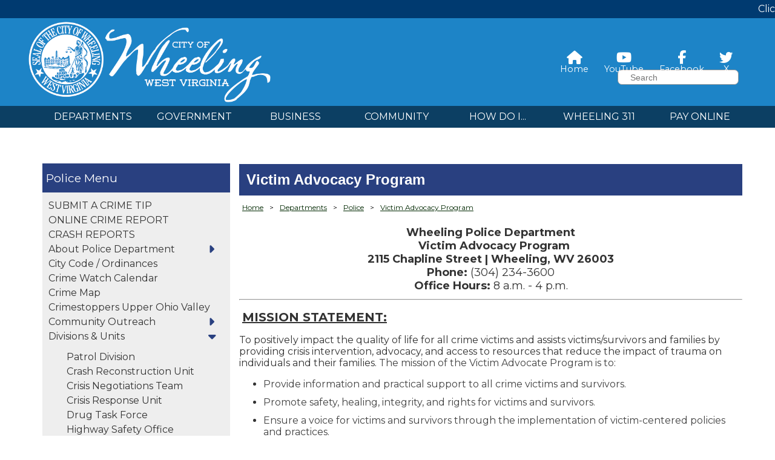

--- FILE ---
content_type: text/html; charset=utf-8
request_url: https://www.wheelingwv.gov/departments/Police/victimadvocacy
body_size: 36838
content:
<!DOCTYPE html PUBLIC "-//W3C//DTD HTML 4.01//EN" "http://www.w3.org/TR/html4/strict.dtd">
<html lang="en" prefix="og: https://ogp.me/ns#">
<head>            
    
    <title>Victim Advocacy Program </title>
    <meta charset="UTF-8">
    <meta http-equiv="X-UA-Compatible" content="IE=edge,chrome=1">
    <meta name="viewport" content="width=device-width, initial-scale=1.0">
    <meta name="robots" content="index, follow">
    
    <!-- Classic Meta Tags -->
    <meta name="AUTHOR" content="City of Wheeling West Virginia"/>
    <meta name="COPYRIGHT" content="Copyright 2022 City of Wheeling West Virginia"/>
    <meta name="GENERATOR" content="EvoGov - www.evogov.com"/>
    <meta name="description" content="Official Website for the City of Wheeling West Virginia"/>

    <!-- OpenGraph Tags for Social Sharing -->    
    <meta property="og:url" content="" />
    <meta property="og:type" content="article" />
    <meta property="og:site_name" content="City of Wheeling West Virginia" />
    <meta property=“og:title” content=“" />
    <meta property="og:description" content="" />
    <meta property="og:image" content="" />
    <meta property="og:image:secure_url" content="" />
    <meta property="article:publisher" content="wheelingwv.gov" />
    <meta property="article:section" content="News" />
    <meta property="article:tag" content="City of Wheeling West Virginia" />
    <meta property="og:image:width" content="600" />
    <meta property="og:image:height" content="400" />

    <!-- Twitter OpenGraph Tags -->
    <meta name=“twitter:title” content=““>
    <meta name=“twitter:description” content=“”>
    <meta name=“twitter:image” content=““>
    <meta name=“twitter:site” content=“@wheelingwv”>
    <meta name=“twitter:creator” content=“@wheelingwv”>
    <meta property="twitter:card" content="">
    <meta property="twitter:image" content="">
    <meta property="twitter:site" content="@wheelingwv">

    <!-- Google Fonts -->
    <link rel="preconnect" href="https://fonts.googleapis.com">
    <link rel="preconnect" href="https://fonts.gstatic.com" crossorigin>
    <link href="https://fonts.googleapis.com/css2?family=Montserrat:wght@400;700&family=Open+Sans&family=Roboto:ital,wght@0,700;1,400&display=swap" rel="stylesheet"> 

    <!-- JQUERY CORE CDN -->
    <script src="https://code.jquery.com/jquery-3.7.0.min.js" integrity="sha256-2Pmvv0kuTBOenSvLm6bvfBSSHrUJ+3A7x6P5Ebd07/g=" crossorigin="anonymous"></script>
    <!-- JQUERY UI CDN -->
    <script src="https://code.jquery.com/ui/1.13.2/jquery-ui.min.js" integrity="sha256-lSjKY0/srUM9BE3dPm+c4fBo1dky2v27Gdjm2uoZaL0=" crossorigin="anonymous"></script>
    
    <!-- The scripts that are loaded from our CMS template area -->
    <link href="https://cdn.evo.cloud/icons/icofont/1.0.1/icofont.css" rel="stylesheet" type="text/css">
    
    <!-- FontAwesome  -->
    <script src="https://kit.fontawesome.com/677f22041a.js" crossorigin="anonymous"></script>

    <script>window.STATIC_URL = "https://evocloud-prod1-static.evogov.com/";</script>    <!-- Store this page's URL as a variable for EvoGov middleware -->
    <script src="https://evocloud-prod1-static.evogov.com/evo_common.js"></script>    <!-- EvoGov's "evo_common" script package for mega menus to resize properly and other funcionality -->

    <!-- Version 1.0 of Parcel Manager -->
    <script type="text/javascript" src="http://maps.google.com/maps/api/js?v=3.34&key=AIzaSyAKPJyRxeeyJzvsgjcl-mBvvW1TUx12Ebw"></script>
    <script type="text/javascript" src="date.js"></script> <!-- www.datejs.com -->
    <script type="text/javascript" src="property.js"></script> <!-- relies on map and date scripts -->

    <style>/* this box-sizing is super-critical. It makes sure that padding is never caluclated on the */
/*OUTSIDE of of ALL layuot DIVs in the entire website. Without this entry , DIVs escape 100% widths */s
* {box-sizing: border-box !important;}

/* EvoCommon Bug Fixes */
body #evo_overall_content_wrapper.evo_menu_mobile_visible_content_wrapper {
    height:100%;
    width:100%;
    margin:0;
    padding:0;
    max-height:95vh;
    max-width:100vw;
} /* evo common has y scrolling on the mobile menu/page - this fixes that */
body .active, body .evodir_collapsible:hover {
  background-color: #ffffff;
}

/* Show the date on news categories */
body div#evo_overall_content_wrapper.evo_grid_based_theme div#evo_interior_application_content_wrapper div#evo_interior_content div.wrapper.wrapper-newscategory div.news-post-wrapper h4.news_post_date {
    display:block !important;
    font-weight:300 !important;
    margin-top:-1rem;
}

/* The root HTML tag is where the root font size (rem) is set for the entire website. */
html, body {
    height:100%;
    margin:0;
} /* necessary for sitcky footer to work */
html {
    scroll-behavior: smooth;
    color: #333;
    width: 100%;
    height: 100%;
    font-size: 16px;
}
body {
    background: #FFF;
    font-family: 'Montserrat', sans-serif;
    display: block;
    margin: 0;
    width: 100%;
    width:100%;
    height:100%;
    max-width: 100vw;
    overflow-x: hidden;
    font-size: 16px;
    background-size: cover !important;
}

/* list formatting */
body ul {list-style-position: outside;} /* make secondary list elements line up with bullets */
.fr-view ul, body .fr-view ol { list-style-position: outside; } /* Correct how Froala Editor indents lists */

/* Overall Wrapper */
body #evo_overall_content_wrapper {
    display:grid;
    position:relative;
    grid-template-rows: auto 1fr auto;
    grid-template-columns: 100%;
    min-height: 100%;
    display: block;
    max-width: 100vw;
    background-color: #fff;
}

/* Accesibe fixes */
.acsb-saturation-contrast #evo_header_wrapper {position: relative;}  /* Fixes sticky header moving when accessiBe with Vision Impaired Profile is selected*/
body div.acsb-trigger.acsb-bg-lead.acsb-ready.acsb-mobile.acsb-trigger-position-x-left.acsb-trigger-position-y-center.acsb-trigger-size-big {
    margin:auto 0 10px 10px !important;
}

/* FontAwesome DuoTone Colors */ 
.fad {
    --fa-primary-color: #fff; 
    --fa-secondary-color: #fff; /* brunswick green */
    --fa-primary-opacity: 1; /* make icon color opaque */
    --fa-secondary-opacity: 0.8; /* make icon color opaque */
}
i.fa-duotone {color:#fff;}

/* ALERT SCROLLER */
body .evo_param_grid_alert_scroll {
    z-index:5000;
    background-color: #003A70 !important;
    text-decoration:none;
}
body .evo_alert_message_wrapper > a {text-decoration:none;}
/* ALERT SCROLLER - END */



/* HEADER - BEGIN */
body #evo_header_wrapper {
    background: #1d84c7;
    position: relative;
    z-index: 500 !important;
    width: 100vw;
    top: 0px;
}
body #evo_header {
    height: 145px;
    width:100%;
    max-width:1200px;
    margin:0 auto;
}
@media (max-width: 960px) {
    body #evo_header {height:125px;}
    
}
/* HEADER - END */

/* SITE NAME */
body #evo_header .title {
    box-sizing: border-box;
    max-width: 100%;
    width: 100%;
}
body #evo_header .evo_title_prefix {
    display:none;
    position: absolute;
    color: #fff;
    font-size: 24px;
    top: 21px;
    margin-left: 198px;
    font-family: 'Crimson Text', serif;
    letter-spacing:2px;
}
body #evo_header .evo_title_main {
    display:none;
    position: absolute;
    color: #fff;
    font-size: 46px;
    top: 51px;
    margin-left: 198px;
    font-family: 'Crimson Text', serif;
    font-weight:700;
    letter-spacing:3px;
}
body #evo_header .evo_title_suffix {
    display:none;
    position: absolute;
    color: #fff;
    font-size: 1.4rem;
    top: 87px;
    margin-left: 202px;
    font-family: 'Crimson Text', serif;
    font-weight: 400;
    letter-spacing: 14px;
    text-transform: uppercase;
    letter-spacing:14px;
    }
@media (max-width: 960px) {
    body #evo_header .evo_title_prefix {
    position: absolute;
    color: #fff;
    font-size: 24px;
    top: 20px;
    left: -60px;
    font-family: 'Crimson Text', serif;
    }
    body #evo_header .evo_title_main {
        position: absolute;
        font-size: 1.1rem;
        top: 42px;
        left: -60px;
        font-family: 'Crimson Text', serif;
    }
    body #evo_header .evo_title_suffix {
        position: absolute;
        font-size: 1rem;
        top: 65px;
        left: -60px;
        font-family: 'Crimson Text', serif;
        letter-spacing: 6px;
        text-transform: uppercase;
    }
}
@media (max-width: 768px) {
    #evo_header .evo_title_main {
        top: 18px;
        margin-left: 114px;
        font-size:1rem;
    }
    #evo_header .evo_title_suffix {
    top: 41px;
    margin-left: 116px;
    font-size:.9rem;
    }
    #evo_header .evo_title_prefix {
        position: absolute;
        color: rgba(30, 90, 30, 1.0);
        font-size: 1.5rem;
        top: 20px;
        margin-left: 120px;
        font-family: 'Crimson Text', serif;
    }
    #evo_header .evo_title_main {
        position: absolute;
        font-size: 2rem;
        top: 22px;
        margin-left: 120px;
        font-family: 'Crimson Text', serif;
    }
    #evo_header .evo_title_suffix {
        position: absolute;
        font-size: 1.3rem;
        top: 60px;
        margin-left: 150px;
        font-family: 'Crimson Text', serif;
        letter-spacing: 6px;
        text-transform: uppercase;
    }
}
@media (max-width: 320px) {
    #evo_header .evo_title_main {
        top: 18px;
        margin-left: 114px;
        font-size:1rem;
    }
    #evo_header .evo_title_suffix {
    top: 41px;
    margin-left: 116px;
    font-size:.9rem;
    }
}

/* *** LOGO *** */
body #evo_header #evo_title_logo_div {
    width: 100%;
    box-sizing: border-box;
    min-width: 90vw;
}
body #evo_logo_primary {
position: relative;
height: 144px;
left: 0px;
top: 0px;
}
body #evo_title_logo span img {
    height: 4em;
    position: absolute;
    margin-top: 1.5em;
    margin-left: 2em;
}
@media (max-width: 1200px) {
    body #evo_logo_primary {
        margin-left: 10px;
        height: 120px;
    }
}
@media (max-width: 960px) {
    body #evo_logo_primary {
        margin-left: 10px;
        left:0;
        height: 120px;
    }
}
@media (max-width: 768px) {
    body #evo_logo_primary {
        left: 10px;
        height:110px;
    }
}
@media (max-width: 540px){
    body #evo_logo_primary {;
        height:90px;
        left: 5px;
        margin-left:0;
    }
    body #evo_logo_secondary {display:none;}
}
/* *** LOGO - END *** */

/* SEARCH - BEGIN */
body #evo_search {
    position: absolute;
    top: 85px;
    right: calc((100vw - 1200px) / 2);
    display: inline;
}
body #evo_search > form > div > span {
	position: absolute;
	right: 0px;
	cursor: pointer;
}/* icon block */
body i.fa.fa-search {
display:none;
}/* search icon placement */
body #evo_search input {
	font-size: 14px;
    background-color: rgba(255, 255, 255, 1);
    border-radius: 7px;
    border: solid 1px #999;
    height: 25px;
    width: 200px;
    padding-left: 20px;
    margin-right:20px;
} /* Search */
body #evo_overall_content_wrapper .evo_search_input {
	width: 75%;
}
body #evo_overall_content_wrapper .evo_search_button {
	padding: 5px;
}
.evo_form_submit {
    float: right;
}
body #evo_search button {
	background-color: transparent;
	border-width: 0px;
	color: rgba(16, 94, 153, 1.0);
}
@media (max-width: 1200px) {
    body #evo_search {
        top:90px;
        right: calc((100vw - 970px) / 2);
        
    }
}
@media (max-width: 1024px) {
    body #evo_search {
        top: 90px;
        right: calc((100vw - 1000px) / 2);
    }
}
@media (max-width: 960px) {
    body #evo_search {
        top: 90px;
        right: calc((100vw - 900px) / 2);
    }
}
@media (max-width: 768px) {
    body #evo_search {
    top: 90px;
    right:0px;
    }
}
@media (max-width: 540px) {
    body #evo_search {
    top: 90px;
    right: calc((100vw - 460px) / 2);
    }
    body #evo_search input {width:100px;}
}
@media (max-width: 414px) {
    body #evo_search {
    top:70px;
    right: calc((100vw - 460px) / 2);
    }
}
@media (max-width: 375px) {
    #evo_header {height:140px;}
    body #evo_search {top:70px;right:20px;}
}
@media (max-width: 320px) {
    body #evo_search {
    top: 70px;
right: 0;
}

    body #evo_header {height:150px;}

}
/* SEARCH - END */

/* SOCIAL - BEGIN */
body #evo_social_action {
    display:block;
    position: relative;
    top: -150px;
    right:20px;
    float:right;
    clear:right;
}
body #evo_social_action li {
    display: inline-block;
    margin:10px;
    text-align:center;
}
body #evo_social_action i {
    font-size: 1.5rem;
    color: #fff;
}
body #evo_social_action li a {
    font-size: 1.2rem;
    font-family: 'Montserrat', sans-serif !important;
    font-weight: 400;
    color: #fff;
    text-decoration: none;
}
body  span.evo_tooltip_text {
    font-size: .9rem;
    display: block;
    text-align: center;
    font-family: 'Montserrat', sans-serif !important;
    font-weight: 400;
    padding:1px;
}
body  span.evo_tooltip_text:hover {
    text-decoration:underline;
}
@media (max-width: 1280px){
    body #evo_social_action {
    display:block;
    position:relative;
    top:-120px;
    }
    body #evo_social_action i {font-size: 1.4rem;}
}
@media (max-width: 1024px){
    body #evo_social_action {
    display:block;
    position:relative;
    }
    body #evo_social_action i {font-size: 1.3rem;}

}
@media (max-width: 960px){
    body #evo_social_action {
    display: block;
    position: relative;
    top: -130px !important;
    right: 20px !important;
    }
    body #evo_social_action i {
        display: block !important;
        font-size: 1.2rem;
        color:#fff !important;
    }
    body span.evo_tooltip_text {display:none;}
}
 @media (max-width: 768px) {
    body #evo_social_action {
    display: block;
    position: relative;
    top: -130px !important;
    right: 70px !important;
    }
}
@media (max-width: 540px){
    body #evo_social_action {
display: block;
position: relative;
top: -20px !important;
right: 230px !important;
    }
    body #evo_social_action i {font-size: 1.1rem;}

}
@media (max-width: 320px){
    body #evo_social_action {
    display: block;
position: relative;
top: -20px !important;
right: 160px !important;
    }
}
/* Social Action Menu - End */

/* change color of span in the FAQ menu */
body ul.evo_menu_dropdown li span {color:#fff;}

/* HEADER MOBILE TOGGLE AND MEDIA QUERIES */
.evo_menu_mobile_visible {
    left: 0px !important;
    transition: left 0.5s ease !important;
}
.evo_menu_mobile_visible_content_wrapper {
    margin-left: 100%;
    transition: margin-left 0.5s ease !important;
    overflow-x: hidden;
}

/* MAIN MENU - BEGIN */
body .menu_item_title {
    display:none;
    font-style: italic;
    color: #F2BC57 !important;
}
body #evo_main_menu_wrapper {
    position: absolute;
    z-index: 1000;
    box-sizing: border-box;
    background-color: #0C3F63;
    left:0;
    top:145px;
    width:100vw;
    height:36px;
}
body #evo_menu_inner_wrapper {
    max-width:1400px;
    margin:0 auto;
}
body #evo_main_menu {
    z-index: 1000;
    max-width: 1200px;
    position: relative;
    margin:0 auto;
}
body #evo_main_menu .evo_menu_heading {
    list-style: none;
    padding-top: 3px;
}
body #evo_main_menu .evo_menu_inner_wrapper {
    /* Position the Main Menu Headings */
    box-sizing: border-box;
    max-width: 100%;
}
body #evo_main_menu li {
    list-style: none !important;
}
body #evo_main_menu > div > ul {
    display: grid;
    grid-gap: 20px;
    grid-template-columns: repeat(auto-fit, minmax(75px, 1fr));
    justify-content:space-evenly; /* spaces the main menu items evenly apart */
    background-color: transparent !important;
    max-width: 100%;
    box-sizing: border-box;
    margin-top:0;
    background: rgba(30, 90, 30, 1.0);
} /* Main Menu Heading Background Color */
body #evo_main_menu > div > ul > li > a {
    text-decoration: none;
    text-align: center;
    color: #FFF;
    font-size: 1rem;
    font-family: 'Montserrat', sans-serif !important;
    font-weight:400;
    position: relative;
    padding: 5px;
    white-space: nowrap;
    display: block;
    text-transform: uppercase; 
} /* Main Menu Button Font */
/* MEGA MENU PANEL BACKGROUND COLOR & TRANSPARENCY */
body #evo_main_menu.evo_desktop_mode > div > ul > li > ul {
    background: rgba(0,0,0,0.85);
    /* display: block !important; */
    opacity:0;
    visibility: hidden; /* Do not display the menu under any headings not being hovered over */
    z-index:10000;
    transition: visibility 0s, opacity 0.78s linear;
    border-radius:0 0 20px 20px;
    width: 100%;
    position:relative;
    overflow-x:hidden;
}
body #evo_main_menu.evo_desktop_mode > div > ul > li:hover > ul {
    /* Main Menu Dropdown Background Color */
    visibility: visible; /* Display the menu under any headings being hovered over */
    opacity:1;
    display: block !important;
    position: absolute;
    overflow-y: auto; /* Make the dropdown scrollable if it is longer than the height for any reason */
    transition: visibility 0s, opacity 0.8s linear;
}
body #evo_main_menu.evo_desktop_mode > div >  ul li:hover > a {color:#e9c46a;} /* make the main menu text hover effect stay when hovering over panels */
body ul.evo_menu_dropdown { right:0 !important;} /* to make mega menu full-width to width of main menu */
#evo_main_menu > div > ul > li > ul.evo_display_block_important {
    display: block !important;
    padding-bottom:30px;
    transition: opacity 1s ease;
}
#evo_main_menu > div > ul > li > ul span, #evo_main_menu > div > ul > li > ul a {
    /* Align all span and link text to the left in the main menu that is not in the heading */
    text-align: left;
}
#evo_main_menu > div > ul > li > ul > li {padding: 5px;width:100%;} /* the width 100% will fix spacing issues with MS Edge */
#evo_main_menu > div > ul > li > ul > li ul {padding: 5px;}
#evo_main_menu > div > ul > li > ul > li > ul > li {margin-left: 10px;}
#evo_main_menu > div > ul > li > ul > li > a {
    font-size: 1.0rem;
    padding-top: 0px;
    color: #eee;
    text-decoration: none;
    font-weight: 500;
    text-transform: uppercase;
    border-bottom: 1px solid rgba(255, 255, 255, .15);
}    /* Main Menu Headings 2 Layers Deep */
#evo_main_menu > div > ul > li > ul > li > ul > li > a {
    font-size: .9rem;
    padding-top: 0px;
    color: #fff;
    text-decoration: none;
    font-weight:500;
}    /* Main Menu 3 Layers Deep */
#evo_main_menu > div > ul > li > ul > li > ul > li > ul > li > a {
    font-size: 1rem;
    padding-top: 0px;
    color: #fff;
    text-decoration: none;
    font-weight:700;
}    /* Main Menu 4 Layers Deep */
#evo_main_menu > div > ul > li > ul > li > ul > li > ul > li > ul > li > a {
    /* Main Menu 5 Layers Deep */
    font-size: 0.85rem;
    padding-top: 0px;
    color: #fff;
    text-decoration: none;
}
#evo_main_menu > div > ul > li > ul > li > ul > li > ul > li > ul > li > ul > li > a {
    /* Main Menu 6 Layers Deep */
    font-size: 0.80rem;
    padding-top: 0px;
    color: #fff;
    text-decoration: none;
}
#evo_main_menu > div > ul > li > ul > li > ul > li > ul > li > ul > li > ul > li > ul > li > a {
    /* Main Menu 7 Layers Deep */
    display: none;
}
#evo_menu_float a {
    text-decoration: none;
    color: #fff;
}
@media (max-width: 1280px)  {
    #evo_main_menu_wrapper {
        padding-left: 40px;
        padding-right: 40px;
    }
    #evo_main_menu > div > ul > li > a, #evo_main_menu > div > ul > li > span {
        font-size: 1.5em;
    }
    #evo_main_menu .evo_menu_inner_wrapper {
        margin-right: 10px;
    }
    #evo_main_menu > div > ul {
        grid-gap: 0px;
    }
    #evo_main_menu > div > ul > li > a, #evo_main_menu > div > ul > li > span {
        font-size: 0.8rem;
    }
    /* Second level main menu links in mobile */
    #evo_main_menu > div > ul > li > ul > li > a, #evo_main_menu > div > ul > li > ul > li > span {
        font-size: 1rem;
        text-transform:none;
        font-weight:400;
    }
}
@media (max-width: 960px) {
    #evo_main_menu_wrapper {
        margin-left: 0px;
    }
    body #evo_main_menu > div > ul > li > a {
        text-decoration: none;
        text-align: center;
        color: #FFF;
        font-size: 1.1rem;
        font-weight: 500;
        position: relative;
        padding: 7px;
        white-space: nowrap;
        display: block;
        text-transform: uppercase;
        border-bottom: solid 2px transparent;
        }
    body i.evo_main_menu_heading_caret {
    display: inline-block !important;
    position: absolute;
    right: 15px;
    font-size: 2rem;
    transform: translateY(-10px);
    padding: 10px;
    }
    body #evo_main_menu_wrapper {
    left:0;
    top:125px;
    }
}
@media (max-width: 768px) {
    /* main menu */
    body #evo_main_menu_wrapper {
        left: -100%;
        transition: left 0.5s ease !important;
        position: fixed;
        top: 0px;
        width: 100%;
        height: 100vh;
        overflow-y: auto;
        margin-top: 0px;
        background: #294080;
        padding-left: 0px;
        padding-right: 0px;
        margin-left: 0px;
        padding-top: 60px;
        max-width: 100%;
    }
    #evo_main_menu {
        padding-right: 30px;
        margin-lefT:0;
    }
    #evo_main_menu > div > ul > li > a, #evo_main_menu > div > ul > li > span {font-size: 1.1em;}
    #evo_main_menu > div > ul > li > a, #evo_main_menu > div > ul > li > span {font-weight: bold;}
    /* Second Level */
    #evo_main_menu > div > ul > li > ul > li, #evo_main_menu > div > ul > li > ul > li {transition: all 0.5s ease !important;}
    #evo_main_menu > div > ul > li > a, #evo_main_menu > div > ul > li > span {position: relative;}
    #evo_main_menu .evo_main_menu_heading_caret {left: unset;}
    #evo_main_menu .evo_menu_inner_wrapper {transition: top 0.5s ease !important;}
    #evo_main_menu > div > ul > li > ul {height: auto !important;}
    /* MOBILE MENUS - BEGIN */
    /* X to close mobile menu */
    .evo_menu_mobile_visible #evo_grid_main_menu_mobile_toggle_inside_menu_wrapper {
        display: block !important;
        position: absolute;
        right: 17px;
        top: 50px;
        color: #fff;
        cursor: pointer;
        transform: scale(2);
        transition: all 1s ease-in-out;
        z-index:5000;
        }
    .evo_menu_mobile_visible .fa-bars::before {
        content: "\f2d3";
        z-index:5000;
        line-height:2rem;
    }
    
    /* Hamburger Mobile Menu Icon and color */
    #evo_grid_main_menu_mobile_toggle {
        display: block !important;
        position: absolute;
        right: 30px;
        top: 20px;
        color: #fff;
        cursor: pointer;
        transform: scale(2);
        z-index:490;
    } 
    /* MOBILE MENUS - END */
}
@media (max-width: 414px) {body #evo_main_menu {margin:60px auto 0 auto !important;}}
@media (max-width: 375px) {body #evo_main_menu {margin:60px auto 0 auto !important;}}

/* MAIN MENU - END */

/* LEFT ACTION TAB STYLE - BEGIN */
/* Color Variables */
#evo_left_action {
    display:block;
    position: fixed;
    top: 240px;
    left: 0;
    bottom: 0;
    width: 1px;
    z-index: 1;
}
#evo_left_action ul {
    list-style: none;
    padding: 0;
}
body #evo_left_action li {
    display: block;
    width: 280px;
    transition: background-color 0.3s, margin 0.8s;
    min-height: 50px;
    color: #fff;
    background-color: #0B76A3;
    margin-bottom: 10px;
    padding-top: 0px;
    margin-left: -213px;
    cursor: pointer;
    border-radius: 0 6px 6px 0;
}
#evo_left_action li:hover {margin-left: 0px;}
#evo_left_action li:hover i {
    /* color: rgba(19, 137, 97, 1.0) */
    color: #fff;
}
/* nudge calendar icon left */
#evo_left_action li:nth-child(1) i {
    margin-right:7px;
}
/* nudge bus left */
#evo_left_action li:nth-child(3) i {
    margin-right:4px;
}
/* nudge virus left */
#evo_left_action li:nth-child(5) i {
    margin-right:4px;
}
#evo_left_action a {
    display: inline-block;
    text-align: right;
    color: #fff;
    padding: 15px 5px;
    font-size: 15px;
    font-weight: 400;
    line-height: 24px;
    transition: all 0.3s;
    z-index: 15;
    text-transform: uppercase;
    text-decoration: none;
    width: 100%;
    position: relative;
    padding-right: 70px;
    padding-top: 17px;
}
#evo_left_action a .label_text {
    width: 100%;
    text-align: right;
    display: inline-block;
    transform: translateX(-60px);
}
#evo_left_action a:hover {
    /*background-color: rgba(40, 40, 40, 1.0);*/
}
#evo_left_action i {
    display: inline-block;
    font-size: 38px;
    color: #fff;
    position: absolute;
    right: 10px;
    top: 7px;

}
@media (max-width: 1080px), (-ms-high-contrast: none), (-ms-high-contrast: active) {
    #evo_left_action {
        display:none;
    }
}
@media (max-width: 768px), (-ms-high-contrast: none), (-ms-high-contrast: active)  {
    /* left action */
    #evo_left_action {
        position: relative;
        top: 0px;
        left: 0px;
        width: 100%;
        padding-top: 20px;
    }
    #evo_left_action li:first-child {margin-top: 10px;}
    #evo_left_action li {
        width: 90% !important;
        margin-left: 5% !important;
    }
    #evo_left_action a .label_text, #evo_left_action span .label_text {text-align: center;}
    #evo_left_action a .label_text, #evo_left_action span .label_text {transform: unset !important;}

}
/* LEFT ACTION TAB STYLE - END */

/* SLIDESHOW - BEGIN */
#evo_background_slideshow {
    z-index: -1;
    height: 600px;
    margin-top: -15px;
    max-width: 100vw;
}
#evo_background_slideshow .item {
    width: 100%;
    height: 600px !important;
}
#evo_background_slideshow img {
    object-fit: cover;
    position: absolute;
    top: 0px;
    background-color: black;
}
#evo_background_slideshow .evo_slideshow {
    height: 100%;
}
#evo_background_slideshow .evo_slideshow_slide {
    height: 0px;
}
#evo_background_slideshow .evo_slideshow_slides_wrapper {
    position: relative;
    overflow: hidden;
}
.evo_slideshow_slides_wrapper .current_slide img {
    opacity: 1;
    z-index: -1;
    transition: opacity 1.25s ease-in-out;
}
#evo_background_slideshow .evo_slideshow_indicators {
    list-style-type: none;
}
#evo_background_slideshow .evo_slideshow_previous {
    display: none;
}
#evo_background_slideshow .evo_slideshow_next {
    display: none;
}
.evo_slideshow_slides_wrapper {
    position: absolute;
    top: 0px;
    width: 100%;
    border-top: 0px black solid;
    height: 100%;
}
.evo_slideshow_slides_wrapper .item {
    width: 100%;
    height: 100%;
}
.evo_slideshow_slides_wrapper img {
    object-fit: cover;
    position: absolute;
    opacity: 0;
    transition: opacity 1.25s ease-in-out;

}
body .evo_grid_based_theme .evo_slideshow_controls {
    z-index: 5000;
}
@media (max-width: 768px), (-ms-high-contrast: none), (-ms-high-contrast: active)  {
    #evo_background_slideshow {
        margin-top: -16px;
        padding-top: 0px;
        height: 220px;
    }
    #evo_background_slideshow img {
        min-width: 100% !important;
        transform: none !important;
    }
}
/* SLIDESHOW - END  */

/* News Category Page - Doesn't use CSS from interior or application CSS entries */
body #evo_application_content_wrapper {
    display:block;
    position:relative;
    width:100%;
    max-width:100vw;
    min-height:100vh;
    margin:0;
    padding:0;
    overflow-y:auto;
    overflow-x:hidden;
}
body #evo_application_content {
    display:block;
    position:relative;
    width:1000px;
    max-width:100vw;
    margin:-20px auto 0 auto;
    padding:0 30px;    
    height: 100%;
    min-height: unset;
    overflow-x:hidden;
}
/* hide the ugly horizontal rule */
html body.evo_grid_based_theme div#evo_overall_content_wrapper.evo_grid_based_theme div#evo_application_content_wrapper.container 
div#evo_application_content div.wrapper.wrapper-newscategory div.news-post-wrapper hr
{display:none;}
html body.evo_grid_based_theme div#evo_overall_content_wrapper.evo_grid_based_theme div#evo_application_content_wrapper.container 
div#evo_application_content div.wrapper.wrapper-newscategory div.news-post-wrapper h3 a {
    text-decoration:none;
    color:#0000FF;
}
html body.evo_grid_based_theme div#evo_overall_content_wrapper.evo_grid_based_theme div#evo_application_content_wrapper.container 
div#evo_application_content div.wrapper.wrapper-newscategory div.news-post-wrapper h3 a:hover {
    text-decoration:underline;
    color:#0000FF;
}
html body.evo_grid_based_theme div#evo_overall_content_wrapper.evo_grid_based_theme div#evo_application_content_wrapper.container 
div#evo_application_content div.wrapper.wrapper-newscategory div.news-post-wrapper h3 a:visited {
    text-decoration:none;
    color:#0000FF;
}
/* End news category Page */

/* FOOTER - BEGIN */
body #evo_footer_wrapper {
    width:100vw;
background: rgb(5,44,92);
/* background: radial-gradient(circle, rgba(5,44,92,1) 38%, rgba(50,116,164,1) 100%);*/
margin:auto 0 0 0;
}
body #evo_footer {
    background-size: cover;
    background-repeat: no-repeat;
    color: #fff;
    padding: 20px 60px;
    max-width:1400px;
    margin:0 auto;
}
#evo_footer ul {
    padding: 0;
}
#evo_footer li {
    list-style: none;
}
#evo_footer .footer-box {
    display: grid;
    grid-gap: 50px;
    grid-template-columns: repeat(4, 1fr);
    width: 100%;
}
#evo_footer .footer-box > div {
    padding: 20px;
}
#evo_footer a {
    color: #fff;
    text-decoration: none;
}
#evo_footer a:hover {
    text-decoration: underline;
}
#evo_footer h3 {
    color: #FFF;
    font-size: 20px;
    margin-top: 0;
    font-weight: 700;
}
#evo_footer .address {
    font-size: 14px;
    z-index: 12;
    position: relative;
}
#evo_footer .resources {
    font-size: 14px;
}
#evo_footer .connect {
    font-size: 14px;
}
#evo_footer .site-links {
    font-size: 14px;
}
/* footer mobile */
/* Google Translate */
body #google_translate_element {
    
    top: 0px;
    display: inline-block;
    position: relative;
    
    }
#evo_footer  div#google_translate_element span a span {color:#121212;}
@media (max-width: 768px) {
    body #evo_footer_wrapper {background:#073E65 !important;}
    #evo_footer .footer-box {
        grid-template-columns: 1fr;
        grid-gap: 20px;
    }
    #evo_footer .evo_main_menu_heading_caret {opacity: 0 !important;}
    #evo_footer .footer-box > div {
    padding: 0;
    }
}

/* SECONDARY LOGO - BEGIN */
#evo_logo_secondary {
    position: absolute;
}
@media (max-width: 960px)   {
    #evo_logo_secondary {
        display:none;
    }
}
@media (max-width: 768px) {
    #evo_logo_secondary {transform: translateY(0px);}
}
/* SECONDARY LOGO - END */

#evo_link_to_evogov_cms {
    width: 100%;
    text-align: center;
    color: #fff;
    font-size: 0.8em;
}
/* FOOTER - END */</style>
</head>
<!-- The grid-based theme class tells our templating engine that this is a CSS Grid layout, not a Bootstrap layout -->
<body class="evo_department_subpage evo_grid_based_theme">

<!-- Alert Scroll and Popups -->
<div class="evo_param_grid_alert_scroll 
    evo_cloud_widget 
    evo_param_alert_speed__1 
    evo_param_alert_title__Global 
    evo_param_always_initially_open"></div>

<div id="evo_overall_content_wrapper" class="evo_grid_based_theme">
    <!-- full width header wrapper -->
    <div id="evo_header_wrapper">
        <div id="evo_header">
            <i id="evo_grid_main_menu_mobile_toggle" class="fa fa-bars" style="display:none;"></i>
            <div class="title">
                <div id="evo_title_logo_div">
                    <a href="/" id="evo_title_logo"><img id="evo_logo_primary" alt="Wheeling logo" src="/media/Design Files/logo-med.png"></a>
                    <a href="/">
                    <span class="evo_title_prefix"></span>
                    <span class="evo_title_main"></span>
                    <span class="evo_title_suffix"></span>
                    </a>
                </div>
            </div>
            <!-- Site search -->
            <div id="evo_search" class="evo_cloud_widget evo_param_search_form evo_param_search_placeholder_text__Search the City..."></div>
            <!-- Social media menu in the header -->
            <div id="evo_social_action" class="evo_cloud_widget evo_param_cta_menu evo_param_menu_depth_down__1 evo_param_menu_name__social_action"></div>
            
            <!-- main menu begin -->
            <div id="evo_main_menu_wrapper">
                <i id="evo_grid_main_menu_mobile_toggle_inside_menu_wrapper" 
                    class="fa fa-bars" 
                    style="display: none;"></i>
                <div id="evo_main_menu"
                    class="evo_cloud_widget
                    evo_param_main_menu_name__Main_Menu
                    evo_param_menu_depth_down__20
                    evo_param_grid"><div class="wrapper wrapper-menu evo_menu_inner_wrapper" style="display: none">
<ul  class="nav navbar yamm" >
<li  class=" evo_menu_heading " >
<a href="/directory" >Departments</a>
</li>
<li  class=" evo_menu_heading " >
<a href="javascript:void(0)" >Government</a>
</li>
<li  class=" evo_menu_heading " >
<a href="javascript:void(0)" >Business</a>
</li>
<li  class=" evo_menu_heading " >
<a href="javascript:void(0)" >Community</a>
</li>
<li  class=" evo_menu_heading " >
<a href="javascript:void(0)" >How Do I...</a>
</li>
<li  class=" evo_menu_heading " >
<a href="https://main.govpilot.com/jet/public.html?fid=bb5bca63-942b-4061-83b4-ba76a04aec30" >Wheeling 311</a>
</li>
<li  class=" evo_menu_heading " >
<a href="javascript:void(0)" >Pay Online</a>
</li>
</ul>
</div></div>
            </div><!-- main menu end -->
        </div> <!-- End of header -->
    </div> <!-- End of the header wrapper -->
    <!-- Page content output by the CMS -->
    <div id="evo_interior_application_content_wrapper">
    <div id="evo_interior_content">
        <div id="evo_interior_breadcrumbs"></div>
        <div id="evo_interior_title"></div>
        <div id="evo_department_directory_link" style="display:none;"><div id="evo_department_directory_link"><a href="https://www.wheelingwv.gov/departments/staff_directory/Police/"></a></div></div>

    <div class="evo_department_content_wrapper">


<div class="evo_department_title">

</div>

    <div class="evo_grid_wrapper">


<div class="col-md-3 evo_department_left_column">
    
    <div id="evo_department_related_page_wrapper">
<a href="https://www.wheelingwv.gov/departments/Police" class="evo_department_related_page_title">Police</a>
<div class="evo_department_related_pages_level">
<a class="evo_department_related_page_link" href="https://www.wheelingwv.gov/departments/Police/crimetip">SUBMIT A CRIME TIP</a>
<a class="evo_department_related_page_link" href="https://www.wheelingwv.gov/departments/Police/OnlineCrimeReport">ONLINE CRIME REPORT</a>
<a class="evo_department_related_page_link" href="http://www.reportbeam.com/">CRASH REPORTS</a>
<a class="evo_department_related_page_link" href="https://www.wheelingwv.gov/departments/Police/about-police-department">About Police Department</a>
<i class="evo_department_page_caret fa fa-caret-right"></i>
<div class="evo_department_related_pages_level" style="display:none">
<a class="evo_department_related_page_link" href="https://www.wheelingwv.gov/departments/Police/mission-statement">Mission Statement</a>
<a class="evo_department_related_page_link" href="https://www.wheelingwv.gov/departments/Police/chief-of-police">Chief of Police</a>
<a class="evo_department_related_page_link" href="https://www.wheelingwv.gov/departments/Police/command-staff">Command Staff</a>
<a class="evo_department_related_page_link" href="https://www.wheelingwv.gov/departments/Police/history-of-department">History of Department</a>
<a class="evo_department_related_page_link" href="https://www.wheelingwv.gov/departments/Police/LineofDutyDeaths">Line of Duty Deaths</a>
<a class="evo_department_related_page_link" href="https://www.wheelingwv.gov/departments/Police/wpd-annual-reports">WPD Annual Reports</a>
</div>
<a class="evo_department_related_page_link" href="https://codelibrary.amlegal.com/codes/wheeling/latest/wheeling_wv/0-0-0-19">City Code / Ordinances</a>
<a class="evo_department_related_page_link" href="https://www.wheelingwv.gov/calendar/482/">Crime Watch Calendar</a>
<a class="evo_department_related_page_link" href="https://www.wheelingwv.gov/departments/Police/CrimeMap">Crime Map</a>
<a class="evo_department_related_page_link" href="https://crimestoppersuov.com/">Crimestoppers Upper Ohio Valley</a>
<a class="evo_department_related_page_link" href="https://www.wheelingwv.gov/departments/Police/community-outreach">Community Outreach</a>
<i class="evo_department_page_caret fa fa-caret-right"></i>
<div class="evo_department_related_pages_level" style="display:none">
<a class="evo_department_related_page_link" href="https://www.wheelingwv.gov/departments/Police/crimewatch">Crime Watch Meetings</a>
<a class="evo_department_related_page_link" href="https://www.wheelingwv.gov/departments/Police/cpa">Citizens Police Academy</a>
<a class="evo_department_related_page_link" href="https://www.wheelingwv.gov/departments/Police/drug-drop-off-site">Drug Drop Off Site</a>
<a class="evo_department_related_page_link" href="https://www.wheelingwv.gov/departments/Police/explorer-post-no-1">Explorer Post No. 1</a>
<a class="evo_department_related_page_link" href="https://www.wheelingwv.gov/departments/Police/law-enforcement-memorial">Law Enforcement Memorial</a>
<a class="evo_department_related_page_link" href="https://www.wheelingwv.gov/departments/Police/national-night-out">National Night Out</a>
<a class="evo_department_related_page_link" href="https://www.wheelingwv.gov/departments/Police/neighborhood-assistance-volunteers">Neighborhood Assistant Volunteers</a>
</div>
<a class="evo_department_related_page_link" href="https://www.wheelingwv.gov/departments/Police/divisions">Divisions & Units</a>
<i class="evo_department_page_caret fa fa-caret-down"></i>
<div class="evo_department_related_pages_level">
<a class="evo_department_related_page_link" href="https://www.wheelingwv.gov/departments/Police/patrol-division">Patrol Division</a>
<a class="evo_department_related_page_link" href="https://www.wheelingwv.gov/departments/Police/crash-reconstruction-unit">Crash Reconstruction Unit</a>
<a class="evo_department_related_page_link" href="https://www.wheelingwv.gov/departments/Police/cnt">Crisis Negotiations Team</a>
<a class="evo_department_related_page_link" href="https://www.wheelingwv.gov/departments/Police/CRU">Crisis Response Unit</a>
<a class="evo_department_related_page_link" href="https://www.wheelingwv.gov/departments/Police/drug-task-force">Drug Task Force</a>
<a class="evo_department_related_page_link" href="https://www.wheelingwv.gov/departments/Police/highway-safety-office">Highway Safety Office</a>
<a class="evo_department_related_page_link" href="https://www.wheelingwv.gov/departments/Police/investigations">Investigations</a>
<a class="evo_department_related_page_link" href="https://www.wheelingwv.gov/departments/Police/k9-unit">K9 Unit</a>
<a class="evo_department_related_page_link" href="https://www.wheelingwv.gov/departments/Police/marine">Marine Patrol & Dive Team</a>
<a class="evo_department_related_page_link" href="https://www.wheelingwv.gov/departments/Police/mountain-bike-unit-1">Mountain Bike Unit</a>
<a class="evo_department_related_page_link" href="https://www.wheelingwv.gov/departments/Police/office-of-professional-standards">Office of Professional Standards</a>
<a class="evo_department_related_page_link" href="https://www.wheelingwv.gov/departments/Police/school-resource-officers">School Resource Officers</a>
<a class="evo_department_related_page_link" href="https://www.wheelingwv.gov/departments/Police/training">Police Training</a>
<a class="evo_department_related_page_link" href="https://www.wheelingwv.gov/departments/Police/swat">SWAT</a>
<a class="evo_department_related_page_link evo_department_related_page_current_page" href="https://www.wheelingwv.gov/departments/Police/victimadvocacy">Victim Advocacy Program</a>
</div>
<a class="evo_department_related_page_link" href="https://www.wheelingwv.gov/departments/Police/policejobs">Employment</a>
<a class="evo_department_related_page_link" href="https://www.wheelingwv.gov/departments/Police/false-alarm-program">False Alarm Reduction Program</a>
<a class="evo_department_related_page_link" href="https://www.wheelingwv.gov/departments/Police/mostwanted">Most Wanted</a>
<a class="evo_department_related_page_link" href="/policenews">News Releases</a>
<a class="evo_department_related_page_link" href="https://www.wheelingwv.gov/departments/Police/police-faq">Police FAQ's</a>
<a class="evo_department_related_page_link" href="https://www.wheelingwv.gov/departments/Police/PedestrianandVehicleSafety">Pedestrian and Vehicle Safety</a>
<a class="evo_department_related_page_link" href="https://www.wheelingwv.gov/SocialMediaTermsofUse">Social Media Terms of Use</a>
<a class="evo_department_related_page_link" href="https://www.wheelingwv.gov/departments/Police/police-directory">WPD Directory</a>
<a class="evo_department_related_page_link" href="https://www.wheelingwv.gov/departments/Police/alarm-registration">Alarm Registration</a>
</div>
</div>
<div class="evo_directory_mainheading contact_information_title">
General Information
</div>
<div class="evo_directory_subheading staff_directory_link"><a href="https://www.wheelingwv.gov/departments/staff_directory/Police/">Staff Directory</a></div>
<div class="evo_directory_subheading">
<div class="evo_directory_phone_number_title">Phone Numbers</div>
<a class="contact_information_phone_number_primary" href="tel:+1304-234-3664">304-234-3664</a>
<div class="evo_directory_contact_information_emergency_message">Emergencies: Dial 911</div>
</div>
<div class="evo_directory_subheading evo_department_detail_contact_information_wrapper">
<div class="evo_directory_location_title">Location</div>
<div class="contact_information_street_address_1">WPD Headquarters</div>
<div class="contact_information_street_address_2">2115 Chapline Street</div>
<div class="contact_information_city">Wheeling, </div>
<div class="contact_information_state_abbreviation">WV</div>
<div class="contact_information_zip_code">26003</div>
<div class="contact_information_directions_wrapper">
<a class="contact_information_directions" target="_blank" href="https://www.google.com/maps/?daddr=WPD Headquarters 2115 Chapline Street Wheeling, West Virginia, 26003">Get Directions</a></div>
<br>
</div>

<div class="evo_directory_social_links_heading evo_directory_mainheading">Follow Us</div><div id="department_social_icons" class="evo_directory_subheading"><a target="_blank" href="https://www.wheelingwv.gov/police"><i class="fa fa-home"></i></a>
<a target="_blank" href="https://twitter.com/WheelingPolice"><i class="fab fa-twitter"></i></a>
<a target="_blank" href="https://www.facebook.com/WheelingPolice/"><i class="fab fa-facebook"></i></a></div>
    
</div>

    <div class="col-md-9 evo_department_right_column">
    



    <div class="evo_department_content_title">
    <h1 id="evo_departments_title_name">Victim Advocacy Program </h1>
    </div>

<div class="evo_departments_breadcrumbs"><a href="https://www.wheelingwv.gov">Home</a><div class="evo_departments_breadcrumb_separator">&gt;</div><a href="https://www.wheelingwv.gov/departments/">Departments</a><div class="evo_departments_breadcrumb_separator">&gt;</div><a href="https://www.wheelingwv.gov/departments/Police">Police</a><div class="evo_departments_breadcrumb_separator">&gt;</div><a href="https://www.wheelingwv.gov/departments/Police/victimadvocacy">Victim Advocacy Program </a></div>



    
    
    <div class="fr-view">
<p align="center" style="text-align:center; margin-bottom:11px;"><span style="font-size:18px;"><strong>Wheeling Police Department<br />
&nbsp; Victim Advocacy Program</strong><br />
<strong>2115 Chapline Street | Wheeling, WV 26003</strong><br />
<strong>Phone:</strong> (304) 234-3600<br />
<strong>Office Hours:</strong> 8 a.m. - 4 p.m.</span></p>

<hr />
<p style="margin-bottom: 11px;"><span style="font-size: 16px;"><strong>&nbsp;</strong></span><u><span style="font-size:20px;"><strong><span style="line-height:107%;">MISSION STATEMENT:</span></strong></span></u></p>

<p><span style="font-size:16px;"><span style="background:white;">To positively impact the quality of life for all crime victims and assists victims/survivors and families by providing crisis intervention, advocacy, and access to resources that reduce the impact of trauma on individuals and their families. <span style="color:#424242;">The mission of the Victim Advocate Program is to:</span></span></span></p>

<ul>
	<li style="margin-bottom: 11px;"><span style="font-size:16px;"><span style="background:white;"><span style="color:#424242;">Provide information and practical support to all crime victims and survivors.</span></span></span></li>
	<li style="margin-bottom: 11px;"><span style="font-size:16px;"><span style="background:white;"><span style="color:#424242;">Promote safety, healing, integrity, and rights for victims and survivors.</span></span></span></li>
	<li style="margin-bottom: 11px;"><span style="font-size:16px;"><span style="background:white;"><span style="color:#424242;">Ensure a voice for victims and survivors through the implementation of victim-centered policies and practices.</span></span></span></li>
	<li style="margin-bottom: 11px;"><span style="font-size:16px;"><span style="background:white;"><span style="color:#424242;">Increase collaboration and communication between community agencies, organizations, and groups that serve victims and survivors in order to develop a comprehensive and seamless response to victim/survivor needs.</span></span></span></li>
</ul>

<p style="margin-bottom: 11px;"><u><span style="font-size:20px;"><strong><span style="line-height:107%;"><span style="line-height:107%;">OUR SERVICES:</span></span></strong></span></u></p>

<p style="margin-bottom:11px;"><span style="font-size:16px;"><span style="line-height:107%;">Victims of crime respond to trauma in different ways and have different needs. The Victim Coordinator and the Victim Specialist are here to offer support to crime victims by providing the following services:</span></span></p>

<ul>
	<li><span style="font-size:16px;"><span style="line-height:107%;">Liaison between law enforcement and crime victims&nbsp;</span></span></li>
	<li><span style="font-size:16px;"><span style="line-height:107%;">Criminal justice support&nbsp;</span></span></li>
	<li><span style="font-size:16px;"><span style="line-height:107%;">Accompaniment to court proceedings and/or medical examinations, as needed</span></span></li>
	<li><span style="font-size:16px;"><span style="line-height:107%;">Informing victims of their rights&nbsp;</span></span></li>
	<li style="text-align:justify;"><span style="font-size:16px;"><span style="line-height:107%;">Information and referrals to local social service providers&nbsp;</span></span></li>
	<li><span style="font-size:16px;"><span style="line-height:107%;">Assistance in filing for Crime Victims&rsquo; Compensation&nbsp;</span></span></li>
	<li><span style="font-size:16px;"><span style="line-height:107%;">Other services as needed&nbsp;</span></span></li>
</ul>

<p style="margin-bottom: 11px;"><u><span style="font-size:20px;"><strong><span style="line-height:107%;">COMMUNITY RESOURCES:</span></strong></span></u></p>

<table border="1" cellpadding="1" cellspacing="1" height="393" width="595">
	<tbody>
		<tr>
			<td><span style="font-size:16px;"><span style="line-height:107%;">CASA (Court Appointed Special Advocate) for Children</span></span></td>
			<td><span style="font-size:16px;"><span style="line-height:107%;">(304) 233-0333&nbsp;</span></span></td>
		</tr>
		<tr>
			<td><span style="font-size:16px;"><span style="line-height:107%;">Child Abuse Hotline</span></span></td>
			<td><span style="font-size:16px;"><span style="line-height:107%;">(800) 352-6513&nbsp;</span></span></td>
		</tr>
		<tr>
			<td><span style="font-size:16px;"><span style="line-height:107%;">Harmony House Children&rsquo;s Advocacy Center</span></span></td>
			<td><span style="font-size:16px;"><span style="line-height:107%;">(304) 230-2205&nbsp;</span></span></td>
		</tr>
		<tr>
			<td><span style="font-size:16px;"><span style="line-height:107%;">Information Helpline</span></span></td>
			<td><span style="font-size:16px;"><span style="line-height:107%;">(304) 233-6300</span></span></td>
		</tr>
		<tr>
			<td><span style="font-size:16px;"><span style="line-height:107%;">Legal Aid of West Virginia &ndash; Wheeling Office</span></span></td>
			<td><span style="font-size:16px;"><span style="line-height:107%;">(304) 232-1260&nbsp;</span></span></td>
		</tr>
		<tr>
			<td><span style="font-size:16px;"><span style="line-height:107%;">Ohio County Victim/Witness Assistance</span></span></td>
			<td><span style="font-size:16px;"><span style="line-height:107%;">(304) 234-3631</span></span></td>
		</tr>
		<tr>
			<td><span style="font-size:16px;"><span style="line-height:107%;">Ohio County Prosecuting Attorney</span></span></td>
			<td><span style="font-size:16px;"><span style="line-height:107%;">(304) 234-3631&nbsp;</span></span></td>
		</tr>
		<tr>
			<td><span style="font-size:16px;"><span style="line-height:107%;">Serenity Hills Life Center (Addiction Recovery) &nbsp; &nbsp;</span></span></td>
			<td><span style="font-size:16px;"><span style="line-height:107%;">(304) 277-4657</span></span></td>
		</tr>
		<tr>
			<td><span style="font-size:16px;"><span style="line-height:107%;">Sexual Assault Help Center &nbsp; &nbsp; &nbsp;</span></span></td>
			<td><span style="font-size:16px;"><span style="line-height:107%;">(304) 234-1783&nbsp;</span></span></td>
		</tr>
		<tr>
			<td><span style="font-size:16px;"><span style="line-height:107%;">Suicide Prevention Hotline</span></span></td>
			<td><span style="font-size:16px;"><span style="line-height:107%;">&nbsp;9-8-8</span></span></td>
		</tr>
		<tr>
			<td><span style="font-size:16px;"><span style="line-height:107%;">WV Dept. of Heath and Human Resources &ndash; Ohio County</span></span></td>
			<td><span style="font-size:16px;"><span style="line-height:107%;">(304) 232-4411&nbsp;</span></span></td>
		</tr>
		<tr>
			<td><span style="font-size:16px;"><span style="line-height:107%;">YWCA Family Violence Prevention &nbsp;</span></span></td>
			<td><span style="font-size:16px;"><span style="line-height:107%;">(304) 232-2748&nbsp;</span></span></td>
		</tr>
	</tbody>
</table>

<table border="1" cellpadding="1" cellspacing="1" height="70" width="597">
	<tbody>
		<tr>
			<td style="width: 77.2242%;"><span style="font-size:16px;"><span style="line-height:107%;">National Domestic Violence Hotline &nbsp; &nbsp; &nbsp; &nbsp; &nbsp; &nbsp; &nbsp; &nbsp; &nbsp; &nbsp; &nbsp; &nbsp; &nbsp; &nbsp; &nbsp; &nbsp; &nbsp; &nbsp; &nbsp;</span></span></td>
			<td style="width: 22.6016%;"><span style="font-size:16px;"><span style="line-height:107%;">(800) 799-7233&nbsp;</span></span></td>
		</tr>
		<tr>
			<td style="width: 77.2242%;"><span style="font-size:16px;"><span style="line-height:107%;">National Sexual Assault Hotline</span></span></td>
			<td style="width: 22.6016%;"><span style="font-size:16px;">(800) 656-4673</span></td>
		</tr>
	</tbody>
</table>

<p><br />
<u><span style="font-size:20px;"><strong>VICTIMS RIGHTS AND NEEDS:</strong></span></u></p>

<p><span style="font-size:16px;"><span style="line-height:107%;">In recognition of the rights and needs of victims or witnesses to a crime, the West Virginia Legislature enacted the &ldquo;Victim Protection Act of 1984&rdquo; which states the following:<br />
<strong>&ldquo;to enhance and protect the necessary role of crime victims and witnesses in the criminal justice process and to ensure that the state and local governments do all that is possible within the limits of available resources to assist victims and witnesses of crime without infringing the continual rights of the defendant&rdquo;</strong> W.V.a.61-11A-1(b). Enacted in October 2004, The Crime Victims&rsquo; Rights Act authorizes program efforts to:</span></span></p>

<ul>
	<li><span style="font-size:16px;"><span style="line-height:107%;">Help victims assert and encourage enforcement of victims&rsquo; rights</span></span></li>
	<li><span style="font-size:16px;"><span style="line-height:107%;">Promote compliance with victims&rsquo; rights laws</span></span></li>
	<li><span style="font-size:16px;"><span style="line-height:107%;">Fund grant programs and other activities to implement provisions</span></span></li>
	<li><span style="font-size:16px;"><span style="line-height:107%;">Provides an enforcement mechanism for rights delineated in the Act</span></span></li>
</ul>

<p><span style="font-size:16px;"><span style="line-height:107%;">There are certain fundamental rights for crime victims. These include the following:</span></span></p>

<ul>
	<li><span style="font-size:16px;"><span style="line-height:107%;">Right to be treated with dignity and respect</span></span></li>
	<li><span style="font-size:16px;"><span style="line-height:107%;">Right of notification</span></span></li>
	<li><span style="font-size:16px;"><span style="line-height:107%;">Right to be present</span></span></li>
	<li><span style="font-size:16px;"><span style="line-height:107%;">Right to be heard</span></span></li>
	<li><span style="font-size:16px;"><span style="line-height:107%;">Right to be reasonable protection from intimidation and harm</span></span></li>
	<li><span style="font-size:16px;"><span style="line-height:107%;">Right to restitution</span></span></li>
	<li><span style="font-size:16px;"><span style="line-height:107%;">Right to information and referral</span></span></li>
	<li><span style="font-size:16px;"><span style="line-height:107%;">Right to apply for compensation</span></span></li>
	<li><span style="font-size:16px;"><span style="line-height:107%;">Right to speedy proceedings</span></span></li>
</ul>

<p></p>
</div>

    
    

    

    

    
    

    
        

</div>


    </div>  <!-- End evo_grid_wrapper-->



</div>



<div id="GOOGLE_RECAPTCHA_SITE_API_KEY" style="display:none"></div>



<style>
    .evo_department_news_box #news_posts_carousel {
        height: 225px;
    }

    .evo_department_news_box .evo_cloud_widget.evo_param_news_posts {
        height: 225px;
    }

    .evo_department_right_column .evo_param_slideshow, .evo_department_middle_column .evo_param_slideshow {
        height: 300px;
        overflow: hidden;
    }

    #news_posts_carousel .carousel-indicators {
        bottom: 20px;
    }

    .evo_department_news_box .news-thumbnail {
        max-height: 50px;
    }

    .evo_calendar_with_events_tab_one_tab_only {
        display: none !important;
    }


    #news_posts_carousel .carousel-indicators li {
        border-color: rgba(30, 30, 30, 1.0);
        background-color: rgba(120, 120, 120, 1.0);
    }

    #news_posts_carousel .carousel-indicators li.active {
        border-color: rgba(30, 30, 30, 1.0);
        background-color: rgba(60, 60, 60, 1.0);
    }

    .evo_department_news_box .evo_tab__news {
        height: 260px;
    }

    #evo_department_menu_top_cta ul li a {
        z-index: 5;
    }

    #news_posts_carousel .carousel-indicators {
        margin-bottom: -23px;
    }


    .evo_department_calendar_box .evo_tab__events {
        height: 440px;
    }

    .evo_department_calendar_box .evo_param_calendar_with_events {
        margin-top: 25px;
    }

    .evo_department_calendar_box #evo_calendar_with_events_day_of_week_and_month_wrapper {
        display: none;
    }

    .evo_department_calendar_box #evo_calendar_with_events_month_overall_wrapper {
        width: 340px;
        margin-left: -15px;
    }

    .evo_department_calendar_box #evo_calendar_with_events_wrapper #evo_calendar_with_events_events_wrapper {
        left: 335px;
        width: 440px;
    }

    @media (max-width: 1200px) {
        .evo_department_calendar_box #evo_calendar_with_events_month_overall_wrapper {
            width: 255px;
        }

        .evo_department_calendar_box #evo_calendar_with_events_wrapper #evo_calendar_with_events_events_wrapper {
            left: 255px;
            width: 375px;
        }

    }

    @media (max-width: 768px) {
        .evo_department_calendar_box .evo_tab__events {
            height: auto;
        }

        .evo_department_calendar_box #evo_calendar_with_events_wrapper #evo_calendar_with_events_tabs {
            position: relative;
        }

        .evo_department_calendar_box #evo_calendar_with_events_month_overall_wrapper {
            width: 100%;
        }

        .evo_department_calendar_box #evo_calendar_with_events_wrapper #evo_calendar_with_events_events_wrapper {
            width: 100%;
            left: 0px;
        }

        .evo_department_calendar_box #evo_calendar_with_events_wrapper #evo_calendar_with_events_tabs .evo_calendar_with_events_tab {
            width: 100%;
            text-align: center;
            border-radius: 5px;
            box-shadow: none;
            background-color: rgba(100, 100, 100, 0.25);
            border-width: 0px;
        }

        .evo_department_calendar_box #evo_calendar_with_events_wrapper .evo_calendar_with_events_tab.evo_calendar_with_events_currently_selected_tab {
            margin-top: 1px;
        }

        .evo_department_calendar_box #evo_calendar_with_events_events_wrapper {
            border-left: 4px solid rgba(181, 181, 181, 0.75);
            border-radius: 10px;
        }

        #evo_department_menu_top_cta ul li {
            width: 90vw;
            margin-left: 15px;
            margin-bottom: 10px;
        }

        #evo_department_menu_top_cta ul li img {
            margin-left: 50%;
            transform: translateX(-50%)
        }

        #evo_department_menu_top_cta .menu_label_text {
            margin-left: 50%;
            transform: translateX(-50%);
        }

    }

    #evo_application_title {
        display: none !important;
    }
</style>


    <style>
        
            .evo_grid_wrapper {
                display: grid;
                grid-gap: 25px;
                grid-template-columns: 1fr 4fr;
            }
        

        .evo_department_content_wrapper {
            z-index: 500;
            position: relative;
        }

        #evo_department_contact_us_link {
            z-index: 500;
        }

        .evo_department_contact_us_link a {
            z-index: 500;
        }

        #evo_departments_title_name {
            z-index: -1;
        }


        .evo_department_content_wrapper .hours_wrapper {
            width: 100%;
        }

        .evo_department_content_wrapper .contact_information_point_of_contact {
            padding-left: 20px;
            display: grid;
            grid-gap: 10px;
            grid-template-columns: 1fr 5fr;
            width: 100%;
        }

        .evo_department_left_column .evo_department_related_page_title {
            width: 100%;
        }

        .evo_department_left_column .contact_information_title {
            width: 100%;
        }

        .evo_department_left_column .contact_information_title {
            width: 100%;
        }

        .evo_slideshow_photo_credits_wrapper {
            z-index: 500;
        }

        @media (max-width: 768px) {
            .evo_grid_wrapper {
                grid-template-columns: 1fr;
            }

            #evo_interior_content_wrapper {
                grid-template-columns: 1fr;
            }

            .evo_department_left_column {
                grid-row: 2;
            }

            .evo_department_right_column {
                grid-row: 1;
            }

            #evo_department_contact_us_link {
                bottom: 0px;
            }
        }
    .evo_department_content_title {
        font-weight: bold;
    }
    .evo_department_title {
        font-weight: bold;
    }
    </style>


<script>
    var format_department_page_button_labels = function () {
        var button_labels = $(".evo_department_action_button_label_without_image");
        for (var i = 0; i < button_labels.length; i++) {
            if ($(button_labels[i]).height() < 24) {
                $(button_labels[i]).css("margin-top", "10px");
            } else {
                $(button_labels[i]).css("margin-top", "0px");
            }
        }

    };

    $(document).ready(function () {
        window.setTimeout(format_department_page_button_labels, 100);
        window.setTimeout(format_department_page_button_labels, 250);
        window.setTimeout(format_department_page_button_labels, 500);
        window.setTimeout(format_department_page_button_labels, 1000);
    });

</script>




    </div>
</div><style>* {box-sizing: border-box !important;}

/* News Overrides */
body.evo_grid_based_theme div#evo_overall_content_wrapper.evo_grid_based_theme div#evo_interior_application_content_wrapper div#evo_interior_content div.wrapper.wrapper-newspost h4.news_post_date {
    display:block !important;
    font-weight:normal !important;
}
body div#evo_overall_content_wrapper.evo_grid_based_theme div#evo_interior_application_content_wrapper div#evo_interior_content div.wrapper.wrapper-newscategory div.news-post-wrapper > hr {display:none;}


/* === WRAPPERS === */
body #evo_interior_content_wrapper {
    display:grid;
    grid-gap:0;
    position: relative;
    padding:0;
    margin:0;
    width:100%;
    max-width:100vw;
    z-index: 1;
    background-color: #fff;
}
@media (max-width: 960px) {
    body #evo_interior_content_wrapper {margin-left:0;}    
}

/* make the content wrapper show the side menu on ONLY interior pages (not department home pages) */
body.evo_grid_based_theme div#evo_overall_content_wrapper.evo_grid_based_theme div#evo_interior_content_wrapper div#evo_interior_content {
    display: grid;
    position:relative;
    grid-gap: 20px;
    grid-template-columns: 310px 1fr;
    background-color: #fff;
    min-height: 400px;
    width:1200px;
    max-width: 100vw;
    margin-top:-50px;
}

@media (max-width: 960px) {
    body.evo_grid_based_theme div#evo_overall_content_wrapper.evo_grid_based_theme div#evo_interior_content_wrapper div#evo_interior_content {
    grid-template-columns: 1fr;
    width:auto;
    margin-left:70px;
    }
}
@media (max-width: 768px) {
    body.evo_grid_based_theme div#evo_overall_content_wrapper.evo_grid_based_theme div#evo_interior_content_wrapper div#evo_interior_content {
    grid-template-columns: 1fr;
    width:100%;
    margin-left:0;
    margin-right:0;
    }
}

/* when department side menu is selected on interior pages */
body.evo_department_subpage.evo_grid_based_theme div#evo_overall_content_wrapper.evo_grid_based_theme div#evo_interior_application_content_wrapper 
div#evo_interior_content div.evo_department_content_wrapper.evo_department_three_columns div.evo_grid_wrapper {
    display: grid;
    grid-template-columns: 310px 1fr;
    grid-template-areas: "department_left department_middle"
                        "department_right department_middle";
    grid-gap: 15px;
}
@media (max-width: 960px) {
    body.evo_department_subpage.evo_grid_based_theme div#evo_overall_content_wrapper.evo_grid_based_theme div#evo_interior_application_content_wrapper div#evo_interior_content div.evo_department_content_wrapper.evo_department_three_columns div.evo_grid_wrapper {
    display: grid;
    grid-template-columns: 70px 1fr;
    grid-template-areas: ". department_middle"
                        ". department_left"
                        ". department_right";
    grid-gap: 15px;

}
}
@media (max-width: 768px) {
    body.evo_department_subpage.evo_grid_based_theme div#evo_overall_content_wrapper.evo_grid_based_theme div#evo_interior_application_content_wrapper div#evo_interior_content div.evo_department_content_wrapper.evo_department_three_columns div.evo_grid_wrapper {
    display: grid;
    grid-template-columns: 1fr;
    grid-template-areas: "department_middle"
                        "department_left"
                        "department_right";
    grid-gap: 15px;

}
}

/* IMAGE WIDTH MAX */
body div#evo_interior_content img {max-width:100%;} 

/* Breadcrumb Links */
div.wrapper.wrapper-breadcrumbs, div.wrapper.wrapper-breadcrumbs a {
    display:none;
    color: #2d2d30;
    font-size: .9em;
    text-decoration: none;
}
div.wrapper.wrapper-breadcrumbs a:hover {
    color: #333;
    text-decoration: underline;
}

/* === SIDE MENUS - BEGIN === */
body ul.contextual-nav-ul i {display:block !important;} /* the active page link has a display:none coming from the core - this fixes that */
/* Side Menu Color Variables */
:root {
    --sidemenu_lvl1_bgcolor: #141f40;
    --sidemenu_lvl2_bgcolor: #203266;
    --sidemenu_lvl3_bgcolor: #263C7A;
    --sidemenu_lvl4_bgcolor: #2F4C99;
}
/* Side Menu Wrapper */
body #evo_page_side_menu_wrapper {
    margin: 0;
    background-color: var(--sidemenu_lvl1_bgcolor);
    width: 100%;
}
/* make all side links look the same */
body #evo_page_side_menu_wrapper a {
    font-family: 'Montserrat', sans-serif;
    font-size: 1rem;
    font-weight: 400;
    text-decoration: none;
    color: #fff;
    padding: 1rem 1rem;
    display: block;
    line-height: 1.25;
    /* Needs prefixing */
    box-decoration-break: clone;
}
/* style all list items  */
body #evo_page_side_menu_wrapper li {

}
body #evo_page_side_menu_wrapper a:hover {
    text-decoration: underline;
}
body #evo_page_side_menu_wrapper ul {
    list-style: none;
    padding: 0;
    margin: 0;
}
/* dropdown arrow */
body #evo_page_side_menu i {
    color:#fff;
}
li.side_menu_current_page > a {
    font-style: italic;
    font-size:1.2rem !important;
    font-weight:500 !important;
    text-decoration:underline !important;
}/* italicize the current page in the side menu */
body #evo_page_side_menu_wrapper div > ul > li {
    background-color: var(--sidemenu_lvl1_bgcolor);
} /* level 1 */
body #evo_page_side_menu_wrapper div > ul > li > ul {

} /* level 2 */
body #evo_page_side_menu_wrapper div > ul > li > ul > li {
    background-color: var(--sidemenu_lvl2_bgcolor);
    /* Needs prefixing */
    box-decoration-break: clone;
    -webkit-box-decoration-break: clone;
} /* background color for 2nd level li */
body #evo_page_side_menu_wrapper div > ul > li > ul > li:after {
    margin-left: 5px;
} /* link font for 2nd level */
body #evo_page_side_menu_wrapper div > ul > li > ul > li > ul {

} /* level 3 */
body #evo_page_side_menu_wrapper div > ul > li > ul > li > ul > li {
    background-color: var(--sidemenu_lvl3_bgcolor);
} /* background color for 3rdlevel li */
body #evo_page_side_menu_wrapper div > ul > li > ul > li > ul > li > ul {

} /* level 4 */
body #evo_page_side_menu_wrapper div > ul > li > ul > li > ul > li > ul > li {
    background-color: var(--sidemenu_lvl4_bgcolor);
} /* background color for 4th level li */
body #evo_page_side_menu > h3 {
    color: rgba(231, 231, 231, 1);
    font-size: 1.3em;
    text-transform: uppercase;
    border-bottom: 1px solid rgba(255, 255, 255, .25);
}
body #blog-categories {
    margin-left: 20px;
    border-bottom: none;
}
body .evo_dropdown {
    position: relative;
    right: 8px;
    color: #fff;
    font-size: 1.5rem;
    top: 1px;
    margin-top: 0.75rem;
}
body .evo_dropdown::before {
    content: "►";
    opacity: 1;
    transform: rotate(0);
    font-size: .6em;
}
@media (max-width: 960px)  {
    body #evo_page_side_menu_wrapper {
        display:none;
    }

}
/* === SIDES MENU - END === */


/* PAGE TITLES */
/* Color and Font Size Defaults for Department Pages */
:root {
    /* left column */
    --left-column-bgcolor: #f2f2f2;
    --left-column-link-color: #333;

    /*department name at top of department, interor, and application pages */
    --dept-name-fontfamily: 'Lato', sans-serif;
    --dept-name-fontsize: 1.5rem;
    --dept-name-fontcolor: #fff;
    --dept-name-fontweight: 700;
    --dept-name-bgcolor: #294080;
    --dept-name-texttransform: none;

    /* department name at top of left column menu */
    --dept-sidemenu-name-fontfamily: 'Lato', sans-serif;
    --dept-sidemenu-name-fontsize: 1.2rem;
    --dept-sidemenu-name-fontweight: 400;
    --dept-sidemenu-name-fontcolor: #fff;
    --dept-sidemenu-name-bgcolor: #294080;

    /* Sub-Directory Headings */
    --dept-sidemeny-subdir-bgcolor: #335BA9;

    /* left side menu content area */
    --dept-sidemenu-bgcolor: #eee;

    /* staff directory button & link */
    --dept-staffdir-bgcolor: #294080;

    /* General Information Bar */
    --dept-geninfo-bgcolor: #294080;
    --dept-geninfo-fontsize: 1.2rem;
}/* Default Colors for department pages */
/* this eliminates unnecessary white space at the top of the page */
div#evo_interior_title:empty, h2#content-title {display: none;}
/* ***** PAGE TITLE ***** - Main title over the content - make all look the same (interior, app, dept) */
body h1#evo_departments_title_name, body #evo_interior_title, body #evo_application_title {
    font-size: var(--dept-name-fontsize);
    font-weight: var(--dept-name-fontweight);
    background-color: var(--dept-name-bgcolor);
    color: var(--dept-name-fontcolor);
    text-transform: var(--dept-name-texttransform);
    width: 100%;
    padding: 12px;
    margin-bottom:5px;
}</style>
<style>/* Color and Font Size Defaults for Department Pages */
:root {
    /* left column */
    --left-column-bgcolor: #f2f2f2;
    --left-column-link-color: #333;

    /*department name at top of department, interor, and application pages */
    --dept-name-fontfamily: 'Lato', sans-serif;
    --dept-name-fontsize: 1.5rem;
    --dept-name-fontcolor: #fff;
    --dept-name-fontweight: 700;
    --dept-name-bgcolor: #294080;
    --dept-name-texttransform: none;

    /* department name at top of left column menu */
    --dept-sidemenu-name-fontfamily: 'Lato', sans-serif;
    --dept-sidemenu-name-fontsize: 1.2rem;
    --dept-sidemenu-name-fontweight: 400;
    --dept-sidemenu-name-fontcolor: #fff;
    --dept-sidemenu-name-bgcolor: #294080;

    /* Sub-Directory Headings */
    --dept-sidemeny-subdir-bgcolor: #335BA9;

    /* left side menu content area */
    --dept-sidemenu-bgcolor: #eee;

    /* staff directory button & link */
    --dept-staffdir-bgcolor: #294080;

    /* General Information Bar */
    --dept-geninfo-bgcolor: #294080;
    --dept-geninfo-fontsize: 1.2rem;
}/* Default Colors for department pages */
body #evo_department_content_wrapper {
    position: relative;
    z-index: 1 !important;
    width:100%;

} 

body .evo_department_content_wrapper {
  z-index: 1 !important;
  position: relative;
  width:1200px;
  margin: 0 auto;
  max-width:100vw;
} /* In Use */
@media (max-width:960px) {body .evo_department_content_wrapper {max-width: 98vw;}}

body #evo_interior_application_content_wrapper {
    margin:0;
    margin-top:40px;
}
@media (max-width:960px) {
    body #evo_interior_application_content_wrapper {margin:0 !important; margin-top:0 !important;}
}

body #evo_interior_content {
    width:1200px;
    max-width:100vw;
    margin:0 auto;
    padding:0 30px 30px 30px;
    min-height:66vh;
}
@media (max-width:960px) {
    body #evo_interior_content {padding:0 !important;} /* get rid of left margins on small devices */
}

div#news_posts_grid_carousel.carousel.slide div.evo_news_posts_directory_view_all {display:none;}

/* center the department content and clear side menus */
body.evo_department_page.evo_grid_based_theme div#evo_overall_content_wrapper.evo_grid_based_theme div#evo_interior_application_content_wrapper div#evo_interior_content {
background-color: #fff;
min-height: 400px;
max-width: 100vw;
width: 1200px;
margin: 0 auto;
}

/*
@media (max-width:768px) {
    body.evo_department_page.evo_grid_based_theme div#evo_overall_content_wrapper.evo_grid_based_theme div#evo_interior_application_content_wrapper div#evo_interior_content {
    grid-template-columns: 1fr;
    margin-top:0 !important;
    }
}
*/

/* GRID LAYOUTS FOR DEPARTMENTS */
/* Column Grid Area Names */
body .evo_department_left_column {
    background-color: var(--left-column-bgcolor) !important;
    grid-area:department_left;
} 
body .evo_department_middle_column {
    grid-area:department_middle;
    width:100% !important;
    max-width: 100vw !important;
    overflow-x: hidden !important;
    overflow-y: auto !important;
}
body .evo_department_middle_column a {color: #294080;}
body .evo_department_middle_column a:hover {color: #372C5C;}
body .evo_department_right_column {
    grid-area:department_right;
    width:95%;
    max-width:100vw;
}
@media (max-width:680px) {
body .evo_department_right_column {
    grid-area:department_right;
    width:97%;
    max-width:100vw;
}
    
}
@media (max-width:540px) {
body .evo_department_right_column {
    grid-area:department_right;
    width:100%;
    max-width:100vw;
}
    
}


body div.col-md-3.evo_department_left_column {
    display:grid;
    grid-area:department_left;
    margin-bottom: auto;
} /* make sure the menu shows on mobile at the bottom by explicitly identifying the div and naming it */
@media (max-width:768px) {
    body .evo_department_right_column {padding:10px;}    
}

/* *** DEPARTMENT HOME PAGES *** */
/* 2-Column Department Home Page Layout */
body.evo_department_page.evo_grid_based_theme div#evo_overall_content_wrapper.evo_grid_based_theme div#evo_interior_application_content_wrapper div#evo_interior_content div.evo_department_content_wrapper div.evo_grid_wrapper {
    display:grid;
    grid-template-columns: 310px 1fr;
    grid-template-areas: "department_left department_right";
    grid-gap:20px;
    width:1200px;
    max-width:95vw;
}
body.evo_department_page.evo_grid_based_theme div#evo_overall_content_wrapper.evo_grid_based_theme div#evo_interior_application_content_wrapper div#evo_interior_content div.evo_department_content_wrapper div.evo_grid_wrapper 
div.col-md-9.evo_department_right_column p img {
    max-width:80vw;
}
@media (max-width:960px) {
    body.evo_department_page.evo_grid_based_theme div#evo_overall_content_wrapper.evo_grid_based_theme div#evo_interior_application_content_wrapper div#evo_interior_content div.evo_department_content_wrapper div.evo_grid_wrapper {
    display: grid;
    grid-template-columns:1fr;
    grid-template-areas: "department_right"
                        "department_left";
    }
    /* body .evo_department_content_title {margin-left:70px;} */
} 
@media (max-width:768px) {
    body .evo_department_content_title {margin-left:0;}
}

/* *** 3-COLUMN DEPT HOME PAGE *** */ 
body.evo_department_page.evo_grid_based_theme div#evo_overall_content_wrapper.evo_grid_based_theme div#evo_interior_application_content_wrapper div#evo_interior_content div.evo_department_content_wrapper.evo_department_three_columns 
div.evo_grid_wrapper {
    display: grid;
    grid-template-columns: 310px 3fr 1fr;
    grid-template-areas: "department_left department_middle department_right";
    grid-gap: 15px;    
    margin: 10px auto;
}
.evo_department_left_column {display:block;} /* make sure columns are displayed */
.evo_department_right_column {display:block; max-width:100vw;}
body div.col-md-3.evo_department_right_column img.group_contact_photo {border-radius:50%;} /* Round the contact photo */
/* remove the two-column left margin on desktop for 3 columns. */ 
body.evo_department_page.evo_grid_based_theme div#evo_overall_content_wrapper.evo_grid_based_theme div#evo_interior_application_content_wrapper div#evo_interior_content div.evo_department_content_wrapper.evo_department_three_columns 
div.evo_department_content_title {margin-left:0;}
@media (max-width:1500px) {
    /* 2-column grid for tablet */
    body.evo_department_page.evo_grid_based_theme div#evo_overall_content_wrapper.evo_grid_based_theme div#evo_interior_application_content_wrapper div#evo_interior_content div.evo_department_content_wrapper.evo_department_three_columns div.evo_grid_wrapper {
    display: grid;
    grid-template-columns:3fr 310px;
    grid-template-areas: "department_middle department_middle department_middle department_right" 
                                     "department_left department_left department_left department_right";
    grid-gap: 20px;
    }   
    /* body .evo_department_left_column {display:none;} */
    body #evo_department_related_page_wrapper {display:block;max-width:400px;}
    body .evo_department_left_column {background-color: transparent !important;}
}    
@media (max-width:960px) {
    /* 960 grid */
    body.evo_department_page.evo_grid_based_theme div#evo_overall_content_wrapper.evo_grid_based_theme div#evo_interior_application_content_wrapper div#evo_interior_content div.evo_department_content_wrapper.evo_department_three_columns div.evo_grid_wrapper {
    display: grid;
    grid-template-columns: 1fr;
    grid-template-areas: ". department_middle"
                        ". department_left"
                        ". department_right";
    row-gap:30px;
    }   
    body.evo_department_page.evo_grid_based_theme div#evo_overall_content_wrapper.evo_grid_based_theme div#evo_interior_application_content_wrapper div#evo_interior_content div.evo_department_content_wrapper.evo_department_three_columns div.evo_department_content_title {margin-left:0;}

}
@media (max-width:768px) {
    body.evo_department_page.evo_grid_based_theme div#evo_overall_content_wrapper.evo_grid_based_theme div#evo_interior_application_content_wrapper div#evo_interior_content div.evo_department_content_wrapper.evo_department_three_columns {margin-left:0 !important;} /* remove eft margin */
    body.evo_department_page.evo_grid_based_theme div#evo_overall_content_wrapper.evo_grid_based_theme div#evo_interior_application_content_wrapper div#evo_interior_content div.evo_department_content_wrapper.evo_department_three_columns div.evo_department_content_title {margin-left:0;}
}

/* *** DEPARTMENT SUB-PAGES *** */
/* 2-Column Sub-Page Layout */
body.evo_department_subpage.evo_grid_based_theme div#evo_overall_content_wrapper.evo_grid_based_theme div#evo_interior_application_content_wrapper div#evo_interior_content div.evo_department_content_wrapper div.evo_grid_wrapper {
    display:grid;
    grid-template-columns: 310px 1fr;
    grid-template-areas: "department_left department_right";
    grid-gap:15px;
    width:1200px;
    max-width:100vw;
}

body.evo_department_subpage.evo_grid_based_theme div#evo_interior_content div.col-md-9.evo_department_right_column img {max-width:50vw !important;} /* limit width of images on sub-pages */
@media (max-width:768px) {
    body.evo_department_page.evo_grid_based_theme div#evo_overall_content_wrapper.evo_grid_based_theme div#evo_interior_application_content_wrapper 
    div#evo_interior_content div.evo_department_content_wrapper div.evo_grid_wrapper {
    display:grid;
    grid-template-columns: 1fr;
    grid-template-areas: "department_right"
    "department_left";
    row-gap:30px;
    width:100%;
    }
    
    html body.evo_department_subpage.evo_grid_based_theme div#evo_overall_content_wrapper.evo_grid_based_theme div#evo_interior_application_content_wrapper 
     div#evo_interior_content div.evo_department_content_wrapper div.evo_grid_wrapper {
    display:grid;
    grid-template-columns: 1fr;
    grid-template-areas: "department_right";
    grid-gap:0;
    width:100%;
    max-width:100vw;
    }/* second version of the same code for sub-pages */
    body .evo_department_left_column {display:none;}/* hide the left colummn on mobile */
    body.evo_department_subpage.evo_grid_based_theme div#evo_overall_content_wrapper.evo_grid_based_theme div#evo_interior_application_content_wrapper div#evo_interior_content div.evo_department_content_wrapper div.evo_grid_wrapper div.col-md-3.evo_department_left_column 
    {display:none;}
    body.evo_department_subpage.evo_grid_based_theme div#evo_interior_application_content_wrapper div#evo_interior_content div.evo_department_content_wrapper {margin:0 auto;} /* remove left margin since mobile doesn't show the left action bar */
    body.evo_department_subpage.evo_grid_based_theme div#evo_interior_content div.col-md-9.evo_department_right_column img {max-width:80vw !important;} /* limit width of images on interior department pages on mobile */
}

/* 3-column Sub-Page Layout  */
body div.evo_department_content_wrapper.evo_department_three_columns div.evo_grid_wrapper {
    display: grid;
    grid-gap: 10px;
    grid-template-columns: 310px 3fr 1fr;
    grid-template-areas:"department_left department_middle department_right";
}
@media (max-width:960px) {
    body div.evo_department_content_wrapper.evo_department_three_columns div.evo_grid_wrapper {
    display: grid;
    grid-gap: 10px;
    grid-template-columns: 1fr;
    grid-template-rows: auto auto auto;
    grid-template-areas:
    "department_middle"
    "department_left"
    "department_right";
    } 
    body .evo_grid_based_theme #evo_department_slideshow {height:auto;}
    .evo_grid_based_theme #evo_department_slideshow .evo_slideshow_slides_wrapper {
        position: relative;
        top: 0px;
        width: 100%;
        border-top: 0px black solid;
        height: 43vw; /* override the height coming from evo_common */    
        overflow: hidden;
    }
    body.evo_department_subpage.evo_grid_based_theme div#evo_interior_application_content_wrapper div#evo_interior_content div.evo_department_content_wrapper {margin-left:0; } /* remove indent for mobile  */
} 
/* make them stack in order for mobile: content, contacts, navigation */

/* SIDE MENUS */
body a.evo_department_related_page_title {
    font-size: var(--dept-sidemenu-name-fontsize);
    color: var(--dept-sidemenu-name-fontcolor);
    background-color: var(--dept-sidemenu-name-bgcolor);
    width: auto;
    font-weight: var(--dept-sidemenu-name-fontweight);
    padding: 12px 6px;
}
body a.evo_department_related_page_title::after {
    content: " Menu";
}
/* breadcrumb links */
body .evo_departments_breadcrumbs, body #evo_interior_breadcrumbs {
    margin: 0;
    color: rgba(0, 40, 0, 1);
    display: block;
    background: #fff;
    padding: 5px;
}
/* STAFF DIRECTORY LINK  */
body .evo_directory_subheading.staff_directory_link > a {
    display: block;
    color: #fff;
    font-family: 'Lato', sans-serif;
    font-size: .9rem;
    text-align: center;
    text-decoration: none;
    background-color: var(--dept-staffdir-bgcolor);
    padding: 5px;
    text-transform: uppercase;
    border-radius: 6px;
}
body .evo_directory_subheading.staff_directory_link:hover > a {
    text-decoration: underline;
}
/* STAFF PHOTOS */
.evo_department_staff_directory_staff{
   display: block!important;
}
.evo_department_staff_directory_photo {
    display: block;
}
.evo_department_staff_directory_heading{
    margin-bottom: 10px!important;
}
/*side menu link area background color */
body .evo_department_related_pages_level {
    width: 100%;
    background-color: var(--dept-sidemenu-bgcolor) !important;
    padding-bottom: 10px;
    padding-top: 10px;
}
/* link padding left */
body .evo_department_related_page_link {
    padding-left: 10px;
}
/* side menu link style */
body a.evo_department_related_page_link {
    text-decoration: none;
    color: var(--left-column-link-color);
    font-size:1rem;
    
}
body a.evo_department_related_page_link:hover {
    text-decoration: underline;
}
/* "General Information" Header */
body .evo_directory_mainheading {
    background: var(--dept-geninfo-bgcolor);
    width: 100%;
    font-family: 'Lato', sans-serif;
    font-size: var(--dept-geninfo-fontsize);
    text-align: left;
    color: #fff;
    padding: 12px 6px;
    margin-bottom: 0;
}
body .evo_directory_subheading {
    margin-bottom: 0;
    background-color: #eee;
    font-family: 'Lato', sans-serif;
    font-size: .9rem;
    width: 100%;
    text-align: left;
    color: rgba(5, 44, 92, 1);
    padding: 5px 5px 5px 5px;
    border: 5px solid #eee;
}
div.evo_department_side_menu_title.evo_directory_subheading {
    background-color: var(--dept-sidemeny-subdir-bgcolor);
}
/* underline links like the phone number */
body .evo_directory_subheading > a {
    text-decoration: underline;
}
body a.contact_information_directions {
    text-decoration: underline;
}
/* Hide the additional contacts gray block */
body .evo_department_content_wrapper .contact_information_point_of_contact {
    display: none;
}
/* 3 coloumn side menu additional links box */
body #evo_department_side_menu {
    background-color: #f2f2f2;
    margin-bottom: 12px;
}
div.evo_department_side_menu_title {
    background-color: var(--dept-sidemenu-title-bgcolor);
    color: #fff;
    font-size: 1.1rem;
    padding: 14px;
}
body li.evo_menu_heading > a {
    color: #333;
}
body li.evo_menu_heading > a:hover {
    text-decoration: underline;
}
/* extra links box */
.evo_department_side_menu_wrapper {
    background-color: #f2f2f2;
}
/* style the triangle dropdown caret icon */
body #evo_department_related_page_wrapper .evo_department_page_caret {
    display: inline-block;
    padding:0;
    cursor: pointer;
    font-size: 20px;
    transform: translate(0px, 2px);
    color: #294080;
}

/* DEPARTMENT SLIDESHOW */
body .evo_grid_based_theme #evo_department_slideshow {
    display:block; 
    position:relative;
    margin-top: 0px;
    width:100%;
    z-index:0;
    max-width:100vw;
    
    min-height: 320px;
}
body #evo_department_slideshow .evo_slideshow_slides_wrapper {
    height: 320px;
}
body .evo_grid_based_theme #evo_department_slideshow .evo_slideshow_slides_wrapper {
  height: 320px;
  position: relative;
  top: 0px;
  width: 100%;
  border-top: 0px black solid;
  overflow: hidden;
} /* auto-size height to make fit automatically */
body .evo_slideshow_controls {
  padding: 5px;
  position: absolute;
  background-color: rgba(40, 40, 40, 0.8);
  top: 10px;
  right: 0px;
  color: black;
  z-index: 500;
}
body .evo_grid_based_theme #evo_department_slideshow .evo_slideshow_slides_wrapper img {
    object-fit: cover;
    position: relative;
    margin: 0 auto;
    opacity: 0;
    width:100%;
    max-height:320px;
    transition: opacity 1.25s ease-in-out;
}
/* Keep slideshow code from enforcing a hard height */
body  .evo_department_middle_column .evo_param_slideshow {height:auto;}
@media (max-width:768px) {
    body .evo_grid_based_theme #evo_department_slideshow .evo_slideshow_slides_wrapper {
        height: calc(100vw  * 0.375);
    } /* auto-size height to make fit automatically */
    body .evo_grid_based_theme #evo_department_slideshow {
        position:relative;
        margin-top: 0px;
        width:100%;
        z-index:0;
        min-height:auto !important;
    }    
    
}

/* ACTION BUTTONS - BEGIN */
/* DEPARTMENT ACTION BUTTON TEXT */
div.evo_department_action_button_wrapper.placement_above_content.evo_department_action_button_wrapper_4 
a.evo_department_action_button_link div.evo_department_action_button_label_without_image_wrapper span.evo_department_action_button_label_without_image {
    font-size:1.3rem;
    font-weight:700;
}
/* Department home Page Action Button Icons */
div.evo_department_action_button_wrapper.placement_above_content.evo_department_action_button_wrapper_4 
a.evo_department_action_button_link div.evo_department_action_button_label_without_image_wrapper span.evo_department_action_button_label_without_image i {
    font-size:5rem;
    clear:both;
    PADDING:5px;
}
div.evo_department_action_button_wrapper a:hover i.fad {
    var(fa-primary-color, rgba(255,255,255,1));
    var(fa-secondary-color, rgba(255,255,255,1)); 
    var(fa-primary-opacity, 1);
    var(fa-secondary-opacity, 0.7);
} /* Make duotone medallions different colors */
.evo_department_action_button_image {
    max-height: 250px !important;
}
.evo_department_action_button_label {
    background: rgba(100, 132, 42, 1) !important;
}
.evo_department_action_button_wrapper {
    grid-gap: 10px !important;
    padding: 0 !important;
}
.evo_department_staff_directory_photo i {display: none;}
.evo_department_action_button_label_without_image_wrapper {
    background: #0E5431;
    position: relative;
    min-height: 64px;
    width: 100%;
    padding: 10px;
    border-radius: 5px 5px 5px 5px;
    color: white;
}
a.evo_department_action_button_link {
    display: flex;
    align-items: center;
    justify-content: center;
    background: #0E5431;
    border-radius: 0 0 5px 5px;
}
a.evo_department_action_button_link div {
    min-height: auto !important;
}
a.evo_department_action_button_link div span {
    margin-top: 0 !important;
}
/* Department Action Buttons */
body .evo_department_action_button_label_without_image_wrapper {
    background: #0E5431;
    position: relative;
    min-height: 97px !important;
    width: 100%;
    padding: 10px;
    border-radius: 5px 5px 5px 5px;
    color: white;
} /* make the buttons taller to have matching heights */
body .evo_department_action_button_wrapper {grid-template-columns: 1fr 1fr 1fr 1fr}
@media (max-width:1200px) {
    body .evo_department_action_button_wrapper {
        grid-template-columns: 1fr  !important;
    } /* reduce number of button columns to 2 on smaller screens */
}
/* Dept Page Action Buttons - END */

/* Medallion Links - BEGIN */
body #evo_department_menu_top_cta {
    display:block;
    text-align: center;
    box-sizing: border-box;
    z-index: 1;
    position: relative;
margin: 30px auto 50px -60px;

} /* The medallion buttons enclosing container */
body #evo_department_menu_top_cta ul {
    list-style: none !important;
    display: grid;
    grid-template-columns: 1fr 1fr 1fr 1fr;
    grid-gap: 0;
    max-width: 900px;
    margin: 0 auto -30px auto;
    row-gap:30px;
    /* Don't add a height or it will mess up the formatting */
} /* set the number of icon grid columns based on the class that indicates the number of items */
body #evo_department_menu_top_cta a {
    text-decoration: none;
    color: #112244;
    font-family: 'Montserrat', sans-serif;
    text-transform: uppercase;
    display:inline-block;
    width:100%;
    text-align:center;
    
}/* The font and color for text labels */
body #evo_department_menu_top_cta li {
    font-size: .9rem;
    font-weight: bold;
    color: #333;
    cursor: pointer;
    padding: 12px;
    transition: 0.6s ease; /* causes the delay animation between hover states */
}/* sets the cursor for each item */
body #evo_department_menu_top_cta i {
    display: block;
    background: #112244;
    height: 80px;
    width: 80px;
    border: 2px solid #fff;
    box-shadow: 0 0 0 10px rgba(244,232,223,.35);
    text-shadow: 2px 2px 4px rgba(0, 0, 0, 0.3);
    border-radius: 10px;
    text-align: center;
    padding-top: 20px;
    font-size: 40px;
    margin: -30px 10px 15px 50%;
    transform: translateX(-50%);
    transition: all .4s ease-out;
    cursor: pointer;
    color:#fff;
    }/* the round circle color and icon size */
body .evo_department_right_column i {color:#fff;}
body #evo_department_menu_top_cta img {
    display: block;
    height: 120px;
    width: 120px;
    background: #112244; /* medallion circle background color */
    margin: -30px 10px 0 50%; /* negative top margin makes medallions overlap video */
    border: 2px solid #fff;
    /* box-shadow: 0 0 0 10px rgba(244,232,223,.35); */
    border-radius: 50%; /* sets the rounded corners on each icon 50% makes them circles */
    transform: translateX(-50%);
    transition: all .4s ease-out; /* browser-safe animation delays */
    cursor: pointer; /* makes the cursor turn into a hand so people know it is a link */
} /* OPTIONAL - you can use images instead of fontawsome icons for the medallions */
body #evo_department_menu_top_cta li:hover > a {
    color: #333;
     /* text-shadow: 2px 2px 8px #FF0000; */
} /* make the text white for medallion titles on mouseover */
body #evo_department_menu_top_cta li:hover > a > i {
    background-color: #112244;
} /* make the medallion white on mouseover */
body #evo_department_menu_top_cta li:hover > a > i.fad {
    var(fa-primary-color, rgba(255,255,255,1));
    var(fa-secondary-color, rgba(255,255,255,1)); 
    var(fa-primary-opacity,1);
    var(fa-secondary-opacity,.7);
} /* Make duotone medallions different colors */
@media (min-width:1180px) {
body #evo_department_menu_top_cta ul.evo_li_children_1 {grid-template-columns: repeat(1, 1fr) !important;}
    body #evo_department_menu_top_cta ul.evo_li_children_2 {grid-template-columns: repeat(2, 1fr) !important;}
    body #evo_department_menu_top_cta ul.evo_li_children_3 {grid-template-columns: repeat(3, 1fr) !important;}
    body #evo_department_menu_top_cta ul.evo_li_children_4 {grid-template-columns: repeat(4, 1fr) !important;}
    body #evo_department_menu_top_cta ul.evo_li_children_5 {grid-template-columns: repeat(5, 1fr) !important;}
    body #evo_department_menu_top_cta ul.evo_li_children_6 {grid-template-columns: repeat(6, 1fr) !important;}
    body #evo_department_menu_top_cta ul.evo_li_children_7 {grid-template-columns: repeat(6, 1fr) !important;}
    body #evo_department_menu_top_cta ul.evo_li_children_8 {grid-template-columns: repeat(6, 1fr) !important;}
    body #evo_department_menu_top_cta ul.evo_li_children_9 {grid-template-columns: repeat(6, 1fr) !important;}
    body #evo_department_menu_top_cta ul.evo_li_children_10 {grid-template-columns: repeat(6, 1fr) !important;}
    body #evo_department_menu_top_cta ul.evo_li_children_11 {grid-template-columns: repeat(6, 1fr) !important;}
    body #evo_department_menu_top_cta ul.evo_li_children_12 {grid-template-columns: repeat(6, 1fr) !important;}
}
@media (max-width:1180px) {
    body #evo_department_menu_top_cta ul.evo_li_children_3 {grid-template-columns: 1fr 1fr 1fr !important;}
    body #evo_department_menu_top_cta ul.evo_li_children_4 {grid-template-columns: 1fr 1fr 1fr !important;}    
    body #evo_department_menu_top_cta ul.evo_li_children_5 {grid-template-columns: 1fr 1fr 1fr !important;}
    body #evo_department_menu_top_cta ul.evo_li_children_6 {grid-template-columns: 1fr 1fr 1fr !important;}
    body #evo_department_menu_top_cta ul.evo_li_children_7 {grid-template-columns: 1fr 1fr 1fr !important;}
    body #evo_department_menu_top_cta ul.evo_li_children_8 {grid-template-columns: 1fr 1fr 1fr !important;}
    body #evo_department_menu_top_cta ul.evo_li_children_9 {grid-template-columns: 1fr 1fr 1fr !important;}
    body #evo_department_menu_top_cta ul.evo_li_children_10 {grid-template-columns: 1fr 1fr 1fr !important;}
    body #evo_department_menu_top_cta ul.evo_li_children_11 {grid-template-columns: 1fr 1fr 1fr !important;}
    body #evo_department_menu_top_cta ul.evo_li_children_12 {grid-template-columns: 1fr 1fr 1fr !important;}
    }
@media (max-width:1080px) {
    body #evo_department_menu_top_cta ul.evo_li_children_3 {grid-template-columns: 1fr 1fr  !important;}
    body #evo_department_menu_top_cta ul.evo_li_children_4 {grid-template-columns: 1fr 1fr !important;}    
    body #evo_department_menu_top_cta ul.evo_li_children_5 {grid-template-columns: 1fr 1fr !important;}
    body #evo_department_menu_top_cta ul.evo_li_children_6 {grid-template-columns: 1fr 1fr !important;}
    body #evo_department_menu_top_cta ul.evo_li_children_7 {grid-template-columns: 1fr 1fr !important;}
    body #evo_department_menu_top_cta ul.evo_li_children_8 {grid-template-columns: 1fr 1fr !important;}
    body #evo_department_menu_top_cta ul.evo_li_children_9 {grid-template-columns: 1fr 1fr !important;}
    body #evo_department_menu_top_cta ul.evo_li_children_10 {grid-template-columns: 1fr 1fr !important;}
    body #evo_department_menu_top_cta ul.evo_li_children_11 {grid-template-columns: 1fr 1fr !important;}
    body #evo_department_menu_top_cta ul.evo_li_children_12 {grid-template-columns: 1fr 1fr !important;}
    }
@media (max-width: 768px) {
        body #evo_department_menu_top_cta {
            display: none !important;
        }
}
/* Medallion Links - END */

/* Mobile Medallions */
body #evo_department_menu_top_cta_mobile {
    display:none;
    text-align: center;
    z-index: 1;
    position: relative;
    margin:5px auto 0 auto;
    text-align:center;
    z-index:10;
    visibility:invisible;
}
/* The list of action buttons served by the CMS. We set the number of icons on desktop here. */
body ul#evo_department_menu_top_cta_mobile {
    list-style: none !important;
    display: grid;
    grid-template-columns: 1fr;
    margin:0 !important;
    grid-gap:0;
    
    /* Don't add a height or it will mess up the formatting */
}
body #evo_department_menu_top_cta_mobile ul {
    list-style:none !important;
    margin: 0 20px 0 0;
    padding:0;
}  /* The font and color for text labels */
body #evo_department_menu_top_cta_mobile a {
    text-decoration: none;
    color: #fff;
    font-family: 'Montserrat', sans-serif;
    text-transform: uppercase;
    display:inline-block;
    width:100%;
    text-align:left;
    font-size:.9rem;
} /* sets the cursor for each item */
body #evo_department_menu_top_cta_mobile li {
    height:53px;
    /* transform: translateX(-10px); */
    font-size: .9rem;
    font-weight: 500;
    cursor: pointer;
    margin-bottom:4px;
    background:#112244; 
    transition: 0.6s ease; /* causes the delay animation between hover states */
    --fa-primary-color: #fff;
    --fa-secondary-color: #fff; 
    --fa-primary-opacity: 1;
    --fa-secondary-opacity: 0.6;
} /* the round circle color and icon size */
body #evo_department_menu_top_cta_mobile li > a > i.fad {
    --fa-primary-color: #fff;
    --fa-secondary-color: #fff; 
    --fa-primary-opacity: 1;
    --fa-secondary-opacity: 0.8;
}
body #evo_department_menu_top_cta_mobile > div > ul > li > a {
transform:translateY(-6px);}
body #evo_department_menu_top_cta_mobile i {
    display: inline-block;
    position:relative;
    padding: .7rem .7rem .8rem .7rem;
    text-align:left;
    font-size:2rem; /* sets the icon size */
    cursor: pointer; /* makes the cursor turn into a hand so people know it is a link */
    transform: translatey(5px);
    text-align:center;
} /*  change bg of each box on mouseover */
body #evo_department_menu_top_cta_mobile img {
    display: inline-block;
    position:relative;
    text-align:left;
    font-size:2rem; /* sets the icon size */
    cursor: pointer; /* makes the cursor turn into a hand so people know it is a link */
    transform: translatey(5px);
    width:60px;
    text-align:center;
} /*  change bg of each box on mouseover */
body div#evo_department_menu_top_cta_mobile span.imglabel {
    position: relative;
    top: -20px;
    display: inline-block;
}
body #evo_department_menu_top_cta_mobile li:hover {
    background: #112244; /* lighter blue color on mouseover */
    border-radius: 1em; /*adds rounded corners on mouseoover */
} /* make the text white for medallion titles on mouseover */
body #evo_department_menu_top_cta_mobile li:hover > a {
    color: #fff;
} /* make the medallion white on mouseover */
body #evo_department_menu_top_cta_mobile li:hover > a > i.fad {
    --fa-primary-color: #f0f0f0;
    --fa-secondary-color: #d0d0d0; 
    --fa-primary-opacity: 1;
    --fa-secondary-opacity: 1;
} /* Make duotone medallions different colors */
@media (max-width: 768px) {
        body #evo_department_menu_top_cta {display: none !important;}
        body #evo_department_menu_top_cta_mobile {display: block !important;visibility:visible;}
        body #evo_department_menu_top_cta_mobile ul {margin: 0 10px !important;}
}
@media (max-width:320px) {
    body #evo_department_menu_top_cta_mobile a {font-size:.8rem;}
}
/* MOBILE VERSION OF MEDALLION MENU - END */

/* *** NEWS *** DEPARTMENT HOME PAGE NEWS */
body ul.slick_carousel {
    list-style:none !important;
    padding:0;
    margin:0;
}
body .evo_department_content_wrapper .evo_news_title {
    display:none;
    font-weight: bold;
    font-size: 1.3rem;
    font-family: 'Montserrat', sans-serif;
    width: 100%;
    padding: 8px 12px;
    color:#0E5431;
    } /* department news area title */
body .evo_more_information_link {
  display:block;
  position:relative;
  right:0;
  font-size: .9rem;
  margin-bottom:20px;

} /* more info link under news posts */

body h4.news-headline {margin-top:60px;display:block;position:relative;}



/* event name */
div.events-item > div > div > div > a {border-bottom:1px solid #fff;}
div.events-item > div > div > div > a > div {font-size:1.3rem;font-weight:700;}
/* make link white on inserted news area on department home pages */
body div#evo_interior_application_content_wrapper div#evo_interior_content div.events-headline.inner {color:#fff;}
/* time color */
body div#evo_interior_application_content_wrapper div#evo_interior_content div.events-item > div > div > div > div > div > a > p {color:#fff;}
/* month color */
body div#evo_interior_application_content_wrapper div#evo_interior_content .month_name {
    color:#fff;
    font-size:1.5rem;
    font-weight:700;
    padding:3px;
    line-height:2rem;
}

body .evo_department_news_box {
    display:block;
    position:relative;
    clear:both;
}

body .evo_department_content_wrapper .evo_department_news_box {
  padding-top: 0;
  display: block;
  position: relative;
  clear: both;
  height:600px !important;
  overflow-y:auto;
}


/* DEPARTMENT PAGE NEWS - END */
/* ul{ make second line in lists indented
    text-indent: -20px; 
    margin-left: 20px; 
} */

div.evo_department_related_pages_level > div.evo_department_related_pages_level {padding-left: 20px;}

/* Specific Styles for Content to replace tables */
.department-notice {
    background-color:#eeeeee;
    text-align:center;
    padding:20px;
    font-family:"Montserrat", sans-serif;
    font-size:1.2rem;
    margin:20px auto;
}

/* DEPARTMENT MEETING CALENDAR OVERRIDE - to use this, don't use the calendar on the department page */
/* New Meeting Calendar for Department Pages inserted into the SEO tab under the middle content */
/* here is the code to insert on the department page under the SEO tab - Custom HTML at Bottom of Column 2 */
/* 
<div id="events-mobile-wrapper">
<div id="events-mobile-headline">Board and Committee Meetings</div>
    <div class="evo_cloud_widget 
        evo_param_upcoming_meetings_only__66_77_76_78_79 
        evo_param_upcoming_events_month_separator">
        </div>
</div>
*/

/* EVENTS ON DEPARTMENT HOME PAGES - ENTERED INTO SEO TAB */
/* Move custom calendar down if slideshow is present on a department page */
body.evo_department_page.evo_grid_based_theme div#evo_overall_content_wrapper.evo_grid_based_theme div#evo_interior_application_content_wrapper 
div#evo_interior_content div.evo_department_content_wrapper.evo_department_three_columns div.evo_grid_wrapper div.col-md-6.evo_department_middle_column div#events-mobile-wrapper {
    margin-bottom:50px;
}
#department_events_title_mobile {
    font-size:1.5rem;
    font-weight:700;
}
#events-mobile-wrapper {
    display:block;
    margin:20px auto 0 auto;
    width:100%;
    background-color:#033859;
    color:#ffffff;
    padding:10px;
    border-radius:20px;
}
#events-mobile-headline {
    font-family:'farro', sans-serif;
    font-size:1.6rem;
    font-weight:700;
    color: #ffffff;
    margin:5px auto;
    text-align:center;
    width:100%;
    }
#events-mobile-wrapper div.event_overview_and_details_wrapper > a > div {
    color:#ffffff;
}
#events-mobile-wrapper .events-time {
    color:#eeeeee;
}
#events-mobile-wrapper .month_name {
    margin: 10px auto;
    display: block;
    line-height: 2rem;
    font-size: 1.2rem;
    text-transform: uppercase;
    text-align: left;
    font-weight: 700;
    font-family: 'farro', sans-serif;
    color: #C6BDB3;
    letter-spacing: 4px;
}
/* Mobile Events & Meetings List - Start - End*/
/* DAY BUBBLE */
.events-container .events-month-day {
    display: block !important;
    background: #2b91c5;
    width: 70px;
    height: 70px;
    border-radius: 6px;
    color: #FFF;
    text-align: center;
    line-height: 0;
    font-weight: bold;
    padding: 5px;
}
body .events-month-abbreviation {
    text-transform: uppercase;
    margin-top:8px;
    font-size:.8rem;
}
body .events-month-day-day {
    margin-top:4px;
    padding-top:10px;
    font-size:1.9rem;
}
body .events-month-day-name {
    display: block;
    margin-top:-8px;
    padding:0;
    font-size:0.8rem;
    text-transform:uppercase;}
/* The title of the event */
.events-headline {
    margin-left:0;
    font-weight: bold;
    color: #fff;
}
body .events-headerline-inner {color:#fff;text-decoration:none;}
/* Change the link color of each event title */
.events-headline a {
    text-decoration: none;
    color: #fff;
}
/* Sets the minimum height, solid line underneath, and space between events */
.events-container {
    min-height: 100px;
    margin-bottom: 30px;
    border-bottom: 1px solid #eee;
}
/* shows the time of day for each meeting start */
.events-time {
    margin: 0;
    color: rgba(140, 140, 140, 1.0);
}
.events-date-with-time {
    display: none;
}
body div.event_overview_wrapper a p.events-date.inner {display:none;}/* hide the date above the event summary */
body .event_overview_and_resources_wrapper.event_display_resources_column {
  display: grid;
  grid-template-columns: 1fr;
  grid-gap: 20px;
} /* make the event files show under the summary by having only one column in grid */
/* Alternative display of meetings with time of day. hidden by default */
.events-day_of_week {
    display: none;
}
/* Alternative display of the name of the day for meetings - hidden by default */
.events-summary {margin-left: 0;}
/* moves the summary of the event to the right so it doesn't hit the date bubble */
body .events-summary  a {
    text-decoration: none !important;
    color:#fff;
}
/* make event file links white */
body div.event_resources_wrapper ul.event_files_ul li a {color:#fff;}
/* hide the underlining on the event summary text but it is still clickable */
.events-month-year-heading, .events-date, .month, .events-day_wrapper {
    display: none;
}
/* hides headings not in use */
.event_list {
    max-height: 500px;
    overflow: auto;
}
/* The block that shows events - sets overall height of the feature bar */
body div.event_overview_wrapper a {
    color:#fff;
    text-decoration:none;
}
body div.event_overview_and_details_wrapper > div > div > a > p.events-summary {
    text-decoration:none !important;
    color:#fff !important;
}
body .events-view-all > a {
    text-decoration:none;
    color:#fff;
} /* make links white */
body .events-month-year-content-wrapper {padding-left:0 !important} /* removes indent on first event (coming from common) */
body #events-mobile-wrapper div.event_overview_and_details_wrapper > a {
text-decoration:none;color:#fff;
}
body div.events-headerline.inner {text-decoration:none;color:#fff;} /* override link color of event name */


/* POLICE EVENTS */
div#police_events {margin:30px;}
body.evo_department_page.evo_grid_based_theme div.event_overview_wrapper {margin:40px auto;}
body.evo_department_page.evo_grid_based_theme div.event_overview_wrapper p.events-summary  {color:#fff;}
body.evo_department_page.evo_grid_based_theme div.event_overview_and_details_wrapper a {color:#fff; text-decoration-color:#fff !important;}
@media (max-width:960px) {
body.evo_department_page.evo_grid_based_theme div.event_overview_wrapper p.events-summary {color:#fff;}    
}</style>
<style>body #evo_application_content_wrapper {
    display:block;
    position:relative;
    width:100%;
    max-width:100vw;
}
body #evo_application_content {
    width:1200px;
    max-width:100vw;
    margin:0 auto;
}

/* TABBED CALENDAR - Begin */
body .evo_department_calendar_box .evo_calendar_title {margin-bottom:76px;} /* move the calendar itself down below the title bar */
body .evo_department_calendar_box #evo_calendar_with_events_month_overall_wrapper {
    position:relative;
    z-index:200;
    } /* Small Grid Calendar - increase Z from common */
body #evo_calendar_with_events_wrapper #evo_calendar_with_events_tabs {
    z-index:1 !important; /* make sure the tabs are behind the calendar content below */
} /* the tabs above the event list */
/* event panel */
body .evo_department_calendar_box #evo_calendar_with_events_wrapper #evo_calendar_with_events_events_wrapper {
    width:430px;
    position: absolute;
    z-index: 20;
    left: 331px;
} /* set the width of the event list panel so that the right edge shows */ 
body #evo_calendar_with_events_wrapper .evo_calendar_with_events_tab {
    display: inline-block;
    padding-left: 10px;
    padding-right: 10px;
    padding-top: 3px;
    padding-bottom: 3px;
    cursor: pointer;
    border-top: 1px solid rgba(178, 178, 175, 1.0);
    border-left: 1px solid rgba(178, 178, 175, 1.0);
    border-right: 1px solid rgba(178, 178, 175, 1.0);
    border-radius: 10px 10px 0px 0px;
    margin-left: 0px;
    margin-right: 0px;
    color: rgba(40, 70, 200, 1.0);
    background-color: rgba(255, 255, 255, 1.0);
    box-shadow: 2px -1px 5px 1px rgba(186, 175, 175, 0.7);
    font-size: 15px;
    margin-bottom: 5px;
    min-height: 100px;
    top: -39px;
    position: relative;
    max-width: 150px;
    vertical-align: top;
    z-index:1;
} /* CALENDAR TAB CHANGES - Override Common to make tabs 2-lines of text tall, adjust padding and margins */
body #evo_calendar_with_events_wrapper #evo_calendar_with_events_tabs .evo_calendar_with_events_tab:nth-child(1),
body #evo_calendar_with_events_wrapper #evo_calendar_with_events_tabs .evo_calendar_with_events_tab:nth-child(2),
body #evo_calendar_with_events_wrapper #evo_calendar_with_events_tabs .evo_calendar_with_events_tab:nth-child(3),
body #evo_calendar_with_events_wrapper #evo_calendar_with_events_tabs .evo_calendar_with_events_tab:nth-child(4),
body #evo_calendar_with_events_wrapper #evo_calendar_with_events_tabs .evo_calendar_with_events_tab:nth-child(5),
body #evo_calendar_with_events_wrapper #evo_calendar_with_events_tabs .evo_calendar_with_events_tab:nth-child(6)
{color: #294080;} /* Change the tab text colors */
/* TABBED CALENDAR- End */

/* DEPARTMENT PAGES - END */

/* Blogs - Begin */
.blog_post_wrapper {
    display:grid;
    grid-template-columns 3fr 9fr;
    grid-gap:0px;
}
.blog_post_side_menu {
    background-color:navy;
    padding:0;
    margin:0;
    font-size:1rem;
}
.blog_post_content {
    width:100%;
}
.blog-post-title {
    font-size:2rem;
}    
.blog-comments {
    
}
/* Blogs - End */

/* CALENDAR - BEGIN */

/* #evo_meetings_tabs ul {
    list-style: none;
    display: grid;
    grid-gap: 20px;
    grid-template-columns: 150px 150px;
} */

#evo_calendar_select_all_checkboxes, #evo_calendar_clear_all_checkboxes {
    border: 1px solid rgba(60, 60, 20, 1.0);
    border-radius: 5px;
    padding: 8px;
    width: 100px;
}
.evo_meetings_calendar_selection_multiselect_wrapper {
    display: grid;
    grid-gap: 1px;
    grid-template-columns: 1fr 1fr 1fr;
    margin-left: 30px;
    margin-top: 10px;
    margin-bottom: 10px;
}
#evo_calendar_update {
    padding: 2px;
}
.evo_calendar_selection_checkbox {
    transform: translateY(2px);
}
/* MONTH VIEW - BEGIN */
/* Month View Title */
body #evo_calendar_month_year_label {
    width: 9em;
    display: inline-block;
    margin-left: 0px;
    text-align: left;
    float: left;
    font-weight: 500;
    font-size: 1.5rem;
    font-family: 'Montserrat', san-serif;
}
/* navigation dropdown - calendar select */
body button#evo_calendars_select_control {
    position: relative;
    width: 100%;
    background-color: white;
    border: 1px solid #888888;
    padding: 0px;
    font-size: 1rem;
}
/* navigation button - today */
body #evo_listview_control_today, body #evo_calendar_control_today {
    background-color: #095A7D;
    font-size: 1rem;
    color:#fff;
}
/* navigation button - today */
body .evo_listview_box_today, .evo_calendar_box_today {
    background-color: #eee;
}
/* navigation button - next */
body #evo_calendar_control_next, #evo_listview_control_next {
    background-color: #095A7D;
    font-size: 1rem;
    color:#fff;
}
/* MONTH VIEW - END */
#evo_meetings_monthview {
    margin-top: 10px !important;
}

#evo_listview_month_year_label {
    display: inline-block;
    width: 250px;
}
.evo_listview_control {
    display: inline-block;
}
#evo_listview_control_today, #evo_calendar_control_today {
    background-color: rgba(175, 175, 175, 1.0);
    color: black;
    cursor: pointer;
    font-size: 1.0em;
}
#evo_listview_control_previous, #evo_listview_control_next, 
#evo_listview_control_month, #evo_listview_control_year, #evo_calendar_control_previous, 
#evo_calendar_control_next, #evo_calendar_control_month, #evo_calendar_control_year, 
#evo_calendar_control_showall, #evo_calendar_control_icalendar_subscriptions, 
#evo_calendar_control_link_other_events_page {
    background: rgba(51, 122, 183, 1);
    cursor: pointer;
    font-size: 1.0em;
}
#evo_meetings_tabs a {
    text-decoration: none;
}
.evo_calendar_box_content {
    min-height: 150px;
    position: relative;
}
.evo_calendar_box_content .evo_calendar_date_box {

}
.evo_calendar_box_content {
    margin-top: -25px;
    margin-bottom: 25px;
}
.evo_calendar_box_inner_content {
    padding-top: 25px;
}
.evo_department_calendar_box .evo_calendar_title {
    font-size: 20px;
    background-color: rgba(0,40,0, 1);
    padding: 12px 10px 10px 10px !important;
    color: #FFF !important;
    margin-bottom: 10px;
}
#listview_table > tbody > tr > td > ul {
    display: block;
    grid-gap: unset;
    grid-template-columns: unset;
}
#listview_table > tbody > tr > td > a {
    color: black;
}
#evo_dual_color_border_top {
	height: 5px;
	width: 100%;
	background: rgba(140, 168, 0, 1.0);
	border-top: #265DA6 10px solid;
}
#evo_dual_color_border_bottom {
	height: 5px;
	width: 100%;
	background: rgba(140, 168, 0, 1.0);
	border-bottom: #265DA6 10px solid;
}
/* CALENDAR - END */

/* MAPS - BEGIN */
body #evo_map {
    height:550px;
}
.place_map_row {
    display: grid;
    grid-gap: 10px;
    grid-template-columns: 1fr 1fr;
}
.place_map_row .place_address {
    display: grid;
    grid-gap: 10px;
    grid-template-columns: 1fr 2fr;
}
.place_map_row .place_directions {
    display: grid;
    grid-gap: 10px;
    grid-template-columns: 1fr 2fr;
}
.place_map_row .place_display_layers {
    display: grid;
    grid-gap: 10px;
    grid-template-columns: 1fr 2fr;
}
#evo_bookable_calendar {
    max-width: 1600px;
    margin-left: 50%;
    transform: translateX(-50%);
    font-size: 0.9em;
}
#evo_interior_application_content_wrapper #evo_bookable_calendar .fc-header-toolbar h2 {
    font-size: 1.0em;
}
#evo_map_image_mode_slider {
    box-sizing: border-box;
}
#evo_map_homepage_wrapper {
	height: 100%;
}
#evo_map_homepage_wrapper #evo_map_popup {
	left: unset !important;
	right: 50px !important;
	overflow-y: auto;
}
#evo_map_popup.evo_map_popup_image_mode {
    width: 41vw;
}
.evo_slider_image_mode_feature {
    width: 150px;
}
#evo_popup_image_mode_description_wrapper .evo_map_popup_more_info_button {
    font-size: 1.0em;
}
.evo_map_popup_more_info_button a {
    text-decoration: none;
}
#evo_map_popup.evo_map_popup_image_mode .evo_popup_image_mode_image {
    margin-top: 28px;
}
/* MAPS - END */

/* === FAQS === */
@media (max-width: 1500px) {
    #evo_faqs {grid-template-columns: 1fr 1fr 2fr;}
    #evo_faqs h2 {font-size: 1.75rem;}
}
@media (max-width: 1280px) {
    #evo_faqs h2 {font-size: 1.5rem;}
}
@media (max-width: 960px) {
    #evo_faqs {
        grid-template-columns: 2fr 3fr;
    }
    #evo_faqs #evo_faq_menu ul {
        grid-template-columns: 1fr;
        height: auto;
    }
    #evo_faqs h2 {
    	font-size: 1.0rem;
    }
    #evo_faqs .evo_faqs {
    	padding: 0px;
    	margin-right: -25px;
    	grid-column: 2/ span 2;
    }
}
@media (max-width: 768px) {
    /* FAQs */
    #evo_faqs {
        grid-template-columns: 1fr;
        height: auto;
        width: 100%;
        box-sizing: border-box;
    }
    #evo_faqs .evo_main_menu_heading_caret {opacity: 0 !important;}
    #evo_faqs #evo_faq_menu ul {
        grid-template-columns: 1fr;
        height: auto;
    }
    #evo_faqs .evo_faqs_image_wrapper {display: none;}
    #evo_faqs h2 {
    	font-size: 1.8rem;
    	padding-right: 25px;
    }
    #evo_faqs_message {font-size: 1rem;}
	#evo_faqs .evo_faqs {grid-column: 1/ span 3;}
	#evo_faqs_message {grid-column: 1 / span 3;}
	#evo_faqs_background_image {display: none;}
}



/* FORMS */
body .form_input_wrapper {
	display: grid;
	grid-gap: 20px;
	grid-template-columns: 1fr 1fr;
}
#evo_interior_application_content_wrapper form {margin-left:10px;margin-right:10px;}
body .evo_grid_based_theme #id_form label {
  font-weight: bold;
  display: inline-block;
  box-sizing: border-box;
  padding: 5px;
  margin: 5px;
  width: 100%;
  max-width: 100%;
  text-align: right;
  color:#121212;
}
@media (max-width: 960px) {
    body .form_input_wrapper {
    	display: grid;
    	grid-gap: 5px;
    	grid-template-columns: 1fr;
    }
    body .evo_grid_based_theme #id_form label {text-align: left !important;}
}</style>
    <!-- Begin the Footer -->
    <div id="evo_footer_wrapper">
        <div id="evo_footer">
            <div class="footer-box">
                <div class="footer_box_1">
                    <div class="address">
                        <h3>Contact Info</h3>
                        <ul>
                            <li><b>City of Wheeling, West Virginia</b><br> 1500 Chapline Street <br/> Wheeling, WV 26003<br/><a href="tel:+13042343617">(304) 234-3617</a><br/></li>
                        </ul>
                    </div>
                </div>
                <div class="footer_box_2">

                </div>
                <div class="footer_box_3">
                    <div class="translate-container">
                        <!-- Google Translate -->
                        <div id="google_translate_element" title="Google Translate Element"></div>
                        <script type="text/javascript">function googleTranslateElementInit() {
                        new google.translate.TranslateElement({
                        pageLanguage: 'en',
                        includedLanguages: 'ar,ja,ko,zh-CN,zh-TW,ru,tl,es,de,th,uk,hi,vi,id',
                        layout: google.translate.TranslateElement.InlineLayout.SIMPLE
                        }, 'google_translate_element');
                        }</script>
                        <script type="text/javascript" src="https://translate.google.com/translate_a/element.js?cb=googleTranslateElementInit"></script>
                        <script>
                        var acc = document.getElementsByClassName("accordion");
                        var i;
                        for (i = 0; i < acc.length; i++) {
                        acc[i].addEventListener("click", function() {
                        this.classList.toggle("active");
                        var panel = this.nextElementSibling;
                        if (panel.style.maxHeight) {
                        panel.style.maxHeight = null;
                        } else {panel.style.maxHeight = panel.scrollHeight + "px";} 
                        });
                        }
                        </script>                    
                        <p><a href="/AccessibilityStatement">Accessibility Statement</a></p>
                    </div>
                    
                </div>
                <div class="footer_box_4">
                    <img id="evo_logo_secondary" alt="Wheeling logo" src="https://evogov.s3.amazonaws.com/media/97/media/116550.png">
                </div>
            </div>
            <div id="evo_link_to_evogov_cms"><a href="https://www.evogov.com/" target="_blank" title="Municipal Content Management System CMS">Website By EvoGov</a></div>
        </div>
    </div>
<!-- Javascript output by the templates of the website --->
<script>/* VERSION 05/29/2020 Theme:  Grid */
// evo_run_format_main_menu waits for the main menu widget to be defined and executes the code to format the main menu.
var evo_run_format_main_menu = function () {
    if (typeof (window.Evo.EvoCloudWidgetMenu) == "undefined") {
        setTimeout(evo_run_format_main_menu, 100);
        return undefined;
    }
    if (typeof (window.Evo.EvoCloudWidgetMenu.format_main_menu) == "undefined") {
        setTimeout(evo_run_format_main_menu, 100);
        return undefined;
    }
    window.Evo.EvoCloudWidgetMenu.format_main_menu(evo_main_menu_configuration);
    window.setTimeout(window.Evo.EvoCloudWidgetMenu.format_main_menu_on_resize, 500);
    window.setTimeout(window.Evo.EvoCloudWidgetMenu.format_main_menu_on_resize, 2000);
    window.setTimeout(window.Evo.EvoCloudWidgetMenu.format_main_menu_on_resize, 5000);
};
/*  evo_main_menu_configuration defines how the main menu should be formated 
'main_menu_default': {'number_of_columns': [integer, typically 1-4], 
'overall_height': [integer, height of the column box], 
'side_margin': [integer, px width of the box side margins], 
'additional_width': [integer], 
'left_side': [integer], 
'mobile_styling_max_width': [integer]},
'integer [column number, starting with 0]': {'top': [integer, top px to start displaying the menu], 
'bottom': [integer, bottom px to stop displaying the menu]}
'text in menu heading [lowercase, replace spaces with _]': {override main_menu_default values}
'text_in_menu_heading_[integer column number]': {override column default values}
*/
var evo_main_menu_configuration = { 
    'main_menu_default': { 
        'number_of_columns': 3, 
        'overall_height': 440, 
        'side_margin': 10, 
        'additional_width': 0, 
        'left_side': 0, 
        'right_side': 0, 
        'tablet_styling_max_width': 1400, 
        'tablet_styling_minimum_x': 50,
        'additional_width_when_determining_height': '5px'
    },
"departments": {'number_of_columns': 4, 'overall_height': 360},
"departments_0": {'top': 10, 'bottom': 350},
"departments_1": {'top': 10, 'bottom': 350},
"departments_2": {'top': 10, 'bottom': 350},
"departments_3": {'top': 10, 'bottom': 350},


"government": {'number_of_columns': 3, 'overall_height': 370},
"government_0": {'top': 10, 'bottom': 360},
"government_1": {'top': 10, 'bottom': 360},
"government_2": {'top': 10, 'bottom': 360},
"government_3": {'top': 10, 'bottom': 360},

"business": {'number_of_columns': 3, 'overall_height': 350},
"business_0": {'top': 10, 'bottom': 340},
"business_1": {'top': 10, 'bottom': 340},
"business_2": {'top': 10, 'bottom': 340},
"business_3": {'top': 10, 'bottom': 340},

"community": {'number_of_columns': 3, 'overall_height': 350},
"community_0": {'top': 10, 'bottom': 340},
"community_1": {'top': 10, 'bottom': 340},
"community_2": {'top': 10, 'bottom': 340},
"community_3": {'top': 10, 'bottom': 340},

"involved": {'number_of_columns': 3, 'overall_height': 350},
"involved_0": {'top': 10, 'bottom': 340},
"involved_1": {'top': 10, 'bottom': 340},
"involved_2": {'top': 10, 'bottom': 340},
"involved_3": {'top': 10, 'bottom': 340},

"how_do_i...": {'number_of_columns': 3, 'overall_height': 350},
"how_do_i..._0": {'top': 10, 'bottom': 340},
"how_do_i..._1": {'top': 10, 'bottom': 340},
"how_do_i..._2": {'top': 10, 'bottom': 340},
"how_do_i..._3": {'top': 10, 'bottom': 340}
};
evo_widget_search_form_submit_html = '<button><i class="fa fa-search" aria-hidden="true"></i></button>';  // Defines the html in the search box button
menu_text_to_put_logo_after = undefined;  // Set to undefined if not used, moves the logo to a specific spot on the menu
menu_logo_animate_on_mouseover = false; // Set to true for the logo to animate when mouse-over on menu items
evo_main_menu_pad_to_edge_of_view = false
evo_body_background = 'url("") no-repeat center center fixed';
evo_main_menu_pad_to_edge_of_view = true;
evo_run_format_main_menu();  // Format the main menu (waits for any AJAX calls to complete)
evo_bottom_cta_left_image_left_adjustment = -40
evo_bottom_cta_left_image_top_adjustment = 150
window.evo_alerts_body_transform = "translateY(20px)";
window.evo_ol_foreground_font_size_offset = 0;
window.evo_external_links_open_new_tab = false;
window.evo_external_links_warning_icon = ''; // EXAMPLE USAGE:  <i class="fa fa-fire" aria-hidden="true" style="margin-left: 10px;color:red"></i>';
window.evo_external_links_warning_popup = "";
window.evo_external_links_warning_popup_domains_to_exclude = [];
var bind_table_headings = function() {
    if (typeof(window.Evo) == "undefined" || typeof(window.Evo.SortableTable) == "undefined") {
        window.setTimeout(bind_table_headings, 250);
        return undefined
    }
    window.Evo.SortableTable.bind_table_headings();
};
$( document ).ready(function() {
    if($("#evo_interior_title").text().length == 0) {
        $("#evo_interior_title").css("display", "none");
    }
    bind_table_headings();
});



var myVideo=document.getElementById("evohome"); 
function playPause()
{ 
if (myVideo.paused) 
  myVideo.play(); 
else 
  myVideo.pause(); 
}</script>
<script>(function(i,s,o,g,r,a,m){i['GoogleAnalyticsObject']=r;i[r]=i[r]||function(){
  (i[r].q=i[r].q||[]).push(arguments)},i[r].l=1*new Date();a=s.createElement(o),
  m=s.getElementsByTagName(o)[0];a.async=1;a.src=g;m.parentNode.insertBefore(a,m)
  })(window,document,'script','//www.google-analytics.com/analytics.js','ga');

  ga('create', 'UA-120360527-1 ', 'auto');
  ga('send', 'pageview');</script>
<script src="https://cdn.userway.org/widget.js" data-account="JG0v8yDYwk"></script>
</body>
</html>

--- FILE ---
content_type: text/html; charset=utf-8
request_url: https://www.wheelingwv.gov/departments/Police/date.js
body_size: 34604
content:
<!DOCTYPE html PUBLIC "-//W3C//DTD HTML 4.01//EN" "http://www.w3.org/TR/html4/strict.dtd">
<html lang="en" prefix="og: https://ogp.me/ns#">
<head>            
    
    <title>Police</title>
    <meta charset="UTF-8">
    <meta http-equiv="X-UA-Compatible" content="IE=edge,chrome=1">
    <meta name="viewport" content="width=device-width, initial-scale=1.0">
    <meta name="robots" content="index, follow">
    
    <!-- Classic Meta Tags -->
    <meta name="AUTHOR" content="City of Wheeling West Virginia"/>
    <meta name="COPYRIGHT" content="Copyright 2022 City of Wheeling West Virginia"/>
    <meta name="GENERATOR" content="EvoGov - www.evogov.com"/>
    <meta name="description" content="Official Website for the City of Wheeling West Virginia"/>

    <!-- OpenGraph Tags for Social Sharing -->    
    <meta property="og:url" content="" />
    <meta property="og:type" content="article" />
    <meta property="og:site_name" content="City of Wheeling West Virginia" />
    <meta property=“og:title” content=“" />
    <meta property="og:description" content="" />
    <meta property="og:image" content="" />
    <meta property="og:image:secure_url" content="" />
    <meta property="article:publisher" content="wheelingwv.gov" />
    <meta property="article:section" content="News" />
    <meta property="article:tag" content="City of Wheeling West Virginia" />
    <meta property="og:image:width" content="600" />
    <meta property="og:image:height" content="400" />

    <!-- Twitter OpenGraph Tags -->
    <meta name=“twitter:title” content=““>
    <meta name=“twitter:description” content=“”>
    <meta name=“twitter:image” content=““>
    <meta name=“twitter:site” content=“@wheelingwv”>
    <meta name=“twitter:creator” content=“@wheelingwv”>
    <meta property="twitter:card" content="">
    <meta property="twitter:image" content="">
    <meta property="twitter:site" content="@wheelingwv">

    <!-- Google Fonts -->
    <link rel="preconnect" href="https://fonts.googleapis.com">
    <link rel="preconnect" href="https://fonts.gstatic.com" crossorigin>
    <link href="https://fonts.googleapis.com/css2?family=Montserrat:wght@400;700&family=Open+Sans&family=Roboto:ital,wght@0,700;1,400&display=swap" rel="stylesheet"> 

    <!-- JQUERY CORE CDN -->
    <script src="https://code.jquery.com/jquery-3.7.0.min.js" integrity="sha256-2Pmvv0kuTBOenSvLm6bvfBSSHrUJ+3A7x6P5Ebd07/g=" crossorigin="anonymous"></script>
    <!-- JQUERY UI CDN -->
    <script src="https://code.jquery.com/ui/1.13.2/jquery-ui.min.js" integrity="sha256-lSjKY0/srUM9BE3dPm+c4fBo1dky2v27Gdjm2uoZaL0=" crossorigin="anonymous"></script>
    
    <!-- The scripts that are loaded from our CMS template area -->
    <link href="https://cdn.evo.cloud/icons/icofont/1.0.1/icofont.css" rel="stylesheet" type="text/css">
    
    <!-- FontAwesome  -->
    <script src="https://kit.fontawesome.com/677f22041a.js" crossorigin="anonymous"></script>

    <script>window.STATIC_URL = "https://evocloud-prod1-static.evogov.com/";</script>    <!-- Store this page's URL as a variable for EvoGov middleware -->
    <script src="https://evocloud-prod1-static.evogov.com/evo_common.js"></script>    <!-- EvoGov's "evo_common" script package for mega menus to resize properly and other funcionality -->

    <!-- Version 1.0 of Parcel Manager -->
    <script type="text/javascript" src="http://maps.google.com/maps/api/js?v=3.34&key=AIzaSyAKPJyRxeeyJzvsgjcl-mBvvW1TUx12Ebw"></script>
    <script type="text/javascript" src="date.js"></script> <!-- www.datejs.com -->
    <script type="text/javascript" src="property.js"></script> <!-- relies on map and date scripts -->

    <style>/* this box-sizing is super-critical. It makes sure that padding is never caluclated on the */
/*OUTSIDE of of ALL layuot DIVs in the entire website. Without this entry , DIVs escape 100% widths */s
* {box-sizing: border-box !important;}

/* EvoCommon Bug Fixes */
body #evo_overall_content_wrapper.evo_menu_mobile_visible_content_wrapper {
    height:100%;
    width:100%;
    margin:0;
    padding:0;
    max-height:95vh;
    max-width:100vw;
} /* evo common has y scrolling on the mobile menu/page - this fixes that */
body .active, body .evodir_collapsible:hover {
  background-color: #ffffff;
}

/* Show the date on news categories */
body div#evo_overall_content_wrapper.evo_grid_based_theme div#evo_interior_application_content_wrapper div#evo_interior_content div.wrapper.wrapper-newscategory div.news-post-wrapper h4.news_post_date {
    display:block !important;
    font-weight:300 !important;
    margin-top:-1rem;
}

/* The root HTML tag is where the root font size (rem) is set for the entire website. */
html, body {
    height:100%;
    margin:0;
} /* necessary for sitcky footer to work */
html {
    scroll-behavior: smooth;
    color: #333;
    width: 100%;
    height: 100%;
    font-size: 16px;
}
body {
    background: #FFF;
    font-family: 'Montserrat', sans-serif;
    display: block;
    margin: 0;
    width: 100%;
    width:100%;
    height:100%;
    max-width: 100vw;
    overflow-x: hidden;
    font-size: 16px;
    background-size: cover !important;
}

/* list formatting */
body ul {list-style-position: outside;} /* make secondary list elements line up with bullets */
.fr-view ul, body .fr-view ol { list-style-position: outside; } /* Correct how Froala Editor indents lists */

/* Overall Wrapper */
body #evo_overall_content_wrapper {
    display:grid;
    position:relative;
    grid-template-rows: auto 1fr auto;
    grid-template-columns: 100%;
    min-height: 100%;
    display: block;
    max-width: 100vw;
    background-color: #fff;
}

/* Accesibe fixes */
.acsb-saturation-contrast #evo_header_wrapper {position: relative;}  /* Fixes sticky header moving when accessiBe with Vision Impaired Profile is selected*/
body div.acsb-trigger.acsb-bg-lead.acsb-ready.acsb-mobile.acsb-trigger-position-x-left.acsb-trigger-position-y-center.acsb-trigger-size-big {
    margin:auto 0 10px 10px !important;
}

/* FontAwesome DuoTone Colors */ 
.fad {
    --fa-primary-color: #fff; 
    --fa-secondary-color: #fff; /* brunswick green */
    --fa-primary-opacity: 1; /* make icon color opaque */
    --fa-secondary-opacity: 0.8; /* make icon color opaque */
}
i.fa-duotone {color:#fff;}

/* ALERT SCROLLER */
body .evo_param_grid_alert_scroll {
    z-index:5000;
    background-color: #003A70 !important;
    text-decoration:none;
}
body .evo_alert_message_wrapper > a {text-decoration:none;}
/* ALERT SCROLLER - END */



/* HEADER - BEGIN */
body #evo_header_wrapper {
    background: #1d84c7;
    position: relative;
    z-index: 500 !important;
    width: 100vw;
    top: 0px;
}
body #evo_header {
    height: 145px;
    width:100%;
    max-width:1200px;
    margin:0 auto;
}
@media (max-width: 960px) {
    body #evo_header {height:125px;}
    
}
/* HEADER - END */

/* SITE NAME */
body #evo_header .title {
    box-sizing: border-box;
    max-width: 100%;
    width: 100%;
}
body #evo_header .evo_title_prefix {
    display:none;
    position: absolute;
    color: #fff;
    font-size: 24px;
    top: 21px;
    margin-left: 198px;
    font-family: 'Crimson Text', serif;
    letter-spacing:2px;
}
body #evo_header .evo_title_main {
    display:none;
    position: absolute;
    color: #fff;
    font-size: 46px;
    top: 51px;
    margin-left: 198px;
    font-family: 'Crimson Text', serif;
    font-weight:700;
    letter-spacing:3px;
}
body #evo_header .evo_title_suffix {
    display:none;
    position: absolute;
    color: #fff;
    font-size: 1.4rem;
    top: 87px;
    margin-left: 202px;
    font-family: 'Crimson Text', serif;
    font-weight: 400;
    letter-spacing: 14px;
    text-transform: uppercase;
    letter-spacing:14px;
    }
@media (max-width: 960px) {
    body #evo_header .evo_title_prefix {
    position: absolute;
    color: #fff;
    font-size: 24px;
    top: 20px;
    left: -60px;
    font-family: 'Crimson Text', serif;
    }
    body #evo_header .evo_title_main {
        position: absolute;
        font-size: 1.1rem;
        top: 42px;
        left: -60px;
        font-family: 'Crimson Text', serif;
    }
    body #evo_header .evo_title_suffix {
        position: absolute;
        font-size: 1rem;
        top: 65px;
        left: -60px;
        font-family: 'Crimson Text', serif;
        letter-spacing: 6px;
        text-transform: uppercase;
    }
}
@media (max-width: 768px) {
    #evo_header .evo_title_main {
        top: 18px;
        margin-left: 114px;
        font-size:1rem;
    }
    #evo_header .evo_title_suffix {
    top: 41px;
    margin-left: 116px;
    font-size:.9rem;
    }
    #evo_header .evo_title_prefix {
        position: absolute;
        color: rgba(30, 90, 30, 1.0);
        font-size: 1.5rem;
        top: 20px;
        margin-left: 120px;
        font-family: 'Crimson Text', serif;
    }
    #evo_header .evo_title_main {
        position: absolute;
        font-size: 2rem;
        top: 22px;
        margin-left: 120px;
        font-family: 'Crimson Text', serif;
    }
    #evo_header .evo_title_suffix {
        position: absolute;
        font-size: 1.3rem;
        top: 60px;
        margin-left: 150px;
        font-family: 'Crimson Text', serif;
        letter-spacing: 6px;
        text-transform: uppercase;
    }
}
@media (max-width: 320px) {
    #evo_header .evo_title_main {
        top: 18px;
        margin-left: 114px;
        font-size:1rem;
    }
    #evo_header .evo_title_suffix {
    top: 41px;
    margin-left: 116px;
    font-size:.9rem;
    }
}

/* *** LOGO *** */
body #evo_header #evo_title_logo_div {
    width: 100%;
    box-sizing: border-box;
    min-width: 90vw;
}
body #evo_logo_primary {
position: relative;
height: 144px;
left: 0px;
top: 0px;
}
body #evo_title_logo span img {
    height: 4em;
    position: absolute;
    margin-top: 1.5em;
    margin-left: 2em;
}
@media (max-width: 1200px) {
    body #evo_logo_primary {
        margin-left: 10px;
        height: 120px;
    }
}
@media (max-width: 960px) {
    body #evo_logo_primary {
        margin-left: 10px;
        left:0;
        height: 120px;
    }
}
@media (max-width: 768px) {
    body #evo_logo_primary {
        left: 10px;
        height:110px;
    }
}
@media (max-width: 540px){
    body #evo_logo_primary {;
        height:90px;
        left: 5px;
        margin-left:0;
    }
    body #evo_logo_secondary {display:none;}
}
/* *** LOGO - END *** */

/* SEARCH - BEGIN */
body #evo_search {
    position: absolute;
    top: 85px;
    right: calc((100vw - 1200px) / 2);
    display: inline;
}
body #evo_search > form > div > span {
	position: absolute;
	right: 0px;
	cursor: pointer;
}/* icon block */
body i.fa.fa-search {
display:none;
}/* search icon placement */
body #evo_search input {
	font-size: 14px;
    background-color: rgba(255, 255, 255, 1);
    border-radius: 7px;
    border: solid 1px #999;
    height: 25px;
    width: 200px;
    padding-left: 20px;
    margin-right:20px;
} /* Search */
body #evo_overall_content_wrapper .evo_search_input {
	width: 75%;
}
body #evo_overall_content_wrapper .evo_search_button {
	padding: 5px;
}
.evo_form_submit {
    float: right;
}
body #evo_search button {
	background-color: transparent;
	border-width: 0px;
	color: rgba(16, 94, 153, 1.0);
}
@media (max-width: 1200px) {
    body #evo_search {
        top:90px;
        right: calc((100vw - 970px) / 2);
        
    }
}
@media (max-width: 1024px) {
    body #evo_search {
        top: 90px;
        right: calc((100vw - 1000px) / 2);
    }
}
@media (max-width: 960px) {
    body #evo_search {
        top: 90px;
        right: calc((100vw - 900px) / 2);
    }
}
@media (max-width: 768px) {
    body #evo_search {
    top: 90px;
    right:0px;
    }
}
@media (max-width: 540px) {
    body #evo_search {
    top: 90px;
    right: calc((100vw - 460px) / 2);
    }
    body #evo_search input {width:100px;}
}
@media (max-width: 414px) {
    body #evo_search {
    top:70px;
    right: calc((100vw - 460px) / 2);
    }
}
@media (max-width: 375px) {
    #evo_header {height:140px;}
    body #evo_search {top:70px;right:20px;}
}
@media (max-width: 320px) {
    body #evo_search {
    top: 70px;
right: 0;
}

    body #evo_header {height:150px;}

}
/* SEARCH - END */

/* SOCIAL - BEGIN */
body #evo_social_action {
    display:block;
    position: relative;
    top: -150px;
    right:20px;
    float:right;
    clear:right;
}
body #evo_social_action li {
    display: inline-block;
    margin:10px;
    text-align:center;
}
body #evo_social_action i {
    font-size: 1.5rem;
    color: #fff;
}
body #evo_social_action li a {
    font-size: 1.2rem;
    font-family: 'Montserrat', sans-serif !important;
    font-weight: 400;
    color: #fff;
    text-decoration: none;
}
body  span.evo_tooltip_text {
    font-size: .9rem;
    display: block;
    text-align: center;
    font-family: 'Montserrat', sans-serif !important;
    font-weight: 400;
    padding:1px;
}
body  span.evo_tooltip_text:hover {
    text-decoration:underline;
}
@media (max-width: 1280px){
    body #evo_social_action {
    display:block;
    position:relative;
    top:-120px;
    }
    body #evo_social_action i {font-size: 1.4rem;}
}
@media (max-width: 1024px){
    body #evo_social_action {
    display:block;
    position:relative;
    }
    body #evo_social_action i {font-size: 1.3rem;}

}
@media (max-width: 960px){
    body #evo_social_action {
    display: block;
    position: relative;
    top: -130px !important;
    right: 20px !important;
    }
    body #evo_social_action i {
        display: block !important;
        font-size: 1.2rem;
        color:#fff !important;
    }
    body span.evo_tooltip_text {display:none;}
}
 @media (max-width: 768px) {
    body #evo_social_action {
    display: block;
    position: relative;
    top: -130px !important;
    right: 70px !important;
    }
}
@media (max-width: 540px){
    body #evo_social_action {
display: block;
position: relative;
top: -20px !important;
right: 230px !important;
    }
    body #evo_social_action i {font-size: 1.1rem;}

}
@media (max-width: 320px){
    body #evo_social_action {
    display: block;
position: relative;
top: -20px !important;
right: 160px !important;
    }
}
/* Social Action Menu - End */

/* change color of span in the FAQ menu */
body ul.evo_menu_dropdown li span {color:#fff;}

/* HEADER MOBILE TOGGLE AND MEDIA QUERIES */
.evo_menu_mobile_visible {
    left: 0px !important;
    transition: left 0.5s ease !important;
}
.evo_menu_mobile_visible_content_wrapper {
    margin-left: 100%;
    transition: margin-left 0.5s ease !important;
    overflow-x: hidden;
}

/* MAIN MENU - BEGIN */
body .menu_item_title {
    display:none;
    font-style: italic;
    color: #F2BC57 !important;
}
body #evo_main_menu_wrapper {
    position: absolute;
    z-index: 1000;
    box-sizing: border-box;
    background-color: #0C3F63;
    left:0;
    top:145px;
    width:100vw;
    height:36px;
}
body #evo_menu_inner_wrapper {
    max-width:1400px;
    margin:0 auto;
}
body #evo_main_menu {
    z-index: 1000;
    max-width: 1200px;
    position: relative;
    margin:0 auto;
}
body #evo_main_menu .evo_menu_heading {
    list-style: none;
    padding-top: 3px;
}
body #evo_main_menu .evo_menu_inner_wrapper {
    /* Position the Main Menu Headings */
    box-sizing: border-box;
    max-width: 100%;
}
body #evo_main_menu li {
    list-style: none !important;
}
body #evo_main_menu > div > ul {
    display: grid;
    grid-gap: 20px;
    grid-template-columns: repeat(auto-fit, minmax(75px, 1fr));
    justify-content:space-evenly; /* spaces the main menu items evenly apart */
    background-color: transparent !important;
    max-width: 100%;
    box-sizing: border-box;
    margin-top:0;
    background: rgba(30, 90, 30, 1.0);
} /* Main Menu Heading Background Color */
body #evo_main_menu > div > ul > li > a {
    text-decoration: none;
    text-align: center;
    color: #FFF;
    font-size: 1rem;
    font-family: 'Montserrat', sans-serif !important;
    font-weight:400;
    position: relative;
    padding: 5px;
    white-space: nowrap;
    display: block;
    text-transform: uppercase; 
} /* Main Menu Button Font */
/* MEGA MENU PANEL BACKGROUND COLOR & TRANSPARENCY */
body #evo_main_menu.evo_desktop_mode > div > ul > li > ul {
    background: rgba(0,0,0,0.85);
    /* display: block !important; */
    opacity:0;
    visibility: hidden; /* Do not display the menu under any headings not being hovered over */
    z-index:10000;
    transition: visibility 0s, opacity 0.78s linear;
    border-radius:0 0 20px 20px;
    width: 100%;
    position:relative;
    overflow-x:hidden;
}
body #evo_main_menu.evo_desktop_mode > div > ul > li:hover > ul {
    /* Main Menu Dropdown Background Color */
    visibility: visible; /* Display the menu under any headings being hovered over */
    opacity:1;
    display: block !important;
    position: absolute;
    overflow-y: auto; /* Make the dropdown scrollable if it is longer than the height for any reason */
    transition: visibility 0s, opacity 0.8s linear;
}
body #evo_main_menu.evo_desktop_mode > div >  ul li:hover > a {color:#e9c46a;} /* make the main menu text hover effect stay when hovering over panels */
body ul.evo_menu_dropdown { right:0 !important;} /* to make mega menu full-width to width of main menu */
#evo_main_menu > div > ul > li > ul.evo_display_block_important {
    display: block !important;
    padding-bottom:30px;
    transition: opacity 1s ease;
}
#evo_main_menu > div > ul > li > ul span, #evo_main_menu > div > ul > li > ul a {
    /* Align all span and link text to the left in the main menu that is not in the heading */
    text-align: left;
}
#evo_main_menu > div > ul > li > ul > li {padding: 5px;width:100%;} /* the width 100% will fix spacing issues with MS Edge */
#evo_main_menu > div > ul > li > ul > li ul {padding: 5px;}
#evo_main_menu > div > ul > li > ul > li > ul > li {margin-left: 10px;}
#evo_main_menu > div > ul > li > ul > li > a {
    font-size: 1.0rem;
    padding-top: 0px;
    color: #eee;
    text-decoration: none;
    font-weight: 500;
    text-transform: uppercase;
    border-bottom: 1px solid rgba(255, 255, 255, .15);
}    /* Main Menu Headings 2 Layers Deep */
#evo_main_menu > div > ul > li > ul > li > ul > li > a {
    font-size: .9rem;
    padding-top: 0px;
    color: #fff;
    text-decoration: none;
    font-weight:500;
}    /* Main Menu 3 Layers Deep */
#evo_main_menu > div > ul > li > ul > li > ul > li > ul > li > a {
    font-size: 1rem;
    padding-top: 0px;
    color: #fff;
    text-decoration: none;
    font-weight:700;
}    /* Main Menu 4 Layers Deep */
#evo_main_menu > div > ul > li > ul > li > ul > li > ul > li > ul > li > a {
    /* Main Menu 5 Layers Deep */
    font-size: 0.85rem;
    padding-top: 0px;
    color: #fff;
    text-decoration: none;
}
#evo_main_menu > div > ul > li > ul > li > ul > li > ul > li > ul > li > ul > li > a {
    /* Main Menu 6 Layers Deep */
    font-size: 0.80rem;
    padding-top: 0px;
    color: #fff;
    text-decoration: none;
}
#evo_main_menu > div > ul > li > ul > li > ul > li > ul > li > ul > li > ul > li > ul > li > a {
    /* Main Menu 7 Layers Deep */
    display: none;
}
#evo_menu_float a {
    text-decoration: none;
    color: #fff;
}
@media (max-width: 1280px)  {
    #evo_main_menu_wrapper {
        padding-left: 40px;
        padding-right: 40px;
    }
    #evo_main_menu > div > ul > li > a, #evo_main_menu > div > ul > li > span {
        font-size: 1.5em;
    }
    #evo_main_menu .evo_menu_inner_wrapper {
        margin-right: 10px;
    }
    #evo_main_menu > div > ul {
        grid-gap: 0px;
    }
    #evo_main_menu > div > ul > li > a, #evo_main_menu > div > ul > li > span {
        font-size: 0.8rem;
    }
    /* Second level main menu links in mobile */
    #evo_main_menu > div > ul > li > ul > li > a, #evo_main_menu > div > ul > li > ul > li > span {
        font-size: 1rem;
        text-transform:none;
        font-weight:400;
    }
}
@media (max-width: 960px) {
    #evo_main_menu_wrapper {
        margin-left: 0px;
    }
    body #evo_main_menu > div > ul > li > a {
        text-decoration: none;
        text-align: center;
        color: #FFF;
        font-size: 1.1rem;
        font-weight: 500;
        position: relative;
        padding: 7px;
        white-space: nowrap;
        display: block;
        text-transform: uppercase;
        border-bottom: solid 2px transparent;
        }
    body i.evo_main_menu_heading_caret {
    display: inline-block !important;
    position: absolute;
    right: 15px;
    font-size: 2rem;
    transform: translateY(-10px);
    padding: 10px;
    }
    body #evo_main_menu_wrapper {
    left:0;
    top:125px;
    }
}
@media (max-width: 768px) {
    /* main menu */
    body #evo_main_menu_wrapper {
        left: -100%;
        transition: left 0.5s ease !important;
        position: fixed;
        top: 0px;
        width: 100%;
        height: 100vh;
        overflow-y: auto;
        margin-top: 0px;
        background: #294080;
        padding-left: 0px;
        padding-right: 0px;
        margin-left: 0px;
        padding-top: 60px;
        max-width: 100%;
    }
    #evo_main_menu {
        padding-right: 30px;
        margin-lefT:0;
    }
    #evo_main_menu > div > ul > li > a, #evo_main_menu > div > ul > li > span {font-size: 1.1em;}
    #evo_main_menu > div > ul > li > a, #evo_main_menu > div > ul > li > span {font-weight: bold;}
    /* Second Level */
    #evo_main_menu > div > ul > li > ul > li, #evo_main_menu > div > ul > li > ul > li {transition: all 0.5s ease !important;}
    #evo_main_menu > div > ul > li > a, #evo_main_menu > div > ul > li > span {position: relative;}
    #evo_main_menu .evo_main_menu_heading_caret {left: unset;}
    #evo_main_menu .evo_menu_inner_wrapper {transition: top 0.5s ease !important;}
    #evo_main_menu > div > ul > li > ul {height: auto !important;}
    /* MOBILE MENUS - BEGIN */
    /* X to close mobile menu */
    .evo_menu_mobile_visible #evo_grid_main_menu_mobile_toggle_inside_menu_wrapper {
        display: block !important;
        position: absolute;
        right: 17px;
        top: 50px;
        color: #fff;
        cursor: pointer;
        transform: scale(2);
        transition: all 1s ease-in-out;
        z-index:5000;
        }
    .evo_menu_mobile_visible .fa-bars::before {
        content: "\f2d3";
        z-index:5000;
        line-height:2rem;
    }
    
    /* Hamburger Mobile Menu Icon and color */
    #evo_grid_main_menu_mobile_toggle {
        display: block !important;
        position: absolute;
        right: 30px;
        top: 20px;
        color: #fff;
        cursor: pointer;
        transform: scale(2);
        z-index:490;
    } 
    /* MOBILE MENUS - END */
}
@media (max-width: 414px) {body #evo_main_menu {margin:60px auto 0 auto !important;}}
@media (max-width: 375px) {body #evo_main_menu {margin:60px auto 0 auto !important;}}

/* MAIN MENU - END */

/* LEFT ACTION TAB STYLE - BEGIN */
/* Color Variables */
#evo_left_action {
    display:block;
    position: fixed;
    top: 240px;
    left: 0;
    bottom: 0;
    width: 1px;
    z-index: 1;
}
#evo_left_action ul {
    list-style: none;
    padding: 0;
}
body #evo_left_action li {
    display: block;
    width: 280px;
    transition: background-color 0.3s, margin 0.8s;
    min-height: 50px;
    color: #fff;
    background-color: #0B76A3;
    margin-bottom: 10px;
    padding-top: 0px;
    margin-left: -213px;
    cursor: pointer;
    border-radius: 0 6px 6px 0;
}
#evo_left_action li:hover {margin-left: 0px;}
#evo_left_action li:hover i {
    /* color: rgba(19, 137, 97, 1.0) */
    color: #fff;
}
/* nudge calendar icon left */
#evo_left_action li:nth-child(1) i {
    margin-right:7px;
}
/* nudge bus left */
#evo_left_action li:nth-child(3) i {
    margin-right:4px;
}
/* nudge virus left */
#evo_left_action li:nth-child(5) i {
    margin-right:4px;
}
#evo_left_action a {
    display: inline-block;
    text-align: right;
    color: #fff;
    padding: 15px 5px;
    font-size: 15px;
    font-weight: 400;
    line-height: 24px;
    transition: all 0.3s;
    z-index: 15;
    text-transform: uppercase;
    text-decoration: none;
    width: 100%;
    position: relative;
    padding-right: 70px;
    padding-top: 17px;
}
#evo_left_action a .label_text {
    width: 100%;
    text-align: right;
    display: inline-block;
    transform: translateX(-60px);
}
#evo_left_action a:hover {
    /*background-color: rgba(40, 40, 40, 1.0);*/
}
#evo_left_action i {
    display: inline-block;
    font-size: 38px;
    color: #fff;
    position: absolute;
    right: 10px;
    top: 7px;

}
@media (max-width: 1080px), (-ms-high-contrast: none), (-ms-high-contrast: active) {
    #evo_left_action {
        display:none;
    }
}
@media (max-width: 768px), (-ms-high-contrast: none), (-ms-high-contrast: active)  {
    /* left action */
    #evo_left_action {
        position: relative;
        top: 0px;
        left: 0px;
        width: 100%;
        padding-top: 20px;
    }
    #evo_left_action li:first-child {margin-top: 10px;}
    #evo_left_action li {
        width: 90% !important;
        margin-left: 5% !important;
    }
    #evo_left_action a .label_text, #evo_left_action span .label_text {text-align: center;}
    #evo_left_action a .label_text, #evo_left_action span .label_text {transform: unset !important;}

}
/* LEFT ACTION TAB STYLE - END */

/* SLIDESHOW - BEGIN */
#evo_background_slideshow {
    z-index: -1;
    height: 600px;
    margin-top: -15px;
    max-width: 100vw;
}
#evo_background_slideshow .item {
    width: 100%;
    height: 600px !important;
}
#evo_background_slideshow img {
    object-fit: cover;
    position: absolute;
    top: 0px;
    background-color: black;
}
#evo_background_slideshow .evo_slideshow {
    height: 100%;
}
#evo_background_slideshow .evo_slideshow_slide {
    height: 0px;
}
#evo_background_slideshow .evo_slideshow_slides_wrapper {
    position: relative;
    overflow: hidden;
}
.evo_slideshow_slides_wrapper .current_slide img {
    opacity: 1;
    z-index: -1;
    transition: opacity 1.25s ease-in-out;
}
#evo_background_slideshow .evo_slideshow_indicators {
    list-style-type: none;
}
#evo_background_slideshow .evo_slideshow_previous {
    display: none;
}
#evo_background_slideshow .evo_slideshow_next {
    display: none;
}
.evo_slideshow_slides_wrapper {
    position: absolute;
    top: 0px;
    width: 100%;
    border-top: 0px black solid;
    height: 100%;
}
.evo_slideshow_slides_wrapper .item {
    width: 100%;
    height: 100%;
}
.evo_slideshow_slides_wrapper img {
    object-fit: cover;
    position: absolute;
    opacity: 0;
    transition: opacity 1.25s ease-in-out;

}
body .evo_grid_based_theme .evo_slideshow_controls {
    z-index: 5000;
}
@media (max-width: 768px), (-ms-high-contrast: none), (-ms-high-contrast: active)  {
    #evo_background_slideshow {
        margin-top: -16px;
        padding-top: 0px;
        height: 220px;
    }
    #evo_background_slideshow img {
        min-width: 100% !important;
        transform: none !important;
    }
}
/* SLIDESHOW - END  */

/* News Category Page - Doesn't use CSS from interior or application CSS entries */
body #evo_application_content_wrapper {
    display:block;
    position:relative;
    width:100%;
    max-width:100vw;
    min-height:100vh;
    margin:0;
    padding:0;
    overflow-y:auto;
    overflow-x:hidden;
}
body #evo_application_content {
    display:block;
    position:relative;
    width:1000px;
    max-width:100vw;
    margin:-20px auto 0 auto;
    padding:0 30px;    
    height: 100%;
    min-height: unset;
    overflow-x:hidden;
}
/* hide the ugly horizontal rule */
html body.evo_grid_based_theme div#evo_overall_content_wrapper.evo_grid_based_theme div#evo_application_content_wrapper.container 
div#evo_application_content div.wrapper.wrapper-newscategory div.news-post-wrapper hr
{display:none;}
html body.evo_grid_based_theme div#evo_overall_content_wrapper.evo_grid_based_theme div#evo_application_content_wrapper.container 
div#evo_application_content div.wrapper.wrapper-newscategory div.news-post-wrapper h3 a {
    text-decoration:none;
    color:#0000FF;
}
html body.evo_grid_based_theme div#evo_overall_content_wrapper.evo_grid_based_theme div#evo_application_content_wrapper.container 
div#evo_application_content div.wrapper.wrapper-newscategory div.news-post-wrapper h3 a:hover {
    text-decoration:underline;
    color:#0000FF;
}
html body.evo_grid_based_theme div#evo_overall_content_wrapper.evo_grid_based_theme div#evo_application_content_wrapper.container 
div#evo_application_content div.wrapper.wrapper-newscategory div.news-post-wrapper h3 a:visited {
    text-decoration:none;
    color:#0000FF;
}
/* End news category Page */

/* FOOTER - BEGIN */
body #evo_footer_wrapper {
    width:100vw;
background: rgb(5,44,92);
/* background: radial-gradient(circle, rgba(5,44,92,1) 38%, rgba(50,116,164,1) 100%);*/
margin:auto 0 0 0;
}
body #evo_footer {
    background-size: cover;
    background-repeat: no-repeat;
    color: #fff;
    padding: 20px 60px;
    max-width:1400px;
    margin:0 auto;
}
#evo_footer ul {
    padding: 0;
}
#evo_footer li {
    list-style: none;
}
#evo_footer .footer-box {
    display: grid;
    grid-gap: 50px;
    grid-template-columns: repeat(4, 1fr);
    width: 100%;
}
#evo_footer .footer-box > div {
    padding: 20px;
}
#evo_footer a {
    color: #fff;
    text-decoration: none;
}
#evo_footer a:hover {
    text-decoration: underline;
}
#evo_footer h3 {
    color: #FFF;
    font-size: 20px;
    margin-top: 0;
    font-weight: 700;
}
#evo_footer .address {
    font-size: 14px;
    z-index: 12;
    position: relative;
}
#evo_footer .resources {
    font-size: 14px;
}
#evo_footer .connect {
    font-size: 14px;
}
#evo_footer .site-links {
    font-size: 14px;
}
/* footer mobile */
/* Google Translate */
body #google_translate_element {
    
    top: 0px;
    display: inline-block;
    position: relative;
    
    }
#evo_footer  div#google_translate_element span a span {color:#121212;}
@media (max-width: 768px) {
    body #evo_footer_wrapper {background:#073E65 !important;}
    #evo_footer .footer-box {
        grid-template-columns: 1fr;
        grid-gap: 20px;
    }
    #evo_footer .evo_main_menu_heading_caret {opacity: 0 !important;}
    #evo_footer .footer-box > div {
    padding: 0;
    }
}

/* SECONDARY LOGO - BEGIN */
#evo_logo_secondary {
    position: absolute;
}
@media (max-width: 960px)   {
    #evo_logo_secondary {
        display:none;
    }
}
@media (max-width: 768px) {
    #evo_logo_secondary {transform: translateY(0px);}
}
/* SECONDARY LOGO - END */

#evo_link_to_evogov_cms {
    width: 100%;
    text-align: center;
    color: #fff;
    font-size: 0.8em;
}
/* FOOTER - END */</style>
</head>
<!-- The grid-based theme class tells our templating engine that this is a CSS Grid layout, not a Bootstrap layout -->
<body class="evo_department_page evo_grid_based_theme">

<!-- Alert Scroll and Popups -->
<div class="evo_param_grid_alert_scroll 
    evo_cloud_widget 
    evo_param_alert_speed__1 
    evo_param_alert_title__Global 
    evo_param_always_initially_open"></div>

<div id="evo_overall_content_wrapper" class="evo_grid_based_theme">
    <!-- full width header wrapper -->
    <div id="evo_header_wrapper">
        <div id="evo_header">
            <i id="evo_grid_main_menu_mobile_toggle" class="fa fa-bars" style="display:none;"></i>
            <div class="title">
                <div id="evo_title_logo_div">
                    <a href="/" id="evo_title_logo"><img id="evo_logo_primary" alt="Wheeling logo" src="/media/Design Files/logo-med.png"></a>
                    <a href="/">
                    <span class="evo_title_prefix"></span>
                    <span class="evo_title_main"></span>
                    <span class="evo_title_suffix"></span>
                    </a>
                </div>
            </div>
            <!-- Site search -->
            <div id="evo_search" class="evo_cloud_widget evo_param_search_form evo_param_search_placeholder_text__Search the City..."></div>
            <!-- Social media menu in the header -->
            <div id="evo_social_action" class="evo_cloud_widget evo_param_cta_menu evo_param_menu_depth_down__1 evo_param_menu_name__social_action"></div>
            
            <!-- main menu begin -->
            <div id="evo_main_menu_wrapper">
                <i id="evo_grid_main_menu_mobile_toggle_inside_menu_wrapper" 
                    class="fa fa-bars" 
                    style="display: none;"></i>
                <div id="evo_main_menu"
                    class="evo_cloud_widget
                    evo_param_main_menu_name__Main_Menu
                    evo_param_menu_depth_down__20
                    evo_param_grid"><div class="wrapper wrapper-menu evo_menu_inner_wrapper" style="display: none">
<ul  class="nav navbar yamm" >
<li  class=" evo_menu_heading " >
<a href="/directory" >Departments</a>
</li>
<li  class=" evo_menu_heading " >
<a href="javascript:void(0)" >Government</a>
</li>
<li  class=" evo_menu_heading " >
<a href="javascript:void(0)" >Business</a>
</li>
<li  class=" evo_menu_heading " >
<a href="javascript:void(0)" >Community</a>
</li>
<li  class=" evo_menu_heading " >
<a href="javascript:void(0)" >How Do I...</a>
</li>
<li  class=" evo_menu_heading " >
<a href="https://main.govpilot.com/jet/public.html?fid=bb5bca63-942b-4061-83b4-ba76a04aec30" >Wheeling 311</a>
</li>
<li  class=" evo_menu_heading " >
<a href="javascript:void(0)" >Pay Online</a>
</li>
</ul>
</div></div>
            </div><!-- main menu end -->
        </div> <!-- End of header -->
    </div> <!-- End of the header wrapper -->
    <!-- Page content output by the CMS -->
    <div id="evo_interior_application_content_wrapper">
    <div id="evo_interior_content">
        <div id="evo_interior_breadcrumbs"></div>
        <div id="evo_interior_title"></div>
        <div id="evo_department_directory_link" style="display:none;"></div>

    <div class="evo_department_content_wrapper">


<div class="evo_department_title">

</div>

    <div class="evo_grid_wrapper">


<div class="col-md-3 evo_department_left_column">
    
    <div id="evo_department_related_page_wrapper">
<a href="https://www.wheelingwv.gov/departments/Police" class="evo_department_related_page_title">Police</a>
<div class="evo_department_related_pages_level">
<a class="evo_department_related_page_link" href="https://www.wheelingwv.gov/departments/Police/crimetip">SUBMIT A CRIME TIP</a>
<a class="evo_department_related_page_link" href="https://www.wheelingwv.gov/departments/Police/OnlineCrimeReport">ONLINE CRIME REPORT</a>
<a class="evo_department_related_page_link" href="http://www.reportbeam.com/">CRASH REPORTS</a>
<a class="evo_department_related_page_link" href="https://www.wheelingwv.gov/departments/Police/about-police-department">About Police Department</a>
<i class="evo_department_page_caret fa fa-caret-right"></i>
<div class="evo_department_related_pages_level" style="display:none">
<a class="evo_department_related_page_link" href="https://www.wheelingwv.gov/departments/Police/mission-statement">Mission Statement</a>
<a class="evo_department_related_page_link" href="https://www.wheelingwv.gov/departments/Police/chief-of-police">Chief of Police</a>
<a class="evo_department_related_page_link" href="https://www.wheelingwv.gov/departments/Police/command-staff">Command Staff</a>
<a class="evo_department_related_page_link" href="https://www.wheelingwv.gov/departments/Police/history-of-department">History of Department</a>
<a class="evo_department_related_page_link" href="https://www.wheelingwv.gov/departments/Police/LineofDutyDeaths">Line of Duty Deaths</a>
<a class="evo_department_related_page_link" href="https://www.wheelingwv.gov/departments/Police/wpd-annual-reports">WPD Annual Reports</a>
</div>
<a class="evo_department_related_page_link" href="https://codelibrary.amlegal.com/codes/wheeling/latest/wheeling_wv/0-0-0-19">City Code / Ordinances</a>
<a class="evo_department_related_page_link" href="https://www.wheelingwv.gov/calendar/482/">Crime Watch Calendar</a>
<a class="evo_department_related_page_link" href="https://www.wheelingwv.gov/departments/Police/CrimeMap">Crime Map</a>
<a class="evo_department_related_page_link" href="https://crimestoppersuov.com/">Crimestoppers Upper Ohio Valley</a>
<a class="evo_department_related_page_link" href="https://www.wheelingwv.gov/departments/Police/community-outreach">Community Outreach</a>
<i class="evo_department_page_caret fa fa-caret-right"></i>
<div class="evo_department_related_pages_level" style="display:none">
<a class="evo_department_related_page_link" href="https://www.wheelingwv.gov/departments/Police/crimewatch">Crime Watch Meetings</a>
<a class="evo_department_related_page_link" href="https://www.wheelingwv.gov/departments/Police/cpa">Citizens Police Academy</a>
<a class="evo_department_related_page_link" href="https://www.wheelingwv.gov/departments/Police/drug-drop-off-site">Drug Drop Off Site</a>
<a class="evo_department_related_page_link" href="https://www.wheelingwv.gov/departments/Police/explorer-post-no-1">Explorer Post No. 1</a>
<a class="evo_department_related_page_link" href="https://www.wheelingwv.gov/departments/Police/law-enforcement-memorial">Law Enforcement Memorial</a>
<a class="evo_department_related_page_link" href="https://www.wheelingwv.gov/departments/Police/national-night-out">National Night Out</a>
<a class="evo_department_related_page_link" href="https://www.wheelingwv.gov/departments/Police/neighborhood-assistance-volunteers">Neighborhood Assistant Volunteers</a>
</div>
<a class="evo_department_related_page_link" href="https://www.wheelingwv.gov/departments/Police/divisions">Divisions & Units</a>
<i class="evo_department_page_caret fa fa-caret-right"></i>
<div class="evo_department_related_pages_level" style="display:none">
<a class="evo_department_related_page_link" href="https://www.wheelingwv.gov/departments/Police/patrol-division">Patrol Division</a>
<a class="evo_department_related_page_link" href="https://www.wheelingwv.gov/departments/Police/crash-reconstruction-unit">Crash Reconstruction Unit</a>
<a class="evo_department_related_page_link" href="https://www.wheelingwv.gov/departments/Police/cnt">Crisis Negotiations Team</a>
<a class="evo_department_related_page_link" href="https://www.wheelingwv.gov/departments/Police/CRU">Crisis Response Unit</a>
<a class="evo_department_related_page_link" href="https://www.wheelingwv.gov/departments/Police/drug-task-force">Drug Task Force</a>
<a class="evo_department_related_page_link" href="https://www.wheelingwv.gov/departments/Police/highway-safety-office">Highway Safety Office</a>
<a class="evo_department_related_page_link" href="https://www.wheelingwv.gov/departments/Police/investigations">Investigations</a>
<a class="evo_department_related_page_link" href="https://www.wheelingwv.gov/departments/Police/k9-unit">K9 Unit</a>
<a class="evo_department_related_page_link" href="https://www.wheelingwv.gov/departments/Police/marine">Marine Patrol & Dive Team</a>
<a class="evo_department_related_page_link" href="https://www.wheelingwv.gov/departments/Police/mountain-bike-unit-1">Mountain Bike Unit</a>
<a class="evo_department_related_page_link" href="https://www.wheelingwv.gov/departments/Police/office-of-professional-standards">Office of Professional Standards</a>
<a class="evo_department_related_page_link" href="https://www.wheelingwv.gov/departments/Police/school-resource-officers">School Resource Officers</a>
<a class="evo_department_related_page_link" href="https://www.wheelingwv.gov/departments/Police/training">Police Training</a>
<a class="evo_department_related_page_link" href="https://www.wheelingwv.gov/departments/Police/swat">SWAT</a>
<a class="evo_department_related_page_link" href="https://www.wheelingwv.gov/departments/Police/victimadvocacy">Victim Advocacy Program</a>
</div>
<a class="evo_department_related_page_link" href="https://www.wheelingwv.gov/departments/Police/policejobs">Employment</a>
<a class="evo_department_related_page_link" href="https://www.wheelingwv.gov/departments/Police/false-alarm-program">False Alarm Reduction Program</a>
<a class="evo_department_related_page_link" href="https://www.wheelingwv.gov/departments/Police/mostwanted">Most Wanted</a>
<a class="evo_department_related_page_link" href="/policenews">News Releases</a>
<a class="evo_department_related_page_link" href="https://www.wheelingwv.gov/departments/Police/police-faq">Police FAQ's</a>
<a class="evo_department_related_page_link" href="https://www.wheelingwv.gov/departments/Police/PedestrianandVehicleSafety">Pedestrian and Vehicle Safety</a>
<a class="evo_department_related_page_link" href="https://www.wheelingwv.gov/SocialMediaTermsofUse">Social Media Terms of Use</a>
<a class="evo_department_related_page_link" href="https://www.wheelingwv.gov/departments/Police/police-directory">WPD Directory</a>
<a class="evo_department_related_page_link" href="https://www.wheelingwv.gov/departments/Police/alarm-registration">Alarm Registration</a>
</div>
</div>
<div class="evo_directory_mainheading contact_information_title">
General Information
</div>
<div class="evo_directory_subheading staff_directory_link"><a href="https://www.wheelingwv.gov/departments/staff_directory/Police/">Staff Directory</a></div>
<div class="evo_directory_subheading">
<div class="evo_directory_phone_number_title">Phone Numbers</div>
<a class="contact_information_phone_number_primary" href="tel:+1304-234-3664">304-234-3664</a>
<div class="evo_directory_contact_information_emergency_message">Emergencies: Dial 911</div>
</div>
<div class="evo_directory_subheading evo_department_detail_contact_information_wrapper">
<div class="evo_directory_location_title">Location</div>
<div class="contact_information_street_address_1">WPD Headquarters</div>
<div class="contact_information_street_address_2">2115 Chapline Street</div>
<div class="contact_information_city">Wheeling, </div>
<div class="contact_information_state_abbreviation">WV</div>
<div class="contact_information_zip_code">26003</div>
<div class="contact_information_directions_wrapper">
<a class="contact_information_directions" target="_blank" href="https://www.google.com/maps/?daddr=WPD Headquarters 2115 Chapline Street Wheeling, West Virginia, 26003">Get Directions</a></div>
<br>
</div>

<div class="evo_directory_social_links_heading evo_directory_mainheading">Follow Us</div><div id="department_social_icons" class="evo_directory_subheading"><a target="_blank" href="https://www.wheelingwv.gov/police"><i class="fa fa-home"></i></a>
<a target="_blank" href="https://twitter.com/WheelingPolice"><i class="fab fa-twitter"></i></a>
<a target="_blank" href="https://www.facebook.com/WheelingPolice/"><i class="fab fa-facebook"></i></a></div>
    
</div>

    <div class="col-md-9 evo_department_right_column">
    



    <div class="evo_department_content_title">
    <h1 id="evo_departments_title_name">Police</h1>
    </div>

<div class="evo_departments_breadcrumbs"><a href="https://www.wheelingwv.gov">Home</a><div class="evo_departments_breadcrumb_separator">&gt;</div><a href="https://www.wheelingwv.gov/departments/">Departments</a><div class="evo_departments_breadcrumb_separator">&gt;</div><a href="https://www.wheelingwv.gov/departments/Police">Police</a></div>



    
    
    <div class="evo_cloud_widget evo_param_cta_menu evo_param_menu_depth_down__1 evo_param_menu_name__Police_Action_Buttons" id="evo_department_menu_top_cta"></div>
<div class="evo_cloud_widget evo_param_cta_menu evo_param_menu_depth_down__1 evo_param_menu_name__Police_Action_Buttons" id="evo_department_menu_top_cta_mobile"></div>
<p style="text-align:center"><span style="font-size:18px;"><strong><span style="color:#3333ff"><img data-evo_media_link_media_id="272994" src="https://www.wheelingwv.gov/media/Police/Facebook Police Cover WEB.jpg"/></span></strong></span><br/>
<span style="font-size:20px;"><strong><span style="color:#3333ff">Wheeling Police Department </span></strong></span><span style="font-size:18px;"><strong><br/>
2115 Chapline Street<br/>
Wheeling, WV 26003 </strong> </span></p>
<h2 style="text-align: center;"><span style="font-size:18px;"><span style="color:#c0392b"><strong>EMERGENCY: 9-1-1 </strong> </span><br/>
<strong><span style="color:#2980b9">Non-Emergency Line: </span> </strong> <a href="tel:(304) 234-3661 "> <strong> </strong> (304) 234-3661 </a><br/>
<strong>Police Headquarters: </strong><a href="tel: (304) 234-3664 "> <strong> </strong> (304) 234-3664 </a></span></h2>
<p style="margin-top:20px;"></p>
<h2><span style="font-size:18px;">WPD News Feed:</span></h2>
<p style="text-align: right;"><a href="https://www.wheelingwv.gov/news/category/170/">View All News</a></p>
<div class="evo_cloud_widget evo_param_news_posts evo_param_news_posts_limit__4 evo_param_news_posts_show_thumbnails__false evo_param_news_category_ids__170"></div>
<h2><span style="font-size:18px;">Crime Watch Calendar</span></h2>
<div id="police_events" style="background-color:#294080 !important;clear:both;display:block;border-radius:20px;padding:20px;">
<div class="evo_cloud_widget evo_param_upcoming_events__482 evo_param_upcoming_events_month_separator"></div>
</div>

    
    

    

    

    
    

    
        

</div>


    </div>  <!-- End evo_grid_wrapper-->



</div>



<div id="GOOGLE_RECAPTCHA_SITE_API_KEY" style="display:none"></div>



<style>
    .evo_department_news_box #news_posts_carousel {
        height: 225px;
    }

    .evo_department_news_box .evo_cloud_widget.evo_param_news_posts {
        height: 225px;
    }

    .evo_department_right_column .evo_param_slideshow, .evo_department_middle_column .evo_param_slideshow {
        height: 300px;
        overflow: hidden;
    }

    #news_posts_carousel .carousel-indicators {
        bottom: 20px;
    }

    .evo_department_news_box .news-thumbnail {
        max-height: 50px;
    }

    .evo_calendar_with_events_tab_one_tab_only {
        display: none !important;
    }


    #news_posts_carousel .carousel-indicators li {
        border-color: rgba(30, 30, 30, 1.0);
        background-color: rgba(120, 120, 120, 1.0);
    }

    #news_posts_carousel .carousel-indicators li.active {
        border-color: rgba(30, 30, 30, 1.0);
        background-color: rgba(60, 60, 60, 1.0);
    }

    .evo_department_news_box .evo_tab__news {
        height: 260px;
    }

    #evo_department_menu_top_cta ul li a {
        z-index: 5;
    }

    #news_posts_carousel .carousel-indicators {
        margin-bottom: -23px;
    }


    .evo_department_calendar_box .evo_tab__events {
        height: 440px;
    }

    .evo_department_calendar_box .evo_param_calendar_with_events {
        margin-top: 25px;
    }

    .evo_department_calendar_box #evo_calendar_with_events_day_of_week_and_month_wrapper {
        display: none;
    }

    .evo_department_calendar_box #evo_calendar_with_events_month_overall_wrapper {
        width: 340px;
        margin-left: -15px;
    }

    .evo_department_calendar_box #evo_calendar_with_events_wrapper #evo_calendar_with_events_events_wrapper {
        left: 335px;
        width: 440px;
    }

    @media (max-width: 1200px) {
        .evo_department_calendar_box #evo_calendar_with_events_month_overall_wrapper {
            width: 255px;
        }

        .evo_department_calendar_box #evo_calendar_with_events_wrapper #evo_calendar_with_events_events_wrapper {
            left: 255px;
            width: 375px;
        }

    }

    @media (max-width: 768px) {
        .evo_department_calendar_box .evo_tab__events {
            height: auto;
        }

        .evo_department_calendar_box #evo_calendar_with_events_wrapper #evo_calendar_with_events_tabs {
            position: relative;
        }

        .evo_department_calendar_box #evo_calendar_with_events_month_overall_wrapper {
            width: 100%;
        }

        .evo_department_calendar_box #evo_calendar_with_events_wrapper #evo_calendar_with_events_events_wrapper {
            width: 100%;
            left: 0px;
        }

        .evo_department_calendar_box #evo_calendar_with_events_wrapper #evo_calendar_with_events_tabs .evo_calendar_with_events_tab {
            width: 100%;
            text-align: center;
            border-radius: 5px;
            box-shadow: none;
            background-color: rgba(100, 100, 100, 0.25);
            border-width: 0px;
        }

        .evo_department_calendar_box #evo_calendar_with_events_wrapper .evo_calendar_with_events_tab.evo_calendar_with_events_currently_selected_tab {
            margin-top: 1px;
        }

        .evo_department_calendar_box #evo_calendar_with_events_events_wrapper {
            border-left: 4px solid rgba(181, 181, 181, 0.75);
            border-radius: 10px;
        }

        #evo_department_menu_top_cta ul li {
            width: 90vw;
            margin-left: 15px;
            margin-bottom: 10px;
        }

        #evo_department_menu_top_cta ul li img {
            margin-left: 50%;
            transform: translateX(-50%)
        }

        #evo_department_menu_top_cta .menu_label_text {
            margin-left: 50%;
            transform: translateX(-50%);
        }

    }

    #evo_application_title {
        display: none !important;
    }
</style>


    <style>
        
            .evo_grid_wrapper {
                display: grid;
                grid-gap: 25px;
                grid-template-columns: 1fr 4fr;
            }
        

        .evo_department_content_wrapper {
            z-index: 500;
            position: relative;
        }

        #evo_department_contact_us_link {
            z-index: 500;
        }

        .evo_department_contact_us_link a {
            z-index: 500;
        }

        #evo_departments_title_name {
            z-index: -1;
        }


        .evo_department_content_wrapper .hours_wrapper {
            width: 100%;
        }

        .evo_department_content_wrapper .contact_information_point_of_contact {
            padding-left: 20px;
            display: grid;
            grid-gap: 10px;
            grid-template-columns: 1fr 5fr;
            width: 100%;
        }

        .evo_department_left_column .evo_department_related_page_title {
            width: 100%;
        }

        .evo_department_left_column .contact_information_title {
            width: 100%;
        }

        .evo_department_left_column .contact_information_title {
            width: 100%;
        }

        .evo_slideshow_photo_credits_wrapper {
            z-index: 500;
        }

        @media (max-width: 768px) {
            .evo_grid_wrapper {
                grid-template-columns: 1fr;
            }

            #evo_interior_content_wrapper {
                grid-template-columns: 1fr;
            }

            .evo_department_left_column {
                grid-row: 2;
            }

            .evo_department_right_column {
                grid-row: 1;
            }

            #evo_department_contact_us_link {
                bottom: 0px;
            }
        }
    .evo_department_content_title {
        font-weight: bold;
    }
    .evo_department_title {
        font-weight: bold;
    }
    </style>


<script>
    var format_department_page_button_labels = function () {
        var button_labels = $(".evo_department_action_button_label_without_image");
        for (var i = 0; i < button_labels.length; i++) {
            if ($(button_labels[i]).height() < 24) {
                $(button_labels[i]).css("margin-top", "10px");
            } else {
                $(button_labels[i]).css("margin-top", "0px");
            }
        }

    };

    $(document).ready(function () {
        window.setTimeout(format_department_page_button_labels, 100);
        window.setTimeout(format_department_page_button_labels, 250);
        window.setTimeout(format_department_page_button_labels, 500);
        window.setTimeout(format_department_page_button_labels, 1000);
    });

</script>




    </div>
</div><style>* {box-sizing: border-box !important;}

/* News Overrides */
body.evo_grid_based_theme div#evo_overall_content_wrapper.evo_grid_based_theme div#evo_interior_application_content_wrapper div#evo_interior_content div.wrapper.wrapper-newspost h4.news_post_date {
    display:block !important;
    font-weight:normal !important;
}
body div#evo_overall_content_wrapper.evo_grid_based_theme div#evo_interior_application_content_wrapper div#evo_interior_content div.wrapper.wrapper-newscategory div.news-post-wrapper > hr {display:none;}


/* === WRAPPERS === */
body #evo_interior_content_wrapper {
    display:grid;
    grid-gap:0;
    position: relative;
    padding:0;
    margin:0;
    width:100%;
    max-width:100vw;
    z-index: 1;
    background-color: #fff;
}
@media (max-width: 960px) {
    body #evo_interior_content_wrapper {margin-left:0;}    
}

/* make the content wrapper show the side menu on ONLY interior pages (not department home pages) */
body.evo_grid_based_theme div#evo_overall_content_wrapper.evo_grid_based_theme div#evo_interior_content_wrapper div#evo_interior_content {
    display: grid;
    position:relative;
    grid-gap: 20px;
    grid-template-columns: 310px 1fr;
    background-color: #fff;
    min-height: 400px;
    width:1200px;
    max-width: 100vw;
    margin-top:-50px;
}

@media (max-width: 960px) {
    body.evo_grid_based_theme div#evo_overall_content_wrapper.evo_grid_based_theme div#evo_interior_content_wrapper div#evo_interior_content {
    grid-template-columns: 1fr;
    width:auto;
    margin-left:70px;
    }
}
@media (max-width: 768px) {
    body.evo_grid_based_theme div#evo_overall_content_wrapper.evo_grid_based_theme div#evo_interior_content_wrapper div#evo_interior_content {
    grid-template-columns: 1fr;
    width:100%;
    margin-left:0;
    margin-right:0;
    }
}

/* when department side menu is selected on interior pages */
body.evo_department_subpage.evo_grid_based_theme div#evo_overall_content_wrapper.evo_grid_based_theme div#evo_interior_application_content_wrapper 
div#evo_interior_content div.evo_department_content_wrapper.evo_department_three_columns div.evo_grid_wrapper {
    display: grid;
    grid-template-columns: 310px 1fr;
    grid-template-areas: "department_left department_middle"
                        "department_right department_middle";
    grid-gap: 15px;
}
@media (max-width: 960px) {
    body.evo_department_subpage.evo_grid_based_theme div#evo_overall_content_wrapper.evo_grid_based_theme div#evo_interior_application_content_wrapper div#evo_interior_content div.evo_department_content_wrapper.evo_department_three_columns div.evo_grid_wrapper {
    display: grid;
    grid-template-columns: 70px 1fr;
    grid-template-areas: ". department_middle"
                        ". department_left"
                        ". department_right";
    grid-gap: 15px;

}
}
@media (max-width: 768px) {
    body.evo_department_subpage.evo_grid_based_theme div#evo_overall_content_wrapper.evo_grid_based_theme div#evo_interior_application_content_wrapper div#evo_interior_content div.evo_department_content_wrapper.evo_department_three_columns div.evo_grid_wrapper {
    display: grid;
    grid-template-columns: 1fr;
    grid-template-areas: "department_middle"
                        "department_left"
                        "department_right";
    grid-gap: 15px;

}
}

/* IMAGE WIDTH MAX */
body div#evo_interior_content img {max-width:100%;} 

/* Breadcrumb Links */
div.wrapper.wrapper-breadcrumbs, div.wrapper.wrapper-breadcrumbs a {
    display:none;
    color: #2d2d30;
    font-size: .9em;
    text-decoration: none;
}
div.wrapper.wrapper-breadcrumbs a:hover {
    color: #333;
    text-decoration: underline;
}

/* === SIDE MENUS - BEGIN === */
body ul.contextual-nav-ul i {display:block !important;} /* the active page link has a display:none coming from the core - this fixes that */
/* Side Menu Color Variables */
:root {
    --sidemenu_lvl1_bgcolor: #141f40;
    --sidemenu_lvl2_bgcolor: #203266;
    --sidemenu_lvl3_bgcolor: #263C7A;
    --sidemenu_lvl4_bgcolor: #2F4C99;
}
/* Side Menu Wrapper */
body #evo_page_side_menu_wrapper {
    margin: 0;
    background-color: var(--sidemenu_lvl1_bgcolor);
    width: 100%;
}
/* make all side links look the same */
body #evo_page_side_menu_wrapper a {
    font-family: 'Montserrat', sans-serif;
    font-size: 1rem;
    font-weight: 400;
    text-decoration: none;
    color: #fff;
    padding: 1rem 1rem;
    display: block;
    line-height: 1.25;
    /* Needs prefixing */
    box-decoration-break: clone;
}
/* style all list items  */
body #evo_page_side_menu_wrapper li {

}
body #evo_page_side_menu_wrapper a:hover {
    text-decoration: underline;
}
body #evo_page_side_menu_wrapper ul {
    list-style: none;
    padding: 0;
    margin: 0;
}
/* dropdown arrow */
body #evo_page_side_menu i {
    color:#fff;
}
li.side_menu_current_page > a {
    font-style: italic;
    font-size:1.2rem !important;
    font-weight:500 !important;
    text-decoration:underline !important;
}/* italicize the current page in the side menu */
body #evo_page_side_menu_wrapper div > ul > li {
    background-color: var(--sidemenu_lvl1_bgcolor);
} /* level 1 */
body #evo_page_side_menu_wrapper div > ul > li > ul {

} /* level 2 */
body #evo_page_side_menu_wrapper div > ul > li > ul > li {
    background-color: var(--sidemenu_lvl2_bgcolor);
    /* Needs prefixing */
    box-decoration-break: clone;
    -webkit-box-decoration-break: clone;
} /* background color for 2nd level li */
body #evo_page_side_menu_wrapper div > ul > li > ul > li:after {
    margin-left: 5px;
} /* link font for 2nd level */
body #evo_page_side_menu_wrapper div > ul > li > ul > li > ul {

} /* level 3 */
body #evo_page_side_menu_wrapper div > ul > li > ul > li > ul > li {
    background-color: var(--sidemenu_lvl3_bgcolor);
} /* background color for 3rdlevel li */
body #evo_page_side_menu_wrapper div > ul > li > ul > li > ul > li > ul {

} /* level 4 */
body #evo_page_side_menu_wrapper div > ul > li > ul > li > ul > li > ul > li {
    background-color: var(--sidemenu_lvl4_bgcolor);
} /* background color for 4th level li */
body #evo_page_side_menu > h3 {
    color: rgba(231, 231, 231, 1);
    font-size: 1.3em;
    text-transform: uppercase;
    border-bottom: 1px solid rgba(255, 255, 255, .25);
}
body #blog-categories {
    margin-left: 20px;
    border-bottom: none;
}
body .evo_dropdown {
    position: relative;
    right: 8px;
    color: #fff;
    font-size: 1.5rem;
    top: 1px;
    margin-top: 0.75rem;
}
body .evo_dropdown::before {
    content: "►";
    opacity: 1;
    transform: rotate(0);
    font-size: .6em;
}
@media (max-width: 960px)  {
    body #evo_page_side_menu_wrapper {
        display:none;
    }

}
/* === SIDES MENU - END === */


/* PAGE TITLES */
/* Color and Font Size Defaults for Department Pages */
:root {
    /* left column */
    --left-column-bgcolor: #f2f2f2;
    --left-column-link-color: #333;

    /*department name at top of department, interor, and application pages */
    --dept-name-fontfamily: 'Lato', sans-serif;
    --dept-name-fontsize: 1.5rem;
    --dept-name-fontcolor: #fff;
    --dept-name-fontweight: 700;
    --dept-name-bgcolor: #294080;
    --dept-name-texttransform: none;

    /* department name at top of left column menu */
    --dept-sidemenu-name-fontfamily: 'Lato', sans-serif;
    --dept-sidemenu-name-fontsize: 1.2rem;
    --dept-sidemenu-name-fontweight: 400;
    --dept-sidemenu-name-fontcolor: #fff;
    --dept-sidemenu-name-bgcolor: #294080;

    /* Sub-Directory Headings */
    --dept-sidemeny-subdir-bgcolor: #335BA9;

    /* left side menu content area */
    --dept-sidemenu-bgcolor: #eee;

    /* staff directory button & link */
    --dept-staffdir-bgcolor: #294080;

    /* General Information Bar */
    --dept-geninfo-bgcolor: #294080;
    --dept-geninfo-fontsize: 1.2rem;
}/* Default Colors for department pages */
/* this eliminates unnecessary white space at the top of the page */
div#evo_interior_title:empty, h2#content-title {display: none;}
/* ***** PAGE TITLE ***** - Main title over the content - make all look the same (interior, app, dept) */
body h1#evo_departments_title_name, body #evo_interior_title, body #evo_application_title {
    font-size: var(--dept-name-fontsize);
    font-weight: var(--dept-name-fontweight);
    background-color: var(--dept-name-bgcolor);
    color: var(--dept-name-fontcolor);
    text-transform: var(--dept-name-texttransform);
    width: 100%;
    padding: 12px;
    margin-bottom:5px;
}</style>
<style>/* Color and Font Size Defaults for Department Pages */
:root {
    /* left column */
    --left-column-bgcolor: #f2f2f2;
    --left-column-link-color: #333;

    /*department name at top of department, interor, and application pages */
    --dept-name-fontfamily: 'Lato', sans-serif;
    --dept-name-fontsize: 1.5rem;
    --dept-name-fontcolor: #fff;
    --dept-name-fontweight: 700;
    --dept-name-bgcolor: #294080;
    --dept-name-texttransform: none;

    /* department name at top of left column menu */
    --dept-sidemenu-name-fontfamily: 'Lato', sans-serif;
    --dept-sidemenu-name-fontsize: 1.2rem;
    --dept-sidemenu-name-fontweight: 400;
    --dept-sidemenu-name-fontcolor: #fff;
    --dept-sidemenu-name-bgcolor: #294080;

    /* Sub-Directory Headings */
    --dept-sidemeny-subdir-bgcolor: #335BA9;

    /* left side menu content area */
    --dept-sidemenu-bgcolor: #eee;

    /* staff directory button & link */
    --dept-staffdir-bgcolor: #294080;

    /* General Information Bar */
    --dept-geninfo-bgcolor: #294080;
    --dept-geninfo-fontsize: 1.2rem;
}/* Default Colors for department pages */
body #evo_department_content_wrapper {
    position: relative;
    z-index: 1 !important;
    width:100%;

} 

body .evo_department_content_wrapper {
  z-index: 1 !important;
  position: relative;
  width:1200px;
  margin: 0 auto;
  max-width:100vw;
} /* In Use */
@media (max-width:960px) {body .evo_department_content_wrapper {max-width: 98vw;}}

body #evo_interior_application_content_wrapper {
    margin:0;
    margin-top:40px;
}
@media (max-width:960px) {
    body #evo_interior_application_content_wrapper {margin:0 !important; margin-top:0 !important;}
}

body #evo_interior_content {
    width:1200px;
    max-width:100vw;
    margin:0 auto;
    padding:0 30px 30px 30px;
    min-height:66vh;
}
@media (max-width:960px) {
    body #evo_interior_content {padding:0 !important;} /* get rid of left margins on small devices */
}

div#news_posts_grid_carousel.carousel.slide div.evo_news_posts_directory_view_all {display:none;}

/* center the department content and clear side menus */
body.evo_department_page.evo_grid_based_theme div#evo_overall_content_wrapper.evo_grid_based_theme div#evo_interior_application_content_wrapper div#evo_interior_content {
background-color: #fff;
min-height: 400px;
max-width: 100vw;
width: 1200px;
margin: 0 auto;
}

/*
@media (max-width:768px) {
    body.evo_department_page.evo_grid_based_theme div#evo_overall_content_wrapper.evo_grid_based_theme div#evo_interior_application_content_wrapper div#evo_interior_content {
    grid-template-columns: 1fr;
    margin-top:0 !important;
    }
}
*/

/* GRID LAYOUTS FOR DEPARTMENTS */
/* Column Grid Area Names */
body .evo_department_left_column {
    background-color: var(--left-column-bgcolor) !important;
    grid-area:department_left;
} 
body .evo_department_middle_column {
    grid-area:department_middle;
    width:100% !important;
    max-width: 100vw !important;
    overflow-x: hidden !important;
    overflow-y: auto !important;
}
body .evo_department_middle_column a {color: #294080;}
body .evo_department_middle_column a:hover {color: #372C5C;}
body .evo_department_right_column {
    grid-area:department_right;
    width:95%;
    max-width:100vw;
}
@media (max-width:680px) {
body .evo_department_right_column {
    grid-area:department_right;
    width:97%;
    max-width:100vw;
}
    
}
@media (max-width:540px) {
body .evo_department_right_column {
    grid-area:department_right;
    width:100%;
    max-width:100vw;
}
    
}


body div.col-md-3.evo_department_left_column {
    display:grid;
    grid-area:department_left;
    margin-bottom: auto;
} /* make sure the menu shows on mobile at the bottom by explicitly identifying the div and naming it */
@media (max-width:768px) {
    body .evo_department_right_column {padding:10px;}    
}

/* *** DEPARTMENT HOME PAGES *** */
/* 2-Column Department Home Page Layout */
body.evo_department_page.evo_grid_based_theme div#evo_overall_content_wrapper.evo_grid_based_theme div#evo_interior_application_content_wrapper div#evo_interior_content div.evo_department_content_wrapper div.evo_grid_wrapper {
    display:grid;
    grid-template-columns: 310px 1fr;
    grid-template-areas: "department_left department_right";
    grid-gap:20px;
    width:1200px;
    max-width:95vw;
}
body.evo_department_page.evo_grid_based_theme div#evo_overall_content_wrapper.evo_grid_based_theme div#evo_interior_application_content_wrapper div#evo_interior_content div.evo_department_content_wrapper div.evo_grid_wrapper 
div.col-md-9.evo_department_right_column p img {
    max-width:80vw;
}
@media (max-width:960px) {
    body.evo_department_page.evo_grid_based_theme div#evo_overall_content_wrapper.evo_grid_based_theme div#evo_interior_application_content_wrapper div#evo_interior_content div.evo_department_content_wrapper div.evo_grid_wrapper {
    display: grid;
    grid-template-columns:1fr;
    grid-template-areas: "department_right"
                        "department_left";
    }
    /* body .evo_department_content_title {margin-left:70px;} */
} 
@media (max-width:768px) {
    body .evo_department_content_title {margin-left:0;}
}

/* *** 3-COLUMN DEPT HOME PAGE *** */ 
body.evo_department_page.evo_grid_based_theme div#evo_overall_content_wrapper.evo_grid_based_theme div#evo_interior_application_content_wrapper div#evo_interior_content div.evo_department_content_wrapper.evo_department_three_columns 
div.evo_grid_wrapper {
    display: grid;
    grid-template-columns: 310px 3fr 1fr;
    grid-template-areas: "department_left department_middle department_right";
    grid-gap: 15px;    
    margin: 10px auto;
}
.evo_department_left_column {display:block;} /* make sure columns are displayed */
.evo_department_right_column {display:block; max-width:100vw;}
body div.col-md-3.evo_department_right_column img.group_contact_photo {border-radius:50%;} /* Round the contact photo */
/* remove the two-column left margin on desktop for 3 columns. */ 
body.evo_department_page.evo_grid_based_theme div#evo_overall_content_wrapper.evo_grid_based_theme div#evo_interior_application_content_wrapper div#evo_interior_content div.evo_department_content_wrapper.evo_department_three_columns 
div.evo_department_content_title {margin-left:0;}
@media (max-width:1500px) {
    /* 2-column grid for tablet */
    body.evo_department_page.evo_grid_based_theme div#evo_overall_content_wrapper.evo_grid_based_theme div#evo_interior_application_content_wrapper div#evo_interior_content div.evo_department_content_wrapper.evo_department_three_columns div.evo_grid_wrapper {
    display: grid;
    grid-template-columns:3fr 310px;
    grid-template-areas: "department_middle department_middle department_middle department_right" 
                                     "department_left department_left department_left department_right";
    grid-gap: 20px;
    }   
    /* body .evo_department_left_column {display:none;} */
    body #evo_department_related_page_wrapper {display:block;max-width:400px;}
    body .evo_department_left_column {background-color: transparent !important;}
}    
@media (max-width:960px) {
    /* 960 grid */
    body.evo_department_page.evo_grid_based_theme div#evo_overall_content_wrapper.evo_grid_based_theme div#evo_interior_application_content_wrapper div#evo_interior_content div.evo_department_content_wrapper.evo_department_three_columns div.evo_grid_wrapper {
    display: grid;
    grid-template-columns: 1fr;
    grid-template-areas: ". department_middle"
                        ". department_left"
                        ". department_right";
    row-gap:30px;
    }   
    body.evo_department_page.evo_grid_based_theme div#evo_overall_content_wrapper.evo_grid_based_theme div#evo_interior_application_content_wrapper div#evo_interior_content div.evo_department_content_wrapper.evo_department_three_columns div.evo_department_content_title {margin-left:0;}

}
@media (max-width:768px) {
    body.evo_department_page.evo_grid_based_theme div#evo_overall_content_wrapper.evo_grid_based_theme div#evo_interior_application_content_wrapper div#evo_interior_content div.evo_department_content_wrapper.evo_department_three_columns {margin-left:0 !important;} /* remove eft margin */
    body.evo_department_page.evo_grid_based_theme div#evo_overall_content_wrapper.evo_grid_based_theme div#evo_interior_application_content_wrapper div#evo_interior_content div.evo_department_content_wrapper.evo_department_three_columns div.evo_department_content_title {margin-left:0;}
}

/* *** DEPARTMENT SUB-PAGES *** */
/* 2-Column Sub-Page Layout */
body.evo_department_subpage.evo_grid_based_theme div#evo_overall_content_wrapper.evo_grid_based_theme div#evo_interior_application_content_wrapper div#evo_interior_content div.evo_department_content_wrapper div.evo_grid_wrapper {
    display:grid;
    grid-template-columns: 310px 1fr;
    grid-template-areas: "department_left department_right";
    grid-gap:15px;
    width:1200px;
    max-width:100vw;
}

body.evo_department_subpage.evo_grid_based_theme div#evo_interior_content div.col-md-9.evo_department_right_column img {max-width:50vw !important;} /* limit width of images on sub-pages */
@media (max-width:768px) {
    body.evo_department_page.evo_grid_based_theme div#evo_overall_content_wrapper.evo_grid_based_theme div#evo_interior_application_content_wrapper 
    div#evo_interior_content div.evo_department_content_wrapper div.evo_grid_wrapper {
    display:grid;
    grid-template-columns: 1fr;
    grid-template-areas: "department_right"
    "department_left";
    row-gap:30px;
    width:100%;
    }
    
    html body.evo_department_subpage.evo_grid_based_theme div#evo_overall_content_wrapper.evo_grid_based_theme div#evo_interior_application_content_wrapper 
     div#evo_interior_content div.evo_department_content_wrapper div.evo_grid_wrapper {
    display:grid;
    grid-template-columns: 1fr;
    grid-template-areas: "department_right";
    grid-gap:0;
    width:100%;
    max-width:100vw;
    }/* second version of the same code for sub-pages */
    body .evo_department_left_column {display:none;}/* hide the left colummn on mobile */
    body.evo_department_subpage.evo_grid_based_theme div#evo_overall_content_wrapper.evo_grid_based_theme div#evo_interior_application_content_wrapper div#evo_interior_content div.evo_department_content_wrapper div.evo_grid_wrapper div.col-md-3.evo_department_left_column 
    {display:none;}
    body.evo_department_subpage.evo_grid_based_theme div#evo_interior_application_content_wrapper div#evo_interior_content div.evo_department_content_wrapper {margin:0 auto;} /* remove left margin since mobile doesn't show the left action bar */
    body.evo_department_subpage.evo_grid_based_theme div#evo_interior_content div.col-md-9.evo_department_right_column img {max-width:80vw !important;} /* limit width of images on interior department pages on mobile */
}

/* 3-column Sub-Page Layout  */
body div.evo_department_content_wrapper.evo_department_three_columns div.evo_grid_wrapper {
    display: grid;
    grid-gap: 10px;
    grid-template-columns: 310px 3fr 1fr;
    grid-template-areas:"department_left department_middle department_right";
}
@media (max-width:960px) {
    body div.evo_department_content_wrapper.evo_department_three_columns div.evo_grid_wrapper {
    display: grid;
    grid-gap: 10px;
    grid-template-columns: 1fr;
    grid-template-rows: auto auto auto;
    grid-template-areas:
    "department_middle"
    "department_left"
    "department_right";
    } 
    body .evo_grid_based_theme #evo_department_slideshow {height:auto;}
    .evo_grid_based_theme #evo_department_slideshow .evo_slideshow_slides_wrapper {
        position: relative;
        top: 0px;
        width: 100%;
        border-top: 0px black solid;
        height: 43vw; /* override the height coming from evo_common */    
        overflow: hidden;
    }
    body.evo_department_subpage.evo_grid_based_theme div#evo_interior_application_content_wrapper div#evo_interior_content div.evo_department_content_wrapper {margin-left:0; } /* remove indent for mobile  */
} 
/* make them stack in order for mobile: content, contacts, navigation */

/* SIDE MENUS */
body a.evo_department_related_page_title {
    font-size: var(--dept-sidemenu-name-fontsize);
    color: var(--dept-sidemenu-name-fontcolor);
    background-color: var(--dept-sidemenu-name-bgcolor);
    width: auto;
    font-weight: var(--dept-sidemenu-name-fontweight);
    padding: 12px 6px;
}
body a.evo_department_related_page_title::after {
    content: " Menu";
}
/* breadcrumb links */
body .evo_departments_breadcrumbs, body #evo_interior_breadcrumbs {
    margin: 0;
    color: rgba(0, 40, 0, 1);
    display: block;
    background: #fff;
    padding: 5px;
}
/* STAFF DIRECTORY LINK  */
body .evo_directory_subheading.staff_directory_link > a {
    display: block;
    color: #fff;
    font-family: 'Lato', sans-serif;
    font-size: .9rem;
    text-align: center;
    text-decoration: none;
    background-color: var(--dept-staffdir-bgcolor);
    padding: 5px;
    text-transform: uppercase;
    border-radius: 6px;
}
body .evo_directory_subheading.staff_directory_link:hover > a {
    text-decoration: underline;
}
/* STAFF PHOTOS */
.evo_department_staff_directory_staff{
   display: block!important;
}
.evo_department_staff_directory_photo {
    display: block;
}
.evo_department_staff_directory_heading{
    margin-bottom: 10px!important;
}
/*side menu link area background color */
body .evo_department_related_pages_level {
    width: 100%;
    background-color: var(--dept-sidemenu-bgcolor) !important;
    padding-bottom: 10px;
    padding-top: 10px;
}
/* link padding left */
body .evo_department_related_page_link {
    padding-left: 10px;
}
/* side menu link style */
body a.evo_department_related_page_link {
    text-decoration: none;
    color: var(--left-column-link-color);
    font-size:1rem;
    
}
body a.evo_department_related_page_link:hover {
    text-decoration: underline;
}
/* "General Information" Header */
body .evo_directory_mainheading {
    background: var(--dept-geninfo-bgcolor);
    width: 100%;
    font-family: 'Lato', sans-serif;
    font-size: var(--dept-geninfo-fontsize);
    text-align: left;
    color: #fff;
    padding: 12px 6px;
    margin-bottom: 0;
}
body .evo_directory_subheading {
    margin-bottom: 0;
    background-color: #eee;
    font-family: 'Lato', sans-serif;
    font-size: .9rem;
    width: 100%;
    text-align: left;
    color: rgba(5, 44, 92, 1);
    padding: 5px 5px 5px 5px;
    border: 5px solid #eee;
}
div.evo_department_side_menu_title.evo_directory_subheading {
    background-color: var(--dept-sidemeny-subdir-bgcolor);
}
/* underline links like the phone number */
body .evo_directory_subheading > a {
    text-decoration: underline;
}
body a.contact_information_directions {
    text-decoration: underline;
}
/* Hide the additional contacts gray block */
body .evo_department_content_wrapper .contact_information_point_of_contact {
    display: none;
}
/* 3 coloumn side menu additional links box */
body #evo_department_side_menu {
    background-color: #f2f2f2;
    margin-bottom: 12px;
}
div.evo_department_side_menu_title {
    background-color: var(--dept-sidemenu-title-bgcolor);
    color: #fff;
    font-size: 1.1rem;
    padding: 14px;
}
body li.evo_menu_heading > a {
    color: #333;
}
body li.evo_menu_heading > a:hover {
    text-decoration: underline;
}
/* extra links box */
.evo_department_side_menu_wrapper {
    background-color: #f2f2f2;
}
/* style the triangle dropdown caret icon */
body #evo_department_related_page_wrapper .evo_department_page_caret {
    display: inline-block;
    padding:0;
    cursor: pointer;
    font-size: 20px;
    transform: translate(0px, 2px);
    color: #294080;
}

/* DEPARTMENT SLIDESHOW */
body .evo_grid_based_theme #evo_department_slideshow {
    display:block; 
    position:relative;
    margin-top: 0px;
    width:100%;
    z-index:0;
    max-width:100vw;
    
    min-height: 320px;
}
body #evo_department_slideshow .evo_slideshow_slides_wrapper {
    height: 320px;
}
body .evo_grid_based_theme #evo_department_slideshow .evo_slideshow_slides_wrapper {
  height: 320px;
  position: relative;
  top: 0px;
  width: 100%;
  border-top: 0px black solid;
  overflow: hidden;
} /* auto-size height to make fit automatically */
body .evo_slideshow_controls {
  padding: 5px;
  position: absolute;
  background-color: rgba(40, 40, 40, 0.8);
  top: 10px;
  right: 0px;
  color: black;
  z-index: 500;
}
body .evo_grid_based_theme #evo_department_slideshow .evo_slideshow_slides_wrapper img {
    object-fit: cover;
    position: relative;
    margin: 0 auto;
    opacity: 0;
    width:100%;
    max-height:320px;
    transition: opacity 1.25s ease-in-out;
}
/* Keep slideshow code from enforcing a hard height */
body  .evo_department_middle_column .evo_param_slideshow {height:auto;}
@media (max-width:768px) {
    body .evo_grid_based_theme #evo_department_slideshow .evo_slideshow_slides_wrapper {
        height: calc(100vw  * 0.375);
    } /* auto-size height to make fit automatically */
    body .evo_grid_based_theme #evo_department_slideshow {
        position:relative;
        margin-top: 0px;
        width:100%;
        z-index:0;
        min-height:auto !important;
    }    
    
}

/* ACTION BUTTONS - BEGIN */
/* DEPARTMENT ACTION BUTTON TEXT */
div.evo_department_action_button_wrapper.placement_above_content.evo_department_action_button_wrapper_4 
a.evo_department_action_button_link div.evo_department_action_button_label_without_image_wrapper span.evo_department_action_button_label_without_image {
    font-size:1.3rem;
    font-weight:700;
}
/* Department home Page Action Button Icons */
div.evo_department_action_button_wrapper.placement_above_content.evo_department_action_button_wrapper_4 
a.evo_department_action_button_link div.evo_department_action_button_label_without_image_wrapper span.evo_department_action_button_label_without_image i {
    font-size:5rem;
    clear:both;
    PADDING:5px;
}
div.evo_department_action_button_wrapper a:hover i.fad {
    var(fa-primary-color, rgba(255,255,255,1));
    var(fa-secondary-color, rgba(255,255,255,1)); 
    var(fa-primary-opacity, 1);
    var(fa-secondary-opacity, 0.7);
} /* Make duotone medallions different colors */
.evo_department_action_button_image {
    max-height: 250px !important;
}
.evo_department_action_button_label {
    background: rgba(100, 132, 42, 1) !important;
}
.evo_department_action_button_wrapper {
    grid-gap: 10px !important;
    padding: 0 !important;
}
.evo_department_staff_directory_photo i {display: none;}
.evo_department_action_button_label_without_image_wrapper {
    background: #0E5431;
    position: relative;
    min-height: 64px;
    width: 100%;
    padding: 10px;
    border-radius: 5px 5px 5px 5px;
    color: white;
}
a.evo_department_action_button_link {
    display: flex;
    align-items: center;
    justify-content: center;
    background: #0E5431;
    border-radius: 0 0 5px 5px;
}
a.evo_department_action_button_link div {
    min-height: auto !important;
}
a.evo_department_action_button_link div span {
    margin-top: 0 !important;
}
/* Department Action Buttons */
body .evo_department_action_button_label_without_image_wrapper {
    background: #0E5431;
    position: relative;
    min-height: 97px !important;
    width: 100%;
    padding: 10px;
    border-radius: 5px 5px 5px 5px;
    color: white;
} /* make the buttons taller to have matching heights */
body .evo_department_action_button_wrapper {grid-template-columns: 1fr 1fr 1fr 1fr}
@media (max-width:1200px) {
    body .evo_department_action_button_wrapper {
        grid-template-columns: 1fr  !important;
    } /* reduce number of button columns to 2 on smaller screens */
}
/* Dept Page Action Buttons - END */

/* Medallion Links - BEGIN */
body #evo_department_menu_top_cta {
    display:block;
    text-align: center;
    box-sizing: border-box;
    z-index: 1;
    position: relative;
margin: 30px auto 50px -60px;

} /* The medallion buttons enclosing container */
body #evo_department_menu_top_cta ul {
    list-style: none !important;
    display: grid;
    grid-template-columns: 1fr 1fr 1fr 1fr;
    grid-gap: 0;
    max-width: 900px;
    margin: 0 auto -30px auto;
    row-gap:30px;
    /* Don't add a height or it will mess up the formatting */
} /* set the number of icon grid columns based on the class that indicates the number of items */
body #evo_department_menu_top_cta a {
    text-decoration: none;
    color: #112244;
    font-family: 'Montserrat', sans-serif;
    text-transform: uppercase;
    display:inline-block;
    width:100%;
    text-align:center;
    
}/* The font and color for text labels */
body #evo_department_menu_top_cta li {
    font-size: .9rem;
    font-weight: bold;
    color: #333;
    cursor: pointer;
    padding: 12px;
    transition: 0.6s ease; /* causes the delay animation between hover states */
}/* sets the cursor for each item */
body #evo_department_menu_top_cta i {
    display: block;
    background: #112244;
    height: 80px;
    width: 80px;
    border: 2px solid #fff;
    box-shadow: 0 0 0 10px rgba(244,232,223,.35);
    text-shadow: 2px 2px 4px rgba(0, 0, 0, 0.3);
    border-radius: 10px;
    text-align: center;
    padding-top: 20px;
    font-size: 40px;
    margin: -30px 10px 15px 50%;
    transform: translateX(-50%);
    transition: all .4s ease-out;
    cursor: pointer;
    color:#fff;
    }/* the round circle color and icon size */
body .evo_department_right_column i {color:#fff;}
body #evo_department_menu_top_cta img {
    display: block;
    height: 120px;
    width: 120px;
    background: #112244; /* medallion circle background color */
    margin: -30px 10px 0 50%; /* negative top margin makes medallions overlap video */
    border: 2px solid #fff;
    /* box-shadow: 0 0 0 10px rgba(244,232,223,.35); */
    border-radius: 50%; /* sets the rounded corners on each icon 50% makes them circles */
    transform: translateX(-50%);
    transition: all .4s ease-out; /* browser-safe animation delays */
    cursor: pointer; /* makes the cursor turn into a hand so people know it is a link */
} /* OPTIONAL - you can use images instead of fontawsome icons for the medallions */
body #evo_department_menu_top_cta li:hover > a {
    color: #333;
     /* text-shadow: 2px 2px 8px #FF0000; */
} /* make the text white for medallion titles on mouseover */
body #evo_department_menu_top_cta li:hover > a > i {
    background-color: #112244;
} /* make the medallion white on mouseover */
body #evo_department_menu_top_cta li:hover > a > i.fad {
    var(fa-primary-color, rgba(255,255,255,1));
    var(fa-secondary-color, rgba(255,255,255,1)); 
    var(fa-primary-opacity,1);
    var(fa-secondary-opacity,.7);
} /* Make duotone medallions different colors */
@media (min-width:1180px) {
body #evo_department_menu_top_cta ul.evo_li_children_1 {grid-template-columns: repeat(1, 1fr) !important;}
    body #evo_department_menu_top_cta ul.evo_li_children_2 {grid-template-columns: repeat(2, 1fr) !important;}
    body #evo_department_menu_top_cta ul.evo_li_children_3 {grid-template-columns: repeat(3, 1fr) !important;}
    body #evo_department_menu_top_cta ul.evo_li_children_4 {grid-template-columns: repeat(4, 1fr) !important;}
    body #evo_department_menu_top_cta ul.evo_li_children_5 {grid-template-columns: repeat(5, 1fr) !important;}
    body #evo_department_menu_top_cta ul.evo_li_children_6 {grid-template-columns: repeat(6, 1fr) !important;}
    body #evo_department_menu_top_cta ul.evo_li_children_7 {grid-template-columns: repeat(6, 1fr) !important;}
    body #evo_department_menu_top_cta ul.evo_li_children_8 {grid-template-columns: repeat(6, 1fr) !important;}
    body #evo_department_menu_top_cta ul.evo_li_children_9 {grid-template-columns: repeat(6, 1fr) !important;}
    body #evo_department_menu_top_cta ul.evo_li_children_10 {grid-template-columns: repeat(6, 1fr) !important;}
    body #evo_department_menu_top_cta ul.evo_li_children_11 {grid-template-columns: repeat(6, 1fr) !important;}
    body #evo_department_menu_top_cta ul.evo_li_children_12 {grid-template-columns: repeat(6, 1fr) !important;}
}
@media (max-width:1180px) {
    body #evo_department_menu_top_cta ul.evo_li_children_3 {grid-template-columns: 1fr 1fr 1fr !important;}
    body #evo_department_menu_top_cta ul.evo_li_children_4 {grid-template-columns: 1fr 1fr 1fr !important;}    
    body #evo_department_menu_top_cta ul.evo_li_children_5 {grid-template-columns: 1fr 1fr 1fr !important;}
    body #evo_department_menu_top_cta ul.evo_li_children_6 {grid-template-columns: 1fr 1fr 1fr !important;}
    body #evo_department_menu_top_cta ul.evo_li_children_7 {grid-template-columns: 1fr 1fr 1fr !important;}
    body #evo_department_menu_top_cta ul.evo_li_children_8 {grid-template-columns: 1fr 1fr 1fr !important;}
    body #evo_department_menu_top_cta ul.evo_li_children_9 {grid-template-columns: 1fr 1fr 1fr !important;}
    body #evo_department_menu_top_cta ul.evo_li_children_10 {grid-template-columns: 1fr 1fr 1fr !important;}
    body #evo_department_menu_top_cta ul.evo_li_children_11 {grid-template-columns: 1fr 1fr 1fr !important;}
    body #evo_department_menu_top_cta ul.evo_li_children_12 {grid-template-columns: 1fr 1fr 1fr !important;}
    }
@media (max-width:1080px) {
    body #evo_department_menu_top_cta ul.evo_li_children_3 {grid-template-columns: 1fr 1fr  !important;}
    body #evo_department_menu_top_cta ul.evo_li_children_4 {grid-template-columns: 1fr 1fr !important;}    
    body #evo_department_menu_top_cta ul.evo_li_children_5 {grid-template-columns: 1fr 1fr !important;}
    body #evo_department_menu_top_cta ul.evo_li_children_6 {grid-template-columns: 1fr 1fr !important;}
    body #evo_department_menu_top_cta ul.evo_li_children_7 {grid-template-columns: 1fr 1fr !important;}
    body #evo_department_menu_top_cta ul.evo_li_children_8 {grid-template-columns: 1fr 1fr !important;}
    body #evo_department_menu_top_cta ul.evo_li_children_9 {grid-template-columns: 1fr 1fr !important;}
    body #evo_department_menu_top_cta ul.evo_li_children_10 {grid-template-columns: 1fr 1fr !important;}
    body #evo_department_menu_top_cta ul.evo_li_children_11 {grid-template-columns: 1fr 1fr !important;}
    body #evo_department_menu_top_cta ul.evo_li_children_12 {grid-template-columns: 1fr 1fr !important;}
    }
@media (max-width: 768px) {
        body #evo_department_menu_top_cta {
            display: none !important;
        }
}
/* Medallion Links - END */

/* Mobile Medallions */
body #evo_department_menu_top_cta_mobile {
    display:none;
    text-align: center;
    z-index: 1;
    position: relative;
    margin:5px auto 0 auto;
    text-align:center;
    z-index:10;
    visibility:invisible;
}
/* The list of action buttons served by the CMS. We set the number of icons on desktop here. */
body ul#evo_department_menu_top_cta_mobile {
    list-style: none !important;
    display: grid;
    grid-template-columns: 1fr;
    margin:0 !important;
    grid-gap:0;
    
    /* Don't add a height or it will mess up the formatting */
}
body #evo_department_menu_top_cta_mobile ul {
    list-style:none !important;
    margin: 0 20px 0 0;
    padding:0;
}  /* The font and color for text labels */
body #evo_department_menu_top_cta_mobile a {
    text-decoration: none;
    color: #fff;
    font-family: 'Montserrat', sans-serif;
    text-transform: uppercase;
    display:inline-block;
    width:100%;
    text-align:left;
    font-size:.9rem;
} /* sets the cursor for each item */
body #evo_department_menu_top_cta_mobile li {
    height:53px;
    /* transform: translateX(-10px); */
    font-size: .9rem;
    font-weight: 500;
    cursor: pointer;
    margin-bottom:4px;
    background:#112244; 
    transition: 0.6s ease; /* causes the delay animation between hover states */
    --fa-primary-color: #fff;
    --fa-secondary-color: #fff; 
    --fa-primary-opacity: 1;
    --fa-secondary-opacity: 0.6;
} /* the round circle color and icon size */
body #evo_department_menu_top_cta_mobile li > a > i.fad {
    --fa-primary-color: #fff;
    --fa-secondary-color: #fff; 
    --fa-primary-opacity: 1;
    --fa-secondary-opacity: 0.8;
}
body #evo_department_menu_top_cta_mobile > div > ul > li > a {
transform:translateY(-6px);}
body #evo_department_menu_top_cta_mobile i {
    display: inline-block;
    position:relative;
    padding: .7rem .7rem .8rem .7rem;
    text-align:left;
    font-size:2rem; /* sets the icon size */
    cursor: pointer; /* makes the cursor turn into a hand so people know it is a link */
    transform: translatey(5px);
    text-align:center;
} /*  change bg of each box on mouseover */
body #evo_department_menu_top_cta_mobile img {
    display: inline-block;
    position:relative;
    text-align:left;
    font-size:2rem; /* sets the icon size */
    cursor: pointer; /* makes the cursor turn into a hand so people know it is a link */
    transform: translatey(5px);
    width:60px;
    text-align:center;
} /*  change bg of each box on mouseover */
body div#evo_department_menu_top_cta_mobile span.imglabel {
    position: relative;
    top: -20px;
    display: inline-block;
}
body #evo_department_menu_top_cta_mobile li:hover {
    background: #112244; /* lighter blue color on mouseover */
    border-radius: 1em; /*adds rounded corners on mouseoover */
} /* make the text white for medallion titles on mouseover */
body #evo_department_menu_top_cta_mobile li:hover > a {
    color: #fff;
} /* make the medallion white on mouseover */
body #evo_department_menu_top_cta_mobile li:hover > a > i.fad {
    --fa-primary-color: #f0f0f0;
    --fa-secondary-color: #d0d0d0; 
    --fa-primary-opacity: 1;
    --fa-secondary-opacity: 1;
} /* Make duotone medallions different colors */
@media (max-width: 768px) {
        body #evo_department_menu_top_cta {display: none !important;}
        body #evo_department_menu_top_cta_mobile {display: block !important;visibility:visible;}
        body #evo_department_menu_top_cta_mobile ul {margin: 0 10px !important;}
}
@media (max-width:320px) {
    body #evo_department_menu_top_cta_mobile a {font-size:.8rem;}
}
/* MOBILE VERSION OF MEDALLION MENU - END */

/* *** NEWS *** DEPARTMENT HOME PAGE NEWS */
body ul.slick_carousel {
    list-style:none !important;
    padding:0;
    margin:0;
}
body .evo_department_content_wrapper .evo_news_title {
    display:none;
    font-weight: bold;
    font-size: 1.3rem;
    font-family: 'Montserrat', sans-serif;
    width: 100%;
    padding: 8px 12px;
    color:#0E5431;
    } /* department news area title */
body .evo_more_information_link {
  display:block;
  position:relative;
  right:0;
  font-size: .9rem;
  margin-bottom:20px;

} /* more info link under news posts */

body h4.news-headline {margin-top:60px;display:block;position:relative;}



/* event name */
div.events-item > div > div > div > a {border-bottom:1px solid #fff;}
div.events-item > div > div > div > a > div {font-size:1.3rem;font-weight:700;}
/* make link white on inserted news area on department home pages */
body div#evo_interior_application_content_wrapper div#evo_interior_content div.events-headline.inner {color:#fff;}
/* time color */
body div#evo_interior_application_content_wrapper div#evo_interior_content div.events-item > div > div > div > div > div > a > p {color:#fff;}
/* month color */
body div#evo_interior_application_content_wrapper div#evo_interior_content .month_name {
    color:#fff;
    font-size:1.5rem;
    font-weight:700;
    padding:3px;
    line-height:2rem;
}

body .evo_department_news_box {
    display:block;
    position:relative;
    clear:both;
}

body .evo_department_content_wrapper .evo_department_news_box {
  padding-top: 0;
  display: block;
  position: relative;
  clear: both;
  height:600px !important;
  overflow-y:auto;
}


/* DEPARTMENT PAGE NEWS - END */
/* ul{ make second line in lists indented
    text-indent: -20px; 
    margin-left: 20px; 
} */

div.evo_department_related_pages_level > div.evo_department_related_pages_level {padding-left: 20px;}

/* Specific Styles for Content to replace tables */
.department-notice {
    background-color:#eeeeee;
    text-align:center;
    padding:20px;
    font-family:"Montserrat", sans-serif;
    font-size:1.2rem;
    margin:20px auto;
}

/* DEPARTMENT MEETING CALENDAR OVERRIDE - to use this, don't use the calendar on the department page */
/* New Meeting Calendar for Department Pages inserted into the SEO tab under the middle content */
/* here is the code to insert on the department page under the SEO tab - Custom HTML at Bottom of Column 2 */
/* 
<div id="events-mobile-wrapper">
<div id="events-mobile-headline">Board and Committee Meetings</div>
    <div class="evo_cloud_widget 
        evo_param_upcoming_meetings_only__66_77_76_78_79 
        evo_param_upcoming_events_month_separator">
        </div>
</div>
*/

/* EVENTS ON DEPARTMENT HOME PAGES - ENTERED INTO SEO TAB */
/* Move custom calendar down if slideshow is present on a department page */
body.evo_department_page.evo_grid_based_theme div#evo_overall_content_wrapper.evo_grid_based_theme div#evo_interior_application_content_wrapper 
div#evo_interior_content div.evo_department_content_wrapper.evo_department_three_columns div.evo_grid_wrapper div.col-md-6.evo_department_middle_column div#events-mobile-wrapper {
    margin-bottom:50px;
}
#department_events_title_mobile {
    font-size:1.5rem;
    font-weight:700;
}
#events-mobile-wrapper {
    display:block;
    margin:20px auto 0 auto;
    width:100%;
    background-color:#033859;
    color:#ffffff;
    padding:10px;
    border-radius:20px;
}
#events-mobile-headline {
    font-family:'farro', sans-serif;
    font-size:1.6rem;
    font-weight:700;
    color: #ffffff;
    margin:5px auto;
    text-align:center;
    width:100%;
    }
#events-mobile-wrapper div.event_overview_and_details_wrapper > a > div {
    color:#ffffff;
}
#events-mobile-wrapper .events-time {
    color:#eeeeee;
}
#events-mobile-wrapper .month_name {
    margin: 10px auto;
    display: block;
    line-height: 2rem;
    font-size: 1.2rem;
    text-transform: uppercase;
    text-align: left;
    font-weight: 700;
    font-family: 'farro', sans-serif;
    color: #C6BDB3;
    letter-spacing: 4px;
}
/* Mobile Events & Meetings List - Start - End*/
/* DAY BUBBLE */
.events-container .events-month-day {
    display: block !important;
    background: #2b91c5;
    width: 70px;
    height: 70px;
    border-radius: 6px;
    color: #FFF;
    text-align: center;
    line-height: 0;
    font-weight: bold;
    padding: 5px;
}
body .events-month-abbreviation {
    text-transform: uppercase;
    margin-top:8px;
    font-size:.8rem;
}
body .events-month-day-day {
    margin-top:4px;
    padding-top:10px;
    font-size:1.9rem;
}
body .events-month-day-name {
    display: block;
    margin-top:-8px;
    padding:0;
    font-size:0.8rem;
    text-transform:uppercase;}
/* The title of the event */
.events-headline {
    margin-left:0;
    font-weight: bold;
    color: #fff;
}
body .events-headerline-inner {color:#fff;text-decoration:none;}
/* Change the link color of each event title */
.events-headline a {
    text-decoration: none;
    color: #fff;
}
/* Sets the minimum height, solid line underneath, and space between events */
.events-container {
    min-height: 100px;
    margin-bottom: 30px;
    border-bottom: 1px solid #eee;
}
/* shows the time of day for each meeting start */
.events-time {
    margin: 0;
    color: rgba(140, 140, 140, 1.0);
}
.events-date-with-time {
    display: none;
}
body div.event_overview_wrapper a p.events-date.inner {display:none;}/* hide the date above the event summary */
body .event_overview_and_resources_wrapper.event_display_resources_column {
  display: grid;
  grid-template-columns: 1fr;
  grid-gap: 20px;
} /* make the event files show under the summary by having only one column in grid */
/* Alternative display of meetings with time of day. hidden by default */
.events-day_of_week {
    display: none;
}
/* Alternative display of the name of the day for meetings - hidden by default */
.events-summary {margin-left: 0;}
/* moves the summary of the event to the right so it doesn't hit the date bubble */
body .events-summary  a {
    text-decoration: none !important;
    color:#fff;
}
/* make event file links white */
body div.event_resources_wrapper ul.event_files_ul li a {color:#fff;}
/* hide the underlining on the event summary text but it is still clickable */
.events-month-year-heading, .events-date, .month, .events-day_wrapper {
    display: none;
}
/* hides headings not in use */
.event_list {
    max-height: 500px;
    overflow: auto;
}
/* The block that shows events - sets overall height of the feature bar */
body div.event_overview_wrapper a {
    color:#fff;
    text-decoration:none;
}
body div.event_overview_and_details_wrapper > div > div > a > p.events-summary {
    text-decoration:none !important;
    color:#fff !important;
}
body .events-view-all > a {
    text-decoration:none;
    color:#fff;
} /* make links white */
body .events-month-year-content-wrapper {padding-left:0 !important} /* removes indent on first event (coming from common) */
body #events-mobile-wrapper div.event_overview_and_details_wrapper > a {
text-decoration:none;color:#fff;
}
body div.events-headerline.inner {text-decoration:none;color:#fff;} /* override link color of event name */


/* POLICE EVENTS */
div#police_events {margin:30px;}
body.evo_department_page.evo_grid_based_theme div.event_overview_wrapper {margin:40px auto;}
body.evo_department_page.evo_grid_based_theme div.event_overview_wrapper p.events-summary  {color:#fff;}
body.evo_department_page.evo_grid_based_theme div.event_overview_and_details_wrapper a {color:#fff; text-decoration-color:#fff !important;}
@media (max-width:960px) {
body.evo_department_page.evo_grid_based_theme div.event_overview_wrapper p.events-summary {color:#fff;}    
}</style>
<style>body #evo_application_content_wrapper {
    display:block;
    position:relative;
    width:100%;
    max-width:100vw;
}
body #evo_application_content {
    width:1200px;
    max-width:100vw;
    margin:0 auto;
}

/* TABBED CALENDAR - Begin */
body .evo_department_calendar_box .evo_calendar_title {margin-bottom:76px;} /* move the calendar itself down below the title bar */
body .evo_department_calendar_box #evo_calendar_with_events_month_overall_wrapper {
    position:relative;
    z-index:200;
    } /* Small Grid Calendar - increase Z from common */
body #evo_calendar_with_events_wrapper #evo_calendar_with_events_tabs {
    z-index:1 !important; /* make sure the tabs are behind the calendar content below */
} /* the tabs above the event list */
/* event panel */
body .evo_department_calendar_box #evo_calendar_with_events_wrapper #evo_calendar_with_events_events_wrapper {
    width:430px;
    position: absolute;
    z-index: 20;
    left: 331px;
} /* set the width of the event list panel so that the right edge shows */ 
body #evo_calendar_with_events_wrapper .evo_calendar_with_events_tab {
    display: inline-block;
    padding-left: 10px;
    padding-right: 10px;
    padding-top: 3px;
    padding-bottom: 3px;
    cursor: pointer;
    border-top: 1px solid rgba(178, 178, 175, 1.0);
    border-left: 1px solid rgba(178, 178, 175, 1.0);
    border-right: 1px solid rgba(178, 178, 175, 1.0);
    border-radius: 10px 10px 0px 0px;
    margin-left: 0px;
    margin-right: 0px;
    color: rgba(40, 70, 200, 1.0);
    background-color: rgba(255, 255, 255, 1.0);
    box-shadow: 2px -1px 5px 1px rgba(186, 175, 175, 0.7);
    font-size: 15px;
    margin-bottom: 5px;
    min-height: 100px;
    top: -39px;
    position: relative;
    max-width: 150px;
    vertical-align: top;
    z-index:1;
} /* CALENDAR TAB CHANGES - Override Common to make tabs 2-lines of text tall, adjust padding and margins */
body #evo_calendar_with_events_wrapper #evo_calendar_with_events_tabs .evo_calendar_with_events_tab:nth-child(1),
body #evo_calendar_with_events_wrapper #evo_calendar_with_events_tabs .evo_calendar_with_events_tab:nth-child(2),
body #evo_calendar_with_events_wrapper #evo_calendar_with_events_tabs .evo_calendar_with_events_tab:nth-child(3),
body #evo_calendar_with_events_wrapper #evo_calendar_with_events_tabs .evo_calendar_with_events_tab:nth-child(4),
body #evo_calendar_with_events_wrapper #evo_calendar_with_events_tabs .evo_calendar_with_events_tab:nth-child(5),
body #evo_calendar_with_events_wrapper #evo_calendar_with_events_tabs .evo_calendar_with_events_tab:nth-child(6)
{color: #294080;} /* Change the tab text colors */
/* TABBED CALENDAR- End */

/* DEPARTMENT PAGES - END */

/* Blogs - Begin */
.blog_post_wrapper {
    display:grid;
    grid-template-columns 3fr 9fr;
    grid-gap:0px;
}
.blog_post_side_menu {
    background-color:navy;
    padding:0;
    margin:0;
    font-size:1rem;
}
.blog_post_content {
    width:100%;
}
.blog-post-title {
    font-size:2rem;
}    
.blog-comments {
    
}
/* Blogs - End */

/* CALENDAR - BEGIN */

/* #evo_meetings_tabs ul {
    list-style: none;
    display: grid;
    grid-gap: 20px;
    grid-template-columns: 150px 150px;
} */

#evo_calendar_select_all_checkboxes, #evo_calendar_clear_all_checkboxes {
    border: 1px solid rgba(60, 60, 20, 1.0);
    border-radius: 5px;
    padding: 8px;
    width: 100px;
}
.evo_meetings_calendar_selection_multiselect_wrapper {
    display: grid;
    grid-gap: 1px;
    grid-template-columns: 1fr 1fr 1fr;
    margin-left: 30px;
    margin-top: 10px;
    margin-bottom: 10px;
}
#evo_calendar_update {
    padding: 2px;
}
.evo_calendar_selection_checkbox {
    transform: translateY(2px);
}
/* MONTH VIEW - BEGIN */
/* Month View Title */
body #evo_calendar_month_year_label {
    width: 9em;
    display: inline-block;
    margin-left: 0px;
    text-align: left;
    float: left;
    font-weight: 500;
    font-size: 1.5rem;
    font-family: 'Montserrat', san-serif;
}
/* navigation dropdown - calendar select */
body button#evo_calendars_select_control {
    position: relative;
    width: 100%;
    background-color: white;
    border: 1px solid #888888;
    padding: 0px;
    font-size: 1rem;
}
/* navigation button - today */
body #evo_listview_control_today, body #evo_calendar_control_today {
    background-color: #095A7D;
    font-size: 1rem;
    color:#fff;
}
/* navigation button - today */
body .evo_listview_box_today, .evo_calendar_box_today {
    background-color: #eee;
}
/* navigation button - next */
body #evo_calendar_control_next, #evo_listview_control_next {
    background-color: #095A7D;
    font-size: 1rem;
    color:#fff;
}
/* MONTH VIEW - END */
#evo_meetings_monthview {
    margin-top: 10px !important;
}

#evo_listview_month_year_label {
    display: inline-block;
    width: 250px;
}
.evo_listview_control {
    display: inline-block;
}
#evo_listview_control_today, #evo_calendar_control_today {
    background-color: rgba(175, 175, 175, 1.0);
    color: black;
    cursor: pointer;
    font-size: 1.0em;
}
#evo_listview_control_previous, #evo_listview_control_next, 
#evo_listview_control_month, #evo_listview_control_year, #evo_calendar_control_previous, 
#evo_calendar_control_next, #evo_calendar_control_month, #evo_calendar_control_year, 
#evo_calendar_control_showall, #evo_calendar_control_icalendar_subscriptions, 
#evo_calendar_control_link_other_events_page {
    background: rgba(51, 122, 183, 1);
    cursor: pointer;
    font-size: 1.0em;
}
#evo_meetings_tabs a {
    text-decoration: none;
}
.evo_calendar_box_content {
    min-height: 150px;
    position: relative;
}
.evo_calendar_box_content .evo_calendar_date_box {

}
.evo_calendar_box_content {
    margin-top: -25px;
    margin-bottom: 25px;
}
.evo_calendar_box_inner_content {
    padding-top: 25px;
}
.evo_department_calendar_box .evo_calendar_title {
    font-size: 20px;
    background-color: rgba(0,40,0, 1);
    padding: 12px 10px 10px 10px !important;
    color: #FFF !important;
    margin-bottom: 10px;
}
#listview_table > tbody > tr > td > ul {
    display: block;
    grid-gap: unset;
    grid-template-columns: unset;
}
#listview_table > tbody > tr > td > a {
    color: black;
}
#evo_dual_color_border_top {
	height: 5px;
	width: 100%;
	background: rgba(140, 168, 0, 1.0);
	border-top: #265DA6 10px solid;
}
#evo_dual_color_border_bottom {
	height: 5px;
	width: 100%;
	background: rgba(140, 168, 0, 1.0);
	border-bottom: #265DA6 10px solid;
}
/* CALENDAR - END */

/* MAPS - BEGIN */
body #evo_map {
    height:550px;
}
.place_map_row {
    display: grid;
    grid-gap: 10px;
    grid-template-columns: 1fr 1fr;
}
.place_map_row .place_address {
    display: grid;
    grid-gap: 10px;
    grid-template-columns: 1fr 2fr;
}
.place_map_row .place_directions {
    display: grid;
    grid-gap: 10px;
    grid-template-columns: 1fr 2fr;
}
.place_map_row .place_display_layers {
    display: grid;
    grid-gap: 10px;
    grid-template-columns: 1fr 2fr;
}
#evo_bookable_calendar {
    max-width: 1600px;
    margin-left: 50%;
    transform: translateX(-50%);
    font-size: 0.9em;
}
#evo_interior_application_content_wrapper #evo_bookable_calendar .fc-header-toolbar h2 {
    font-size: 1.0em;
}
#evo_map_image_mode_slider {
    box-sizing: border-box;
}
#evo_map_homepage_wrapper {
	height: 100%;
}
#evo_map_homepage_wrapper #evo_map_popup {
	left: unset !important;
	right: 50px !important;
	overflow-y: auto;
}
#evo_map_popup.evo_map_popup_image_mode {
    width: 41vw;
}
.evo_slider_image_mode_feature {
    width: 150px;
}
#evo_popup_image_mode_description_wrapper .evo_map_popup_more_info_button {
    font-size: 1.0em;
}
.evo_map_popup_more_info_button a {
    text-decoration: none;
}
#evo_map_popup.evo_map_popup_image_mode .evo_popup_image_mode_image {
    margin-top: 28px;
}
/* MAPS - END */

/* === FAQS === */
@media (max-width: 1500px) {
    #evo_faqs {grid-template-columns: 1fr 1fr 2fr;}
    #evo_faqs h2 {font-size: 1.75rem;}
}
@media (max-width: 1280px) {
    #evo_faqs h2 {font-size: 1.5rem;}
}
@media (max-width: 960px) {
    #evo_faqs {
        grid-template-columns: 2fr 3fr;
    }
    #evo_faqs #evo_faq_menu ul {
        grid-template-columns: 1fr;
        height: auto;
    }
    #evo_faqs h2 {
    	font-size: 1.0rem;
    }
    #evo_faqs .evo_faqs {
    	padding: 0px;
    	margin-right: -25px;
    	grid-column: 2/ span 2;
    }
}
@media (max-width: 768px) {
    /* FAQs */
    #evo_faqs {
        grid-template-columns: 1fr;
        height: auto;
        width: 100%;
        box-sizing: border-box;
    }
    #evo_faqs .evo_main_menu_heading_caret {opacity: 0 !important;}
    #evo_faqs #evo_faq_menu ul {
        grid-template-columns: 1fr;
        height: auto;
    }
    #evo_faqs .evo_faqs_image_wrapper {display: none;}
    #evo_faqs h2 {
    	font-size: 1.8rem;
    	padding-right: 25px;
    }
    #evo_faqs_message {font-size: 1rem;}
	#evo_faqs .evo_faqs {grid-column: 1/ span 3;}
	#evo_faqs_message {grid-column: 1 / span 3;}
	#evo_faqs_background_image {display: none;}
}



/* FORMS */
body .form_input_wrapper {
	display: grid;
	grid-gap: 20px;
	grid-template-columns: 1fr 1fr;
}
#evo_interior_application_content_wrapper form {margin-left:10px;margin-right:10px;}
body .evo_grid_based_theme #id_form label {
  font-weight: bold;
  display: inline-block;
  box-sizing: border-box;
  padding: 5px;
  margin: 5px;
  width: 100%;
  max-width: 100%;
  text-align: right;
  color:#121212;
}
@media (max-width: 960px) {
    body .form_input_wrapper {
    	display: grid;
    	grid-gap: 5px;
    	grid-template-columns: 1fr;
    }
    body .evo_grid_based_theme #id_form label {text-align: left !important;}
}</style>
    <!-- Begin the Footer -->
    <div id="evo_footer_wrapper">
        <div id="evo_footer">
            <div class="footer-box">
                <div class="footer_box_1">
                    <div class="address">
                        <h3>Contact Info</h3>
                        <ul>
                            <li><b>City of Wheeling, West Virginia</b><br> 1500 Chapline Street <br/> Wheeling, WV 26003<br/><a href="tel:+13042343617">(304) 234-3617</a><br/></li>
                        </ul>
                    </div>
                </div>
                <div class="footer_box_2">

                </div>
                <div class="footer_box_3">
                    <div class="translate-container">
                        <!-- Google Translate -->
                        <div id="google_translate_element" title="Google Translate Element"></div>
                        <script type="text/javascript">function googleTranslateElementInit() {
                        new google.translate.TranslateElement({
                        pageLanguage: 'en',
                        includedLanguages: 'ar,ja,ko,zh-CN,zh-TW,ru,tl,es,de,th,uk,hi,vi,id',
                        layout: google.translate.TranslateElement.InlineLayout.SIMPLE
                        }, 'google_translate_element');
                        }</script>
                        <script type="text/javascript" src="https://translate.google.com/translate_a/element.js?cb=googleTranslateElementInit"></script>
                        <script>
                        var acc = document.getElementsByClassName("accordion");
                        var i;
                        for (i = 0; i < acc.length; i++) {
                        acc[i].addEventListener("click", function() {
                        this.classList.toggle("active");
                        var panel = this.nextElementSibling;
                        if (panel.style.maxHeight) {
                        panel.style.maxHeight = null;
                        } else {panel.style.maxHeight = panel.scrollHeight + "px";} 
                        });
                        }
                        </script>                    
                        <p><a href="/AccessibilityStatement">Accessibility Statement</a></p>
                    </div>
                    
                </div>
                <div class="footer_box_4">
                    <img id="evo_logo_secondary" alt="Wheeling logo" src="https://evogov.s3.amazonaws.com/media/97/media/116550.png">
                </div>
            </div>
            <div id="evo_link_to_evogov_cms"><a href="https://www.evogov.com/" target="_blank" title="Municipal Content Management System CMS">Website By EvoGov</a></div>
        </div>
    </div>
<!-- Javascript output by the templates of the website --->
<script>/* VERSION 05/29/2020 Theme:  Grid */
// evo_run_format_main_menu waits for the main menu widget to be defined and executes the code to format the main menu.
var evo_run_format_main_menu = function () {
    if (typeof (window.Evo.EvoCloudWidgetMenu) == "undefined") {
        setTimeout(evo_run_format_main_menu, 100);
        return undefined;
    }
    if (typeof (window.Evo.EvoCloudWidgetMenu.format_main_menu) == "undefined") {
        setTimeout(evo_run_format_main_menu, 100);
        return undefined;
    }
    window.Evo.EvoCloudWidgetMenu.format_main_menu(evo_main_menu_configuration);
    window.setTimeout(window.Evo.EvoCloudWidgetMenu.format_main_menu_on_resize, 500);
    window.setTimeout(window.Evo.EvoCloudWidgetMenu.format_main_menu_on_resize, 2000);
    window.setTimeout(window.Evo.EvoCloudWidgetMenu.format_main_menu_on_resize, 5000);
};
/*  evo_main_menu_configuration defines how the main menu should be formated 
'main_menu_default': {'number_of_columns': [integer, typically 1-4], 
'overall_height': [integer, height of the column box], 
'side_margin': [integer, px width of the box side margins], 
'additional_width': [integer], 
'left_side': [integer], 
'mobile_styling_max_width': [integer]},
'integer [column number, starting with 0]': {'top': [integer, top px to start displaying the menu], 
'bottom': [integer, bottom px to stop displaying the menu]}
'text in menu heading [lowercase, replace spaces with _]': {override main_menu_default values}
'text_in_menu_heading_[integer column number]': {override column default values}
*/
var evo_main_menu_configuration = { 
    'main_menu_default': { 
        'number_of_columns': 3, 
        'overall_height': 440, 
        'side_margin': 10, 
        'additional_width': 0, 
        'left_side': 0, 
        'right_side': 0, 
        'tablet_styling_max_width': 1400, 
        'tablet_styling_minimum_x': 50,
        'additional_width_when_determining_height': '5px'
    },
"departments": {'number_of_columns': 4, 'overall_height': 360},
"departments_0": {'top': 10, 'bottom': 350},
"departments_1": {'top': 10, 'bottom': 350},
"departments_2": {'top': 10, 'bottom': 350},
"departments_3": {'top': 10, 'bottom': 350},


"government": {'number_of_columns': 3, 'overall_height': 370},
"government_0": {'top': 10, 'bottom': 360},
"government_1": {'top': 10, 'bottom': 360},
"government_2": {'top': 10, 'bottom': 360},
"government_3": {'top': 10, 'bottom': 360},

"business": {'number_of_columns': 3, 'overall_height': 350},
"business_0": {'top': 10, 'bottom': 340},
"business_1": {'top': 10, 'bottom': 340},
"business_2": {'top': 10, 'bottom': 340},
"business_3": {'top': 10, 'bottom': 340},

"community": {'number_of_columns': 3, 'overall_height': 350},
"community_0": {'top': 10, 'bottom': 340},
"community_1": {'top': 10, 'bottom': 340},
"community_2": {'top': 10, 'bottom': 340},
"community_3": {'top': 10, 'bottom': 340},

"involved": {'number_of_columns': 3, 'overall_height': 350},
"involved_0": {'top': 10, 'bottom': 340},
"involved_1": {'top': 10, 'bottom': 340},
"involved_2": {'top': 10, 'bottom': 340},
"involved_3": {'top': 10, 'bottom': 340},

"how_do_i...": {'number_of_columns': 3, 'overall_height': 350},
"how_do_i..._0": {'top': 10, 'bottom': 340},
"how_do_i..._1": {'top': 10, 'bottom': 340},
"how_do_i..._2": {'top': 10, 'bottom': 340},
"how_do_i..._3": {'top': 10, 'bottom': 340}
};
evo_widget_search_form_submit_html = '<button><i class="fa fa-search" aria-hidden="true"></i></button>';  // Defines the html in the search box button
menu_text_to_put_logo_after = undefined;  // Set to undefined if not used, moves the logo to a specific spot on the menu
menu_logo_animate_on_mouseover = false; // Set to true for the logo to animate when mouse-over on menu items
evo_main_menu_pad_to_edge_of_view = false
evo_body_background = 'url("") no-repeat center center fixed';
evo_main_menu_pad_to_edge_of_view = true;
evo_run_format_main_menu();  // Format the main menu (waits for any AJAX calls to complete)
evo_bottom_cta_left_image_left_adjustment = -40
evo_bottom_cta_left_image_top_adjustment = 150
window.evo_alerts_body_transform = "translateY(20px)";
window.evo_ol_foreground_font_size_offset = 0;
window.evo_external_links_open_new_tab = false;
window.evo_external_links_warning_icon = ''; // EXAMPLE USAGE:  <i class="fa fa-fire" aria-hidden="true" style="margin-left: 10px;color:red"></i>';
window.evo_external_links_warning_popup = "";
window.evo_external_links_warning_popup_domains_to_exclude = [];
var bind_table_headings = function() {
    if (typeof(window.Evo) == "undefined" || typeof(window.Evo.SortableTable) == "undefined") {
        window.setTimeout(bind_table_headings, 250);
        return undefined
    }
    window.Evo.SortableTable.bind_table_headings();
};
$( document ).ready(function() {
    if($("#evo_interior_title").text().length == 0) {
        $("#evo_interior_title").css("display", "none");
    }
    bind_table_headings();
});



var myVideo=document.getElementById("evohome"); 
function playPause()
{ 
if (myVideo.paused) 
  myVideo.play(); 
else 
  myVideo.pause(); 
}</script>
<script>(function(i,s,o,g,r,a,m){i['GoogleAnalyticsObject']=r;i[r]=i[r]||function(){
  (i[r].q=i[r].q||[]).push(arguments)},i[r].l=1*new Date();a=s.createElement(o),
  m=s.getElementsByTagName(o)[0];a.async=1;a.src=g;m.parentNode.insertBefore(a,m)
  })(window,document,'script','//www.google-analytics.com/analytics.js','ga');

  ga('create', 'UA-120360527-1 ', 'auto');
  ga('send', 'pageview');</script>
<script src="https://cdn.userway.org/widget.js" data-account="JG0v8yDYwk"></script>
</body>
</html>

--- FILE ---
content_type: text/html; charset=utf-8
request_url: https://www.wheelingwv.gov/departments/Police/property.js
body_size: 33989
content:
<!DOCTYPE html PUBLIC "-//W3C//DTD HTML 4.01//EN" "http://www.w3.org/TR/html4/strict.dtd">
<html lang="en" prefix="og: https://ogp.me/ns#">
<head>            
    
    <title>Police</title>
    <meta charset="UTF-8">
    <meta http-equiv="X-UA-Compatible" content="IE=edge,chrome=1">
    <meta name="viewport" content="width=device-width, initial-scale=1.0">
    <meta name="robots" content="index, follow">
    
    <!-- Classic Meta Tags -->
    <meta name="AUTHOR" content="City of Wheeling West Virginia"/>
    <meta name="COPYRIGHT" content="Copyright 2022 City of Wheeling West Virginia"/>
    <meta name="GENERATOR" content="EvoGov - www.evogov.com"/>
    <meta name="description" content="Official Website for the City of Wheeling West Virginia"/>

    <!-- OpenGraph Tags for Social Sharing -->    
    <meta property="og:url" content="" />
    <meta property="og:type" content="article" />
    <meta property="og:site_name" content="City of Wheeling West Virginia" />
    <meta property=“og:title” content=“" />
    <meta property="og:description" content="" />
    <meta property="og:image" content="" />
    <meta property="og:image:secure_url" content="" />
    <meta property="article:publisher" content="wheelingwv.gov" />
    <meta property="article:section" content="News" />
    <meta property="article:tag" content="City of Wheeling West Virginia" />
    <meta property="og:image:width" content="600" />
    <meta property="og:image:height" content="400" />

    <!-- Twitter OpenGraph Tags -->
    <meta name=“twitter:title” content=““>
    <meta name=“twitter:description” content=“”>
    <meta name=“twitter:image” content=““>
    <meta name=“twitter:site” content=“@wheelingwv”>
    <meta name=“twitter:creator” content=“@wheelingwv”>
    <meta property="twitter:card" content="">
    <meta property="twitter:image" content="">
    <meta property="twitter:site" content="@wheelingwv">

    <!-- Google Fonts -->
    <link rel="preconnect" href="https://fonts.googleapis.com">
    <link rel="preconnect" href="https://fonts.gstatic.com" crossorigin>
    <link href="https://fonts.googleapis.com/css2?family=Montserrat:wght@400;700&family=Open+Sans&family=Roboto:ital,wght@0,700;1,400&display=swap" rel="stylesheet"> 

    <!-- JQUERY CORE CDN -->
    <script src="https://code.jquery.com/jquery-3.7.0.min.js" integrity="sha256-2Pmvv0kuTBOenSvLm6bvfBSSHrUJ+3A7x6P5Ebd07/g=" crossorigin="anonymous"></script>
    <!-- JQUERY UI CDN -->
    <script src="https://code.jquery.com/ui/1.13.2/jquery-ui.min.js" integrity="sha256-lSjKY0/srUM9BE3dPm+c4fBo1dky2v27Gdjm2uoZaL0=" crossorigin="anonymous"></script>
    
    <!-- The scripts that are loaded from our CMS template area -->
    <link href="https://cdn.evo.cloud/icons/icofont/1.0.1/icofont.css" rel="stylesheet" type="text/css">
    
    <!-- FontAwesome  -->
    <script src="https://kit.fontawesome.com/677f22041a.js" crossorigin="anonymous"></script>

    <script>window.STATIC_URL = "https://evocloud-prod1-static.evogov.com/";</script>    <!-- Store this page's URL as a variable for EvoGov middleware -->
    <script src="https://evocloud-prod1-static.evogov.com/evo_common.js"></script>    <!-- EvoGov's "evo_common" script package for mega menus to resize properly and other funcionality -->

    <!-- Version 1.0 of Parcel Manager -->
    <script type="text/javascript" src="http://maps.google.com/maps/api/js?v=3.34&key=AIzaSyAKPJyRxeeyJzvsgjcl-mBvvW1TUx12Ebw"></script>
    <script type="text/javascript" src="date.js"></script> <!-- www.datejs.com -->
    <script type="text/javascript" src="property.js"></script> <!-- relies on map and date scripts -->

    <style>/* this box-sizing is super-critical. It makes sure that padding is never caluclated on the */
/*OUTSIDE of of ALL layuot DIVs in the entire website. Without this entry , DIVs escape 100% widths */s
* {box-sizing: border-box !important;}

/* EvoCommon Bug Fixes */
body #evo_overall_content_wrapper.evo_menu_mobile_visible_content_wrapper {
    height:100%;
    width:100%;
    margin:0;
    padding:0;
    max-height:95vh;
    max-width:100vw;
} /* evo common has y scrolling on the mobile menu/page - this fixes that */
body .active, body .evodir_collapsible:hover {
  background-color: #ffffff;
}

/* Show the date on news categories */
body div#evo_overall_content_wrapper.evo_grid_based_theme div#evo_interior_application_content_wrapper div#evo_interior_content div.wrapper.wrapper-newscategory div.news-post-wrapper h4.news_post_date {
    display:block !important;
    font-weight:300 !important;
    margin-top:-1rem;
}

/* The root HTML tag is where the root font size (rem) is set for the entire website. */
html, body {
    height:100%;
    margin:0;
} /* necessary for sitcky footer to work */
html {
    scroll-behavior: smooth;
    color: #333;
    width: 100%;
    height: 100%;
    font-size: 16px;
}
body {
    background: #FFF;
    font-family: 'Montserrat', sans-serif;
    display: block;
    margin: 0;
    width: 100%;
    width:100%;
    height:100%;
    max-width: 100vw;
    overflow-x: hidden;
    font-size: 16px;
    background-size: cover !important;
}

/* list formatting */
body ul {list-style-position: outside;} /* make secondary list elements line up with bullets */
.fr-view ul, body .fr-view ol { list-style-position: outside; } /* Correct how Froala Editor indents lists */

/* Overall Wrapper */
body #evo_overall_content_wrapper {
    display:grid;
    position:relative;
    grid-template-rows: auto 1fr auto;
    grid-template-columns: 100%;
    min-height: 100%;
    display: block;
    max-width: 100vw;
    background-color: #fff;
}

/* Accesibe fixes */
.acsb-saturation-contrast #evo_header_wrapper {position: relative;}  /* Fixes sticky header moving when accessiBe with Vision Impaired Profile is selected*/
body div.acsb-trigger.acsb-bg-lead.acsb-ready.acsb-mobile.acsb-trigger-position-x-left.acsb-trigger-position-y-center.acsb-trigger-size-big {
    margin:auto 0 10px 10px !important;
}

/* FontAwesome DuoTone Colors */ 
.fad {
    --fa-primary-color: #fff; 
    --fa-secondary-color: #fff; /* brunswick green */
    --fa-primary-opacity: 1; /* make icon color opaque */
    --fa-secondary-opacity: 0.8; /* make icon color opaque */
}
i.fa-duotone {color:#fff;}

/* ALERT SCROLLER */
body .evo_param_grid_alert_scroll {
    z-index:5000;
    background-color: #003A70 !important;
    text-decoration:none;
}
body .evo_alert_message_wrapper > a {text-decoration:none;}
/* ALERT SCROLLER - END */



/* HEADER - BEGIN */
body #evo_header_wrapper {
    background: #1d84c7;
    position: relative;
    z-index: 500 !important;
    width: 100vw;
    top: 0px;
}
body #evo_header {
    height: 145px;
    width:100%;
    max-width:1200px;
    margin:0 auto;
}
@media (max-width: 960px) {
    body #evo_header {height:125px;}
    
}
/* HEADER - END */

/* SITE NAME */
body #evo_header .title {
    box-sizing: border-box;
    max-width: 100%;
    width: 100%;
}
body #evo_header .evo_title_prefix {
    display:none;
    position: absolute;
    color: #fff;
    font-size: 24px;
    top: 21px;
    margin-left: 198px;
    font-family: 'Crimson Text', serif;
    letter-spacing:2px;
}
body #evo_header .evo_title_main {
    display:none;
    position: absolute;
    color: #fff;
    font-size: 46px;
    top: 51px;
    margin-left: 198px;
    font-family: 'Crimson Text', serif;
    font-weight:700;
    letter-spacing:3px;
}
body #evo_header .evo_title_suffix {
    display:none;
    position: absolute;
    color: #fff;
    font-size: 1.4rem;
    top: 87px;
    margin-left: 202px;
    font-family: 'Crimson Text', serif;
    font-weight: 400;
    letter-spacing: 14px;
    text-transform: uppercase;
    letter-spacing:14px;
    }
@media (max-width: 960px) {
    body #evo_header .evo_title_prefix {
    position: absolute;
    color: #fff;
    font-size: 24px;
    top: 20px;
    left: -60px;
    font-family: 'Crimson Text', serif;
    }
    body #evo_header .evo_title_main {
        position: absolute;
        font-size: 1.1rem;
        top: 42px;
        left: -60px;
        font-family: 'Crimson Text', serif;
    }
    body #evo_header .evo_title_suffix {
        position: absolute;
        font-size: 1rem;
        top: 65px;
        left: -60px;
        font-family: 'Crimson Text', serif;
        letter-spacing: 6px;
        text-transform: uppercase;
    }
}
@media (max-width: 768px) {
    #evo_header .evo_title_main {
        top: 18px;
        margin-left: 114px;
        font-size:1rem;
    }
    #evo_header .evo_title_suffix {
    top: 41px;
    margin-left: 116px;
    font-size:.9rem;
    }
    #evo_header .evo_title_prefix {
        position: absolute;
        color: rgba(30, 90, 30, 1.0);
        font-size: 1.5rem;
        top: 20px;
        margin-left: 120px;
        font-family: 'Crimson Text', serif;
    }
    #evo_header .evo_title_main {
        position: absolute;
        font-size: 2rem;
        top: 22px;
        margin-left: 120px;
        font-family: 'Crimson Text', serif;
    }
    #evo_header .evo_title_suffix {
        position: absolute;
        font-size: 1.3rem;
        top: 60px;
        margin-left: 150px;
        font-family: 'Crimson Text', serif;
        letter-spacing: 6px;
        text-transform: uppercase;
    }
}
@media (max-width: 320px) {
    #evo_header .evo_title_main {
        top: 18px;
        margin-left: 114px;
        font-size:1rem;
    }
    #evo_header .evo_title_suffix {
    top: 41px;
    margin-left: 116px;
    font-size:.9rem;
    }
}

/* *** LOGO *** */
body #evo_header #evo_title_logo_div {
    width: 100%;
    box-sizing: border-box;
    min-width: 90vw;
}
body #evo_logo_primary {
position: relative;
height: 144px;
left: 0px;
top: 0px;
}
body #evo_title_logo span img {
    height: 4em;
    position: absolute;
    margin-top: 1.5em;
    margin-left: 2em;
}
@media (max-width: 1200px) {
    body #evo_logo_primary {
        margin-left: 10px;
        height: 120px;
    }
}
@media (max-width: 960px) {
    body #evo_logo_primary {
        margin-left: 10px;
        left:0;
        height: 120px;
    }
}
@media (max-width: 768px) {
    body #evo_logo_primary {
        left: 10px;
        height:110px;
    }
}
@media (max-width: 540px){
    body #evo_logo_primary {;
        height:90px;
        left: 5px;
        margin-left:0;
    }
    body #evo_logo_secondary {display:none;}
}
/* *** LOGO - END *** */

/* SEARCH - BEGIN */
body #evo_search {
    position: absolute;
    top: 85px;
    right: calc((100vw - 1200px) / 2);
    display: inline;
}
body #evo_search > form > div > span {
	position: absolute;
	right: 0px;
	cursor: pointer;
}/* icon block */
body i.fa.fa-search {
display:none;
}/* search icon placement */
body #evo_search input {
	font-size: 14px;
    background-color: rgba(255, 255, 255, 1);
    border-radius: 7px;
    border: solid 1px #999;
    height: 25px;
    width: 200px;
    padding-left: 20px;
    margin-right:20px;
} /* Search */
body #evo_overall_content_wrapper .evo_search_input {
	width: 75%;
}
body #evo_overall_content_wrapper .evo_search_button {
	padding: 5px;
}
.evo_form_submit {
    float: right;
}
body #evo_search button {
	background-color: transparent;
	border-width: 0px;
	color: rgba(16, 94, 153, 1.0);
}
@media (max-width: 1200px) {
    body #evo_search {
        top:90px;
        right: calc((100vw - 970px) / 2);
        
    }
}
@media (max-width: 1024px) {
    body #evo_search {
        top: 90px;
        right: calc((100vw - 1000px) / 2);
    }
}
@media (max-width: 960px) {
    body #evo_search {
        top: 90px;
        right: calc((100vw - 900px) / 2);
    }
}
@media (max-width: 768px) {
    body #evo_search {
    top: 90px;
    right:0px;
    }
}
@media (max-width: 540px) {
    body #evo_search {
    top: 90px;
    right: calc((100vw - 460px) / 2);
    }
    body #evo_search input {width:100px;}
}
@media (max-width: 414px) {
    body #evo_search {
    top:70px;
    right: calc((100vw - 460px) / 2);
    }
}
@media (max-width: 375px) {
    #evo_header {height:140px;}
    body #evo_search {top:70px;right:20px;}
}
@media (max-width: 320px) {
    body #evo_search {
    top: 70px;
right: 0;
}

    body #evo_header {height:150px;}

}
/* SEARCH - END */

/* SOCIAL - BEGIN */
body #evo_social_action {
    display:block;
    position: relative;
    top: -150px;
    right:20px;
    float:right;
    clear:right;
}
body #evo_social_action li {
    display: inline-block;
    margin:10px;
    text-align:center;
}
body #evo_social_action i {
    font-size: 1.5rem;
    color: #fff;
}
body #evo_social_action li a {
    font-size: 1.2rem;
    font-family: 'Montserrat', sans-serif !important;
    font-weight: 400;
    color: #fff;
    text-decoration: none;
}
body  span.evo_tooltip_text {
    font-size: .9rem;
    display: block;
    text-align: center;
    font-family: 'Montserrat', sans-serif !important;
    font-weight: 400;
    padding:1px;
}
body  span.evo_tooltip_text:hover {
    text-decoration:underline;
}
@media (max-width: 1280px){
    body #evo_social_action {
    display:block;
    position:relative;
    top:-120px;
    }
    body #evo_social_action i {font-size: 1.4rem;}
}
@media (max-width: 1024px){
    body #evo_social_action {
    display:block;
    position:relative;
    }
    body #evo_social_action i {font-size: 1.3rem;}

}
@media (max-width: 960px){
    body #evo_social_action {
    display: block;
    position: relative;
    top: -130px !important;
    right: 20px !important;
    }
    body #evo_social_action i {
        display: block !important;
        font-size: 1.2rem;
        color:#fff !important;
    }
    body span.evo_tooltip_text {display:none;}
}
 @media (max-width: 768px) {
    body #evo_social_action {
    display: block;
    position: relative;
    top: -130px !important;
    right: 70px !important;
    }
}
@media (max-width: 540px){
    body #evo_social_action {
display: block;
position: relative;
top: -20px !important;
right: 230px !important;
    }
    body #evo_social_action i {font-size: 1.1rem;}

}
@media (max-width: 320px){
    body #evo_social_action {
    display: block;
position: relative;
top: -20px !important;
right: 160px !important;
    }
}
/* Social Action Menu - End */

/* change color of span in the FAQ menu */
body ul.evo_menu_dropdown li span {color:#fff;}

/* HEADER MOBILE TOGGLE AND MEDIA QUERIES */
.evo_menu_mobile_visible {
    left: 0px !important;
    transition: left 0.5s ease !important;
}
.evo_menu_mobile_visible_content_wrapper {
    margin-left: 100%;
    transition: margin-left 0.5s ease !important;
    overflow-x: hidden;
}

/* MAIN MENU - BEGIN */
body .menu_item_title {
    display:none;
    font-style: italic;
    color: #F2BC57 !important;
}
body #evo_main_menu_wrapper {
    position: absolute;
    z-index: 1000;
    box-sizing: border-box;
    background-color: #0C3F63;
    left:0;
    top:145px;
    width:100vw;
    height:36px;
}
body #evo_menu_inner_wrapper {
    max-width:1400px;
    margin:0 auto;
}
body #evo_main_menu {
    z-index: 1000;
    max-width: 1200px;
    position: relative;
    margin:0 auto;
}
body #evo_main_menu .evo_menu_heading {
    list-style: none;
    padding-top: 3px;
}
body #evo_main_menu .evo_menu_inner_wrapper {
    /* Position the Main Menu Headings */
    box-sizing: border-box;
    max-width: 100%;
}
body #evo_main_menu li {
    list-style: none !important;
}
body #evo_main_menu > div > ul {
    display: grid;
    grid-gap: 20px;
    grid-template-columns: repeat(auto-fit, minmax(75px, 1fr));
    justify-content:space-evenly; /* spaces the main menu items evenly apart */
    background-color: transparent !important;
    max-width: 100%;
    box-sizing: border-box;
    margin-top:0;
    background: rgba(30, 90, 30, 1.0);
} /* Main Menu Heading Background Color */
body #evo_main_menu > div > ul > li > a {
    text-decoration: none;
    text-align: center;
    color: #FFF;
    font-size: 1rem;
    font-family: 'Montserrat', sans-serif !important;
    font-weight:400;
    position: relative;
    padding: 5px;
    white-space: nowrap;
    display: block;
    text-transform: uppercase; 
} /* Main Menu Button Font */
/* MEGA MENU PANEL BACKGROUND COLOR & TRANSPARENCY */
body #evo_main_menu.evo_desktop_mode > div > ul > li > ul {
    background: rgba(0,0,0,0.85);
    /* display: block !important; */
    opacity:0;
    visibility: hidden; /* Do not display the menu under any headings not being hovered over */
    z-index:10000;
    transition: visibility 0s, opacity 0.78s linear;
    border-radius:0 0 20px 20px;
    width: 100%;
    position:relative;
    overflow-x:hidden;
}
body #evo_main_menu.evo_desktop_mode > div > ul > li:hover > ul {
    /* Main Menu Dropdown Background Color */
    visibility: visible; /* Display the menu under any headings being hovered over */
    opacity:1;
    display: block !important;
    position: absolute;
    overflow-y: auto; /* Make the dropdown scrollable if it is longer than the height for any reason */
    transition: visibility 0s, opacity 0.8s linear;
}
body #evo_main_menu.evo_desktop_mode > div >  ul li:hover > a {color:#e9c46a;} /* make the main menu text hover effect stay when hovering over panels */
body ul.evo_menu_dropdown { right:0 !important;} /* to make mega menu full-width to width of main menu */
#evo_main_menu > div > ul > li > ul.evo_display_block_important {
    display: block !important;
    padding-bottom:30px;
    transition: opacity 1s ease;
}
#evo_main_menu > div > ul > li > ul span, #evo_main_menu > div > ul > li > ul a {
    /* Align all span and link text to the left in the main menu that is not in the heading */
    text-align: left;
}
#evo_main_menu > div > ul > li > ul > li {padding: 5px;width:100%;} /* the width 100% will fix spacing issues with MS Edge */
#evo_main_menu > div > ul > li > ul > li ul {padding: 5px;}
#evo_main_menu > div > ul > li > ul > li > ul > li {margin-left: 10px;}
#evo_main_menu > div > ul > li > ul > li > a {
    font-size: 1.0rem;
    padding-top: 0px;
    color: #eee;
    text-decoration: none;
    font-weight: 500;
    text-transform: uppercase;
    border-bottom: 1px solid rgba(255, 255, 255, .15);
}    /* Main Menu Headings 2 Layers Deep */
#evo_main_menu > div > ul > li > ul > li > ul > li > a {
    font-size: .9rem;
    padding-top: 0px;
    color: #fff;
    text-decoration: none;
    font-weight:500;
}    /* Main Menu 3 Layers Deep */
#evo_main_menu > div > ul > li > ul > li > ul > li > ul > li > a {
    font-size: 1rem;
    padding-top: 0px;
    color: #fff;
    text-decoration: none;
    font-weight:700;
}    /* Main Menu 4 Layers Deep */
#evo_main_menu > div > ul > li > ul > li > ul > li > ul > li > ul > li > a {
    /* Main Menu 5 Layers Deep */
    font-size: 0.85rem;
    padding-top: 0px;
    color: #fff;
    text-decoration: none;
}
#evo_main_menu > div > ul > li > ul > li > ul > li > ul > li > ul > li > ul > li > a {
    /* Main Menu 6 Layers Deep */
    font-size: 0.80rem;
    padding-top: 0px;
    color: #fff;
    text-decoration: none;
}
#evo_main_menu > div > ul > li > ul > li > ul > li > ul > li > ul > li > ul > li > ul > li > a {
    /* Main Menu 7 Layers Deep */
    display: none;
}
#evo_menu_float a {
    text-decoration: none;
    color: #fff;
}
@media (max-width: 1280px)  {
    #evo_main_menu_wrapper {
        padding-left: 40px;
        padding-right: 40px;
    }
    #evo_main_menu > div > ul > li > a, #evo_main_menu > div > ul > li > span {
        font-size: 1.5em;
    }
    #evo_main_menu .evo_menu_inner_wrapper {
        margin-right: 10px;
    }
    #evo_main_menu > div > ul {
        grid-gap: 0px;
    }
    #evo_main_menu > div > ul > li > a, #evo_main_menu > div > ul > li > span {
        font-size: 0.8rem;
    }
    /* Second level main menu links in mobile */
    #evo_main_menu > div > ul > li > ul > li > a, #evo_main_menu > div > ul > li > ul > li > span {
        font-size: 1rem;
        text-transform:none;
        font-weight:400;
    }
}
@media (max-width: 960px) {
    #evo_main_menu_wrapper {
        margin-left: 0px;
    }
    body #evo_main_menu > div > ul > li > a {
        text-decoration: none;
        text-align: center;
        color: #FFF;
        font-size: 1.1rem;
        font-weight: 500;
        position: relative;
        padding: 7px;
        white-space: nowrap;
        display: block;
        text-transform: uppercase;
        border-bottom: solid 2px transparent;
        }
    body i.evo_main_menu_heading_caret {
    display: inline-block !important;
    position: absolute;
    right: 15px;
    font-size: 2rem;
    transform: translateY(-10px);
    padding: 10px;
    }
    body #evo_main_menu_wrapper {
    left:0;
    top:125px;
    }
}
@media (max-width: 768px) {
    /* main menu */
    body #evo_main_menu_wrapper {
        left: -100%;
        transition: left 0.5s ease !important;
        position: fixed;
        top: 0px;
        width: 100%;
        height: 100vh;
        overflow-y: auto;
        margin-top: 0px;
        background: #294080;
        padding-left: 0px;
        padding-right: 0px;
        margin-left: 0px;
        padding-top: 60px;
        max-width: 100%;
    }
    #evo_main_menu {
        padding-right: 30px;
        margin-lefT:0;
    }
    #evo_main_menu > div > ul > li > a, #evo_main_menu > div > ul > li > span {font-size: 1.1em;}
    #evo_main_menu > div > ul > li > a, #evo_main_menu > div > ul > li > span {font-weight: bold;}
    /* Second Level */
    #evo_main_menu > div > ul > li > ul > li, #evo_main_menu > div > ul > li > ul > li {transition: all 0.5s ease !important;}
    #evo_main_menu > div > ul > li > a, #evo_main_menu > div > ul > li > span {position: relative;}
    #evo_main_menu .evo_main_menu_heading_caret {left: unset;}
    #evo_main_menu .evo_menu_inner_wrapper {transition: top 0.5s ease !important;}
    #evo_main_menu > div > ul > li > ul {height: auto !important;}
    /* MOBILE MENUS - BEGIN */
    /* X to close mobile menu */
    .evo_menu_mobile_visible #evo_grid_main_menu_mobile_toggle_inside_menu_wrapper {
        display: block !important;
        position: absolute;
        right: 17px;
        top: 50px;
        color: #fff;
        cursor: pointer;
        transform: scale(2);
        transition: all 1s ease-in-out;
        z-index:5000;
        }
    .evo_menu_mobile_visible .fa-bars::before {
        content: "\f2d3";
        z-index:5000;
        line-height:2rem;
    }
    
    /* Hamburger Mobile Menu Icon and color */
    #evo_grid_main_menu_mobile_toggle {
        display: block !important;
        position: absolute;
        right: 30px;
        top: 20px;
        color: #fff;
        cursor: pointer;
        transform: scale(2);
        z-index:490;
    } 
    /* MOBILE MENUS - END */
}
@media (max-width: 414px) {body #evo_main_menu {margin:60px auto 0 auto !important;}}
@media (max-width: 375px) {body #evo_main_menu {margin:60px auto 0 auto !important;}}

/* MAIN MENU - END */

/* LEFT ACTION TAB STYLE - BEGIN */
/* Color Variables */
#evo_left_action {
    display:block;
    position: fixed;
    top: 240px;
    left: 0;
    bottom: 0;
    width: 1px;
    z-index: 1;
}
#evo_left_action ul {
    list-style: none;
    padding: 0;
}
body #evo_left_action li {
    display: block;
    width: 280px;
    transition: background-color 0.3s, margin 0.8s;
    min-height: 50px;
    color: #fff;
    background-color: #0B76A3;
    margin-bottom: 10px;
    padding-top: 0px;
    margin-left: -213px;
    cursor: pointer;
    border-radius: 0 6px 6px 0;
}
#evo_left_action li:hover {margin-left: 0px;}
#evo_left_action li:hover i {
    /* color: rgba(19, 137, 97, 1.0) */
    color: #fff;
}
/* nudge calendar icon left */
#evo_left_action li:nth-child(1) i {
    margin-right:7px;
}
/* nudge bus left */
#evo_left_action li:nth-child(3) i {
    margin-right:4px;
}
/* nudge virus left */
#evo_left_action li:nth-child(5) i {
    margin-right:4px;
}
#evo_left_action a {
    display: inline-block;
    text-align: right;
    color: #fff;
    padding: 15px 5px;
    font-size: 15px;
    font-weight: 400;
    line-height: 24px;
    transition: all 0.3s;
    z-index: 15;
    text-transform: uppercase;
    text-decoration: none;
    width: 100%;
    position: relative;
    padding-right: 70px;
    padding-top: 17px;
}
#evo_left_action a .label_text {
    width: 100%;
    text-align: right;
    display: inline-block;
    transform: translateX(-60px);
}
#evo_left_action a:hover {
    /*background-color: rgba(40, 40, 40, 1.0);*/
}
#evo_left_action i {
    display: inline-block;
    font-size: 38px;
    color: #fff;
    position: absolute;
    right: 10px;
    top: 7px;

}
@media (max-width: 1080px), (-ms-high-contrast: none), (-ms-high-contrast: active) {
    #evo_left_action {
        display:none;
    }
}
@media (max-width: 768px), (-ms-high-contrast: none), (-ms-high-contrast: active)  {
    /* left action */
    #evo_left_action {
        position: relative;
        top: 0px;
        left: 0px;
        width: 100%;
        padding-top: 20px;
    }
    #evo_left_action li:first-child {margin-top: 10px;}
    #evo_left_action li {
        width: 90% !important;
        margin-left: 5% !important;
    }
    #evo_left_action a .label_text, #evo_left_action span .label_text {text-align: center;}
    #evo_left_action a .label_text, #evo_left_action span .label_text {transform: unset !important;}

}
/* LEFT ACTION TAB STYLE - END */

/* SLIDESHOW - BEGIN */
#evo_background_slideshow {
    z-index: -1;
    height: 600px;
    margin-top: -15px;
    max-width: 100vw;
}
#evo_background_slideshow .item {
    width: 100%;
    height: 600px !important;
}
#evo_background_slideshow img {
    object-fit: cover;
    position: absolute;
    top: 0px;
    background-color: black;
}
#evo_background_slideshow .evo_slideshow {
    height: 100%;
}
#evo_background_slideshow .evo_slideshow_slide {
    height: 0px;
}
#evo_background_slideshow .evo_slideshow_slides_wrapper {
    position: relative;
    overflow: hidden;
}
.evo_slideshow_slides_wrapper .current_slide img {
    opacity: 1;
    z-index: -1;
    transition: opacity 1.25s ease-in-out;
}
#evo_background_slideshow .evo_slideshow_indicators {
    list-style-type: none;
}
#evo_background_slideshow .evo_slideshow_previous {
    display: none;
}
#evo_background_slideshow .evo_slideshow_next {
    display: none;
}
.evo_slideshow_slides_wrapper {
    position: absolute;
    top: 0px;
    width: 100%;
    border-top: 0px black solid;
    height: 100%;
}
.evo_slideshow_slides_wrapper .item {
    width: 100%;
    height: 100%;
}
.evo_slideshow_slides_wrapper img {
    object-fit: cover;
    position: absolute;
    opacity: 0;
    transition: opacity 1.25s ease-in-out;

}
body .evo_grid_based_theme .evo_slideshow_controls {
    z-index: 5000;
}
@media (max-width: 768px), (-ms-high-contrast: none), (-ms-high-contrast: active)  {
    #evo_background_slideshow {
        margin-top: -16px;
        padding-top: 0px;
        height: 220px;
    }
    #evo_background_slideshow img {
        min-width: 100% !important;
        transform: none !important;
    }
}
/* SLIDESHOW - END  */

/* News Category Page - Doesn't use CSS from interior or application CSS entries */
body #evo_application_content_wrapper {
    display:block;
    position:relative;
    width:100%;
    max-width:100vw;
    min-height:100vh;
    margin:0;
    padding:0;
    overflow-y:auto;
    overflow-x:hidden;
}
body #evo_application_content {
    display:block;
    position:relative;
    width:1000px;
    max-width:100vw;
    margin:-20px auto 0 auto;
    padding:0 30px;    
    height: 100%;
    min-height: unset;
    overflow-x:hidden;
}
/* hide the ugly horizontal rule */
html body.evo_grid_based_theme div#evo_overall_content_wrapper.evo_grid_based_theme div#evo_application_content_wrapper.container 
div#evo_application_content div.wrapper.wrapper-newscategory div.news-post-wrapper hr
{display:none;}
html body.evo_grid_based_theme div#evo_overall_content_wrapper.evo_grid_based_theme div#evo_application_content_wrapper.container 
div#evo_application_content div.wrapper.wrapper-newscategory div.news-post-wrapper h3 a {
    text-decoration:none;
    color:#0000FF;
}
html body.evo_grid_based_theme div#evo_overall_content_wrapper.evo_grid_based_theme div#evo_application_content_wrapper.container 
div#evo_application_content div.wrapper.wrapper-newscategory div.news-post-wrapper h3 a:hover {
    text-decoration:underline;
    color:#0000FF;
}
html body.evo_grid_based_theme div#evo_overall_content_wrapper.evo_grid_based_theme div#evo_application_content_wrapper.container 
div#evo_application_content div.wrapper.wrapper-newscategory div.news-post-wrapper h3 a:visited {
    text-decoration:none;
    color:#0000FF;
}
/* End news category Page */

/* FOOTER - BEGIN */
body #evo_footer_wrapper {
    width:100vw;
background: rgb(5,44,92);
/* background: radial-gradient(circle, rgba(5,44,92,1) 38%, rgba(50,116,164,1) 100%);*/
margin:auto 0 0 0;
}
body #evo_footer {
    background-size: cover;
    background-repeat: no-repeat;
    color: #fff;
    padding: 20px 60px;
    max-width:1400px;
    margin:0 auto;
}
#evo_footer ul {
    padding: 0;
}
#evo_footer li {
    list-style: none;
}
#evo_footer .footer-box {
    display: grid;
    grid-gap: 50px;
    grid-template-columns: repeat(4, 1fr);
    width: 100%;
}
#evo_footer .footer-box > div {
    padding: 20px;
}
#evo_footer a {
    color: #fff;
    text-decoration: none;
}
#evo_footer a:hover {
    text-decoration: underline;
}
#evo_footer h3 {
    color: #FFF;
    font-size: 20px;
    margin-top: 0;
    font-weight: 700;
}
#evo_footer .address {
    font-size: 14px;
    z-index: 12;
    position: relative;
}
#evo_footer .resources {
    font-size: 14px;
}
#evo_footer .connect {
    font-size: 14px;
}
#evo_footer .site-links {
    font-size: 14px;
}
/* footer mobile */
/* Google Translate */
body #google_translate_element {
    
    top: 0px;
    display: inline-block;
    position: relative;
    
    }
#evo_footer  div#google_translate_element span a span {color:#121212;}
@media (max-width: 768px) {
    body #evo_footer_wrapper {background:#073E65 !important;}
    #evo_footer .footer-box {
        grid-template-columns: 1fr;
        grid-gap: 20px;
    }
    #evo_footer .evo_main_menu_heading_caret {opacity: 0 !important;}
    #evo_footer .footer-box > div {
    padding: 0;
    }
}

/* SECONDARY LOGO - BEGIN */
#evo_logo_secondary {
    position: absolute;
}
@media (max-width: 960px)   {
    #evo_logo_secondary {
        display:none;
    }
}
@media (max-width: 768px) {
    #evo_logo_secondary {transform: translateY(0px);}
}
/* SECONDARY LOGO - END */

#evo_link_to_evogov_cms {
    width: 100%;
    text-align: center;
    color: #fff;
    font-size: 0.8em;
}
/* FOOTER - END */</style>
</head>
<!-- The grid-based theme class tells our templating engine that this is a CSS Grid layout, not a Bootstrap layout -->
<body class="evo_department_page evo_grid_based_theme">

<!-- Alert Scroll and Popups -->
<div class="evo_param_grid_alert_scroll 
    evo_cloud_widget 
    evo_param_alert_speed__1 
    evo_param_alert_title__Global 
    evo_param_always_initially_open"></div>

<div id="evo_overall_content_wrapper" class="evo_grid_based_theme">
    <!-- full width header wrapper -->
    <div id="evo_header_wrapper">
        <div id="evo_header">
            <i id="evo_grid_main_menu_mobile_toggle" class="fa fa-bars" style="display:none;"></i>
            <div class="title">
                <div id="evo_title_logo_div">
                    <a href="/" id="evo_title_logo"><img id="evo_logo_primary" alt="Wheeling logo" src="/media/Design Files/logo-med.png"></a>
                    <a href="/">
                    <span class="evo_title_prefix"></span>
                    <span class="evo_title_main"></span>
                    <span class="evo_title_suffix"></span>
                    </a>
                </div>
            </div>
            <!-- Site search -->
            <div id="evo_search" class="evo_cloud_widget evo_param_search_form evo_param_search_placeholder_text__Search the City..."></div>
            <!-- Social media menu in the header -->
            <div id="evo_social_action" class="evo_cloud_widget evo_param_cta_menu evo_param_menu_depth_down__1 evo_param_menu_name__social_action"></div>
            
            <!-- main menu begin -->
            <div id="evo_main_menu_wrapper">
                <i id="evo_grid_main_menu_mobile_toggle_inside_menu_wrapper" 
                    class="fa fa-bars" 
                    style="display: none;"></i>
                <div id="evo_main_menu"
                    class="evo_cloud_widget
                    evo_param_main_menu_name__Main_Menu
                    evo_param_menu_depth_down__20
                    evo_param_grid"><div class="wrapper wrapper-menu evo_menu_inner_wrapper" style="display: none">
<ul  class="nav navbar yamm" >
<li  class=" evo_menu_heading " >
<a href="/directory" >Departments</a>
</li>
<li  class=" evo_menu_heading " >
<a href="javascript:void(0)" >Government</a>
</li>
<li  class=" evo_menu_heading " >
<a href="javascript:void(0)" >Business</a>
</li>
<li  class=" evo_menu_heading " >
<a href="javascript:void(0)" >Community</a>
</li>
<li  class=" evo_menu_heading " >
<a href="javascript:void(0)" >How Do I...</a>
</li>
<li  class=" evo_menu_heading " >
<a href="https://main.govpilot.com/jet/public.html?fid=bb5bca63-942b-4061-83b4-ba76a04aec30" >Wheeling 311</a>
</li>
<li  class=" evo_menu_heading " >
<a href="javascript:void(0)" >Pay Online</a>
</li>
</ul>
</div></div>
            </div><!-- main menu end -->
        </div> <!-- End of header -->
    </div> <!-- End of the header wrapper -->
    <!-- Page content output by the CMS -->
    <div id="evo_interior_application_content_wrapper">
    <div id="evo_interior_content">
        <div id="evo_interior_breadcrumbs"></div>
        <div id="evo_interior_title"></div>
        <div id="evo_department_directory_link" style="display:none;"></div>

    <div class="evo_department_content_wrapper">


<div class="evo_department_title">

</div>

    <div class="evo_grid_wrapper">


<div class="col-md-3 evo_department_left_column">
    
    <div id="evo_department_related_page_wrapper">
<a href="https://www.wheelingwv.gov/departments/Police" class="evo_department_related_page_title">Police</a>
<div class="evo_department_related_pages_level">
<a class="evo_department_related_page_link" href="https://www.wheelingwv.gov/departments/Police/crimetip">SUBMIT A CRIME TIP</a>
<a class="evo_department_related_page_link" href="https://www.wheelingwv.gov/departments/Police/OnlineCrimeReport">ONLINE CRIME REPORT</a>
<a class="evo_department_related_page_link" href="http://www.reportbeam.com/">CRASH REPORTS</a>
<a class="evo_department_related_page_link" href="https://www.wheelingwv.gov/departments/Police/about-police-department">About Police Department</a>
<i class="evo_department_page_caret fa fa-caret-right"></i>
<div class="evo_department_related_pages_level" style="display:none">
<a class="evo_department_related_page_link" href="https://www.wheelingwv.gov/departments/Police/mission-statement">Mission Statement</a>
<a class="evo_department_related_page_link" href="https://www.wheelingwv.gov/departments/Police/chief-of-police">Chief of Police</a>
<a class="evo_department_related_page_link" href="https://www.wheelingwv.gov/departments/Police/command-staff">Command Staff</a>
<a class="evo_department_related_page_link" href="https://www.wheelingwv.gov/departments/Police/history-of-department">History of Department</a>
<a class="evo_department_related_page_link" href="https://www.wheelingwv.gov/departments/Police/LineofDutyDeaths">Line of Duty Deaths</a>
<a class="evo_department_related_page_link" href="https://www.wheelingwv.gov/departments/Police/wpd-annual-reports">WPD Annual Reports</a>
</div>
<a class="evo_department_related_page_link" href="https://codelibrary.amlegal.com/codes/wheeling/latest/wheeling_wv/0-0-0-19">City Code / Ordinances</a>
<a class="evo_department_related_page_link" href="https://www.wheelingwv.gov/calendar/482/">Crime Watch Calendar</a>
<a class="evo_department_related_page_link" href="https://www.wheelingwv.gov/departments/Police/CrimeMap">Crime Map</a>
<a class="evo_department_related_page_link" href="https://crimestoppersuov.com/">Crimestoppers Upper Ohio Valley</a>
<a class="evo_department_related_page_link" href="https://www.wheelingwv.gov/departments/Police/community-outreach">Community Outreach</a>
<i class="evo_department_page_caret fa fa-caret-right"></i>
<div class="evo_department_related_pages_level" style="display:none">
<a class="evo_department_related_page_link" href="https://www.wheelingwv.gov/departments/Police/crimewatch">Crime Watch Meetings</a>
<a class="evo_department_related_page_link" href="https://www.wheelingwv.gov/departments/Police/cpa">Citizens Police Academy</a>
<a class="evo_department_related_page_link" href="https://www.wheelingwv.gov/departments/Police/drug-drop-off-site">Drug Drop Off Site</a>
<a class="evo_department_related_page_link" href="https://www.wheelingwv.gov/departments/Police/explorer-post-no-1">Explorer Post No. 1</a>
<a class="evo_department_related_page_link" href="https://www.wheelingwv.gov/departments/Police/law-enforcement-memorial">Law Enforcement Memorial</a>
<a class="evo_department_related_page_link" href="https://www.wheelingwv.gov/departments/Police/national-night-out">National Night Out</a>
<a class="evo_department_related_page_link" href="https://www.wheelingwv.gov/departments/Police/neighborhood-assistance-volunteers">Neighborhood Assistant Volunteers</a>
</div>
<a class="evo_department_related_page_link" href="https://www.wheelingwv.gov/departments/Police/divisions">Divisions & Units</a>
<i class="evo_department_page_caret fa fa-caret-right"></i>
<div class="evo_department_related_pages_level" style="display:none">
<a class="evo_department_related_page_link" href="https://www.wheelingwv.gov/departments/Police/patrol-division">Patrol Division</a>
<a class="evo_department_related_page_link" href="https://www.wheelingwv.gov/departments/Police/crash-reconstruction-unit">Crash Reconstruction Unit</a>
<a class="evo_department_related_page_link" href="https://www.wheelingwv.gov/departments/Police/cnt">Crisis Negotiations Team</a>
<a class="evo_department_related_page_link" href="https://www.wheelingwv.gov/departments/Police/CRU">Crisis Response Unit</a>
<a class="evo_department_related_page_link" href="https://www.wheelingwv.gov/departments/Police/drug-task-force">Drug Task Force</a>
<a class="evo_department_related_page_link" href="https://www.wheelingwv.gov/departments/Police/highway-safety-office">Highway Safety Office</a>
<a class="evo_department_related_page_link" href="https://www.wheelingwv.gov/departments/Police/investigations">Investigations</a>
<a class="evo_department_related_page_link" href="https://www.wheelingwv.gov/departments/Police/k9-unit">K9 Unit</a>
<a class="evo_department_related_page_link" href="https://www.wheelingwv.gov/departments/Police/marine">Marine Patrol & Dive Team</a>
<a class="evo_department_related_page_link" href="https://www.wheelingwv.gov/departments/Police/mountain-bike-unit-1">Mountain Bike Unit</a>
<a class="evo_department_related_page_link" href="https://www.wheelingwv.gov/departments/Police/office-of-professional-standards">Office of Professional Standards</a>
<a class="evo_department_related_page_link" href="https://www.wheelingwv.gov/departments/Police/school-resource-officers">School Resource Officers</a>
<a class="evo_department_related_page_link" href="https://www.wheelingwv.gov/departments/Police/training">Police Training</a>
<a class="evo_department_related_page_link" href="https://www.wheelingwv.gov/departments/Police/swat">SWAT</a>
<a class="evo_department_related_page_link" href="https://www.wheelingwv.gov/departments/Police/victimadvocacy">Victim Advocacy Program</a>
</div>
<a class="evo_department_related_page_link" href="https://www.wheelingwv.gov/departments/Police/policejobs">Employment</a>
<a class="evo_department_related_page_link" href="https://www.wheelingwv.gov/departments/Police/false-alarm-program">False Alarm Reduction Program</a>
<a class="evo_department_related_page_link" href="https://www.wheelingwv.gov/departments/Police/mostwanted">Most Wanted</a>
<a class="evo_department_related_page_link" href="/policenews">News Releases</a>
<a class="evo_department_related_page_link" href="https://www.wheelingwv.gov/departments/Police/police-faq">Police FAQ's</a>
<a class="evo_department_related_page_link" href="https://www.wheelingwv.gov/departments/Police/PedestrianandVehicleSafety">Pedestrian and Vehicle Safety</a>
<a class="evo_department_related_page_link" href="https://www.wheelingwv.gov/SocialMediaTermsofUse">Social Media Terms of Use</a>
<a class="evo_department_related_page_link" href="https://www.wheelingwv.gov/departments/Police/police-directory">WPD Directory</a>
<a class="evo_department_related_page_link" href="https://www.wheelingwv.gov/departments/Police/alarm-registration">Alarm Registration</a>
</div>
</div>
<div class="evo_directory_mainheading contact_information_title">
General Information
</div>
<div class="evo_directory_subheading staff_directory_link"><a href="https://www.wheelingwv.gov/departments/staff_directory/Police/">Staff Directory</a></div>
<div class="evo_directory_subheading">
<div class="evo_directory_phone_number_title">Phone Numbers</div>
<a class="contact_information_phone_number_primary" href="tel:+1304-234-3664">304-234-3664</a>
<div class="evo_directory_contact_information_emergency_message">Emergencies: Dial 911</div>
</div>
<div class="evo_directory_subheading evo_department_detail_contact_information_wrapper">
<div class="evo_directory_location_title">Location</div>
<div class="contact_information_street_address_1">WPD Headquarters</div>
<div class="contact_information_street_address_2">2115 Chapline Street</div>
<div class="contact_information_city">Wheeling, </div>
<div class="contact_information_state_abbreviation">WV</div>
<div class="contact_information_zip_code">26003</div>
<div class="contact_information_directions_wrapper">
<a class="contact_information_directions" target="_blank" href="https://www.google.com/maps/?daddr=WPD Headquarters 2115 Chapline Street Wheeling, West Virginia, 26003">Get Directions</a></div>
<br>
</div>

<div class="evo_directory_social_links_heading evo_directory_mainheading">Follow Us</div><div id="department_social_icons" class="evo_directory_subheading"><a target="_blank" href="https://www.wheelingwv.gov/police"><i class="fa fa-home"></i></a>
<a target="_blank" href="https://twitter.com/WheelingPolice"><i class="fab fa-twitter"></i></a>
<a target="_blank" href="https://www.facebook.com/WheelingPolice/"><i class="fab fa-facebook"></i></a></div>
    
</div>

    <div class="col-md-9 evo_department_right_column">
    



    <div class="evo_department_content_title">
    <h1 id="evo_departments_title_name">Police</h1>
    </div>

<div class="evo_departments_breadcrumbs"><a href="https://www.wheelingwv.gov">Home</a><div class="evo_departments_breadcrumb_separator">&gt;</div><a href="https://www.wheelingwv.gov/departments/">Departments</a><div class="evo_departments_breadcrumb_separator">&gt;</div><a href="https://www.wheelingwv.gov/departments/Police">Police</a></div>



    
    
    <div class="evo_cloud_widget evo_param_cta_menu evo_param_menu_depth_down__1 evo_param_menu_name__Police_Action_Buttons" id="evo_department_menu_top_cta"></div>
<div class="evo_cloud_widget evo_param_cta_menu evo_param_menu_depth_down__1 evo_param_menu_name__Police_Action_Buttons" id="evo_department_menu_top_cta_mobile"></div>
<p style="text-align:center"><span style="font-size:18px;"><strong><span style="color:#3333ff"><img data-evo_media_link_media_id="272994" src="https://www.wheelingwv.gov/media/Police/Facebook Police Cover WEB.jpg"/></span></strong></span><br/>
<span style="font-size:20px;"><strong><span style="color:#3333ff">Wheeling Police Department </span></strong></span><span style="font-size:18px;"><strong><br/>
2115 Chapline Street<br/>
Wheeling, WV 26003 </strong> </span></p>
<h2 style="text-align: center;"><span style="font-size:18px;"><span style="color:#c0392b"><strong>EMERGENCY: 9-1-1 </strong> </span><br/>
<strong><span style="color:#2980b9">Non-Emergency Line: </span> </strong> <a href="tel:(304) 234-3661 "> <strong> </strong> (304) 234-3661 </a><br/>
<strong>Police Headquarters: </strong><a href="tel: (304) 234-3664 "> <strong> </strong> (304) 234-3664 </a></span></h2>
<p style="margin-top:20px;"></p>
<h2><span style="font-size:18px;">WPD News Feed:</span></h2>
<p style="text-align: right;"><a href="https://www.wheelingwv.gov/news/category/170/">View All News</a></p>
<div class="evo_cloud_widget evo_param_news_posts evo_param_news_posts_limit__4 evo_param_news_posts_show_thumbnails__false evo_param_news_category_ids__170"></div>
<h2><span style="font-size:18px;">Crime Watch Calendar</span></h2>
<div id="police_events" style="background-color:#294080 !important;clear:both;display:block;border-radius:20px;padding:20px;">
<div class="evo_cloud_widget evo_param_upcoming_events__482 evo_param_upcoming_events_month_separator"></div>
</div>

    
    

    

    

    
    

    
        

</div>


    </div>  <!-- End evo_grid_wrapper-->



</div>



<div id="GOOGLE_RECAPTCHA_SITE_API_KEY" style="display:none"></div>



<style>
    .evo_department_news_box #news_posts_carousel {
        height: 225px;
    }

    .evo_department_news_box .evo_cloud_widget.evo_param_news_posts {
        height: 225px;
    }

    .evo_department_right_column .evo_param_slideshow, .evo_department_middle_column .evo_param_slideshow {
        height: 300px;
        overflow: hidden;
    }

    #news_posts_carousel .carousel-indicators {
        bottom: 20px;
    }

    .evo_department_news_box .news-thumbnail {
        max-height: 50px;
    }

    .evo_calendar_with_events_tab_one_tab_only {
        display: none !important;
    }


    #news_posts_carousel .carousel-indicators li {
        border-color: rgba(30, 30, 30, 1.0);
        background-color: rgba(120, 120, 120, 1.0);
    }

    #news_posts_carousel .carousel-indicators li.active {
        border-color: rgba(30, 30, 30, 1.0);
        background-color: rgba(60, 60, 60, 1.0);
    }

    .evo_department_news_box .evo_tab__news {
        height: 260px;
    }

    #evo_department_menu_top_cta ul li a {
        z-index: 5;
    }

    #news_posts_carousel .carousel-indicators {
        margin-bottom: -23px;
    }


    .evo_department_calendar_box .evo_tab__events {
        height: 440px;
    }

    .evo_department_calendar_box .evo_param_calendar_with_events {
        margin-top: 25px;
    }

    .evo_department_calendar_box #evo_calendar_with_events_day_of_week_and_month_wrapper {
        display: none;
    }

    .evo_department_calendar_box #evo_calendar_with_events_month_overall_wrapper {
        width: 340px;
        margin-left: -15px;
    }

    .evo_department_calendar_box #evo_calendar_with_events_wrapper #evo_calendar_with_events_events_wrapper {
        left: 335px;
        width: 440px;
    }

    @media (max-width: 1200px) {
        .evo_department_calendar_box #evo_calendar_with_events_month_overall_wrapper {
            width: 255px;
        }

        .evo_department_calendar_box #evo_calendar_with_events_wrapper #evo_calendar_with_events_events_wrapper {
            left: 255px;
            width: 375px;
        }

    }

    @media (max-width: 768px) {
        .evo_department_calendar_box .evo_tab__events {
            height: auto;
        }

        .evo_department_calendar_box #evo_calendar_with_events_wrapper #evo_calendar_with_events_tabs {
            position: relative;
        }

        .evo_department_calendar_box #evo_calendar_with_events_month_overall_wrapper {
            width: 100%;
        }

        .evo_department_calendar_box #evo_calendar_with_events_wrapper #evo_calendar_with_events_events_wrapper {
            width: 100%;
            left: 0px;
        }

        .evo_department_calendar_box #evo_calendar_with_events_wrapper #evo_calendar_with_events_tabs .evo_calendar_with_events_tab {
            width: 100%;
            text-align: center;
            border-radius: 5px;
            box-shadow: none;
            background-color: rgba(100, 100, 100, 0.25);
            border-width: 0px;
        }

        .evo_department_calendar_box #evo_calendar_with_events_wrapper .evo_calendar_with_events_tab.evo_calendar_with_events_currently_selected_tab {
            margin-top: 1px;
        }

        .evo_department_calendar_box #evo_calendar_with_events_events_wrapper {
            border-left: 4px solid rgba(181, 181, 181, 0.75);
            border-radius: 10px;
        }

        #evo_department_menu_top_cta ul li {
            width: 90vw;
            margin-left: 15px;
            margin-bottom: 10px;
        }

        #evo_department_menu_top_cta ul li img {
            margin-left: 50%;
            transform: translateX(-50%)
        }

        #evo_department_menu_top_cta .menu_label_text {
            margin-left: 50%;
            transform: translateX(-50%);
        }

    }

    #evo_application_title {
        display: none !important;
    }
</style>


    <style>
        
            .evo_grid_wrapper {
                display: grid;
                grid-gap: 25px;
                grid-template-columns: 1fr 4fr;
            }
        

        .evo_department_content_wrapper {
            z-index: 500;
            position: relative;
        }

        #evo_department_contact_us_link {
            z-index: 500;
        }

        .evo_department_contact_us_link a {
            z-index: 500;
        }

        #evo_departments_title_name {
            z-index: -1;
        }


        .evo_department_content_wrapper .hours_wrapper {
            width: 100%;
        }

        .evo_department_content_wrapper .contact_information_point_of_contact {
            padding-left: 20px;
            display: grid;
            grid-gap: 10px;
            grid-template-columns: 1fr 5fr;
            width: 100%;
        }

        .evo_department_left_column .evo_department_related_page_title {
            width: 100%;
        }

        .evo_department_left_column .contact_information_title {
            width: 100%;
        }

        .evo_department_left_column .contact_information_title {
            width: 100%;
        }

        .evo_slideshow_photo_credits_wrapper {
            z-index: 500;
        }

        @media (max-width: 768px) {
            .evo_grid_wrapper {
                grid-template-columns: 1fr;
            }

            #evo_interior_content_wrapper {
                grid-template-columns: 1fr;
            }

            .evo_department_left_column {
                grid-row: 2;
            }

            .evo_department_right_column {
                grid-row: 1;
            }

            #evo_department_contact_us_link {
                bottom: 0px;
            }
        }
    .evo_department_content_title {
        font-weight: bold;
    }
    .evo_department_title {
        font-weight: bold;
    }
    </style>


<script>
    var format_department_page_button_labels = function () {
        var button_labels = $(".evo_department_action_button_label_without_image");
        for (var i = 0; i < button_labels.length; i++) {
            if ($(button_labels[i]).height() < 24) {
                $(button_labels[i]).css("margin-top", "10px");
            } else {
                $(button_labels[i]).css("margin-top", "0px");
            }
        }

    };

    $(document).ready(function () {
        window.setTimeout(format_department_page_button_labels, 100);
        window.setTimeout(format_department_page_button_labels, 250);
        window.setTimeout(format_department_page_button_labels, 500);
        window.setTimeout(format_department_page_button_labels, 1000);
    });

</script>




    </div>
</div><style>* {box-sizing: border-box !important;}

/* News Overrides */
body.evo_grid_based_theme div#evo_overall_content_wrapper.evo_grid_based_theme div#evo_interior_application_content_wrapper div#evo_interior_content div.wrapper.wrapper-newspost h4.news_post_date {
    display:block !important;
    font-weight:normal !important;
}
body div#evo_overall_content_wrapper.evo_grid_based_theme div#evo_interior_application_content_wrapper div#evo_interior_content div.wrapper.wrapper-newscategory div.news-post-wrapper > hr {display:none;}


/* === WRAPPERS === */
body #evo_interior_content_wrapper {
    display:grid;
    grid-gap:0;
    position: relative;
    padding:0;
    margin:0;
    width:100%;
    max-width:100vw;
    z-index: 1;
    background-color: #fff;
}
@media (max-width: 960px) {
    body #evo_interior_content_wrapper {margin-left:0;}    
}

/* make the content wrapper show the side menu on ONLY interior pages (not department home pages) */
body.evo_grid_based_theme div#evo_overall_content_wrapper.evo_grid_based_theme div#evo_interior_content_wrapper div#evo_interior_content {
    display: grid;
    position:relative;
    grid-gap: 20px;
    grid-template-columns: 310px 1fr;
    background-color: #fff;
    min-height: 400px;
    width:1200px;
    max-width: 100vw;
    margin-top:-50px;
}

@media (max-width: 960px) {
    body.evo_grid_based_theme div#evo_overall_content_wrapper.evo_grid_based_theme div#evo_interior_content_wrapper div#evo_interior_content {
    grid-template-columns: 1fr;
    width:auto;
    margin-left:70px;
    }
}
@media (max-width: 768px) {
    body.evo_grid_based_theme div#evo_overall_content_wrapper.evo_grid_based_theme div#evo_interior_content_wrapper div#evo_interior_content {
    grid-template-columns: 1fr;
    width:100%;
    margin-left:0;
    margin-right:0;
    }
}

/* when department side menu is selected on interior pages */
body.evo_department_subpage.evo_grid_based_theme div#evo_overall_content_wrapper.evo_grid_based_theme div#evo_interior_application_content_wrapper 
div#evo_interior_content div.evo_department_content_wrapper.evo_department_three_columns div.evo_grid_wrapper {
    display: grid;
    grid-template-columns: 310px 1fr;
    grid-template-areas: "department_left department_middle"
                        "department_right department_middle";
    grid-gap: 15px;
}
@media (max-width: 960px) {
    body.evo_department_subpage.evo_grid_based_theme div#evo_overall_content_wrapper.evo_grid_based_theme div#evo_interior_application_content_wrapper div#evo_interior_content div.evo_department_content_wrapper.evo_department_three_columns div.evo_grid_wrapper {
    display: grid;
    grid-template-columns: 70px 1fr;
    grid-template-areas: ". department_middle"
                        ". department_left"
                        ". department_right";
    grid-gap: 15px;

}
}
@media (max-width: 768px) {
    body.evo_department_subpage.evo_grid_based_theme div#evo_overall_content_wrapper.evo_grid_based_theme div#evo_interior_application_content_wrapper div#evo_interior_content div.evo_department_content_wrapper.evo_department_three_columns div.evo_grid_wrapper {
    display: grid;
    grid-template-columns: 1fr;
    grid-template-areas: "department_middle"
                        "department_left"
                        "department_right";
    grid-gap: 15px;

}
}

/* IMAGE WIDTH MAX */
body div#evo_interior_content img {max-width:100%;} 

/* Breadcrumb Links */
div.wrapper.wrapper-breadcrumbs, div.wrapper.wrapper-breadcrumbs a {
    display:none;
    color: #2d2d30;
    font-size: .9em;
    text-decoration: none;
}
div.wrapper.wrapper-breadcrumbs a:hover {
    color: #333;
    text-decoration: underline;
}

/* === SIDE MENUS - BEGIN === */
body ul.contextual-nav-ul i {display:block !important;} /* the active page link has a display:none coming from the core - this fixes that */
/* Side Menu Color Variables */
:root {
    --sidemenu_lvl1_bgcolor: #141f40;
    --sidemenu_lvl2_bgcolor: #203266;
    --sidemenu_lvl3_bgcolor: #263C7A;
    --sidemenu_lvl4_bgcolor: #2F4C99;
}
/* Side Menu Wrapper */
body #evo_page_side_menu_wrapper {
    margin: 0;
    background-color: var(--sidemenu_lvl1_bgcolor);
    width: 100%;
}
/* make all side links look the same */
body #evo_page_side_menu_wrapper a {
    font-family: 'Montserrat', sans-serif;
    font-size: 1rem;
    font-weight: 400;
    text-decoration: none;
    color: #fff;
    padding: 1rem 1rem;
    display: block;
    line-height: 1.25;
    /* Needs prefixing */
    box-decoration-break: clone;
}
/* style all list items  */
body #evo_page_side_menu_wrapper li {

}
body #evo_page_side_menu_wrapper a:hover {
    text-decoration: underline;
}
body #evo_page_side_menu_wrapper ul {
    list-style: none;
    padding: 0;
    margin: 0;
}
/* dropdown arrow */
body #evo_page_side_menu i {
    color:#fff;
}
li.side_menu_current_page > a {
    font-style: italic;
    font-size:1.2rem !important;
    font-weight:500 !important;
    text-decoration:underline !important;
}/* italicize the current page in the side menu */
body #evo_page_side_menu_wrapper div > ul > li {
    background-color: var(--sidemenu_lvl1_bgcolor);
} /* level 1 */
body #evo_page_side_menu_wrapper div > ul > li > ul {

} /* level 2 */
body #evo_page_side_menu_wrapper div > ul > li > ul > li {
    background-color: var(--sidemenu_lvl2_bgcolor);
    /* Needs prefixing */
    box-decoration-break: clone;
    -webkit-box-decoration-break: clone;
} /* background color for 2nd level li */
body #evo_page_side_menu_wrapper div > ul > li > ul > li:after {
    margin-left: 5px;
} /* link font for 2nd level */
body #evo_page_side_menu_wrapper div > ul > li > ul > li > ul {

} /* level 3 */
body #evo_page_side_menu_wrapper div > ul > li > ul > li > ul > li {
    background-color: var(--sidemenu_lvl3_bgcolor);
} /* background color for 3rdlevel li */
body #evo_page_side_menu_wrapper div > ul > li > ul > li > ul > li > ul {

} /* level 4 */
body #evo_page_side_menu_wrapper div > ul > li > ul > li > ul > li > ul > li {
    background-color: var(--sidemenu_lvl4_bgcolor);
} /* background color for 4th level li */
body #evo_page_side_menu > h3 {
    color: rgba(231, 231, 231, 1);
    font-size: 1.3em;
    text-transform: uppercase;
    border-bottom: 1px solid rgba(255, 255, 255, .25);
}
body #blog-categories {
    margin-left: 20px;
    border-bottom: none;
}
body .evo_dropdown {
    position: relative;
    right: 8px;
    color: #fff;
    font-size: 1.5rem;
    top: 1px;
    margin-top: 0.75rem;
}
body .evo_dropdown::before {
    content: "►";
    opacity: 1;
    transform: rotate(0);
    font-size: .6em;
}
@media (max-width: 960px)  {
    body #evo_page_side_menu_wrapper {
        display:none;
    }

}
/* === SIDES MENU - END === */


/* PAGE TITLES */
/* Color and Font Size Defaults for Department Pages */
:root {
    /* left column */
    --left-column-bgcolor: #f2f2f2;
    --left-column-link-color: #333;

    /*department name at top of department, interor, and application pages */
    --dept-name-fontfamily: 'Lato', sans-serif;
    --dept-name-fontsize: 1.5rem;
    --dept-name-fontcolor: #fff;
    --dept-name-fontweight: 700;
    --dept-name-bgcolor: #294080;
    --dept-name-texttransform: none;

    /* department name at top of left column menu */
    --dept-sidemenu-name-fontfamily: 'Lato', sans-serif;
    --dept-sidemenu-name-fontsize: 1.2rem;
    --dept-sidemenu-name-fontweight: 400;
    --dept-sidemenu-name-fontcolor: #fff;
    --dept-sidemenu-name-bgcolor: #294080;

    /* Sub-Directory Headings */
    --dept-sidemeny-subdir-bgcolor: #335BA9;

    /* left side menu content area */
    --dept-sidemenu-bgcolor: #eee;

    /* staff directory button & link */
    --dept-staffdir-bgcolor: #294080;

    /* General Information Bar */
    --dept-geninfo-bgcolor: #294080;
    --dept-geninfo-fontsize: 1.2rem;
}/* Default Colors for department pages */
/* this eliminates unnecessary white space at the top of the page */
div#evo_interior_title:empty, h2#content-title {display: none;}
/* ***** PAGE TITLE ***** - Main title over the content - make all look the same (interior, app, dept) */
body h1#evo_departments_title_name, body #evo_interior_title, body #evo_application_title {
    font-size: var(--dept-name-fontsize);
    font-weight: var(--dept-name-fontweight);
    background-color: var(--dept-name-bgcolor);
    color: var(--dept-name-fontcolor);
    text-transform: var(--dept-name-texttransform);
    width: 100%;
    padding: 12px;
    margin-bottom:5px;
}</style>
<style>/* Color and Font Size Defaults for Department Pages */
:root {
    /* left column */
    --left-column-bgcolor: #f2f2f2;
    --left-column-link-color: #333;

    /*department name at top of department, interor, and application pages */
    --dept-name-fontfamily: 'Lato', sans-serif;
    --dept-name-fontsize: 1.5rem;
    --dept-name-fontcolor: #fff;
    --dept-name-fontweight: 700;
    --dept-name-bgcolor: #294080;
    --dept-name-texttransform: none;

    /* department name at top of left column menu */
    --dept-sidemenu-name-fontfamily: 'Lato', sans-serif;
    --dept-sidemenu-name-fontsize: 1.2rem;
    --dept-sidemenu-name-fontweight: 400;
    --dept-sidemenu-name-fontcolor: #fff;
    --dept-sidemenu-name-bgcolor: #294080;

    /* Sub-Directory Headings */
    --dept-sidemeny-subdir-bgcolor: #335BA9;

    /* left side menu content area */
    --dept-sidemenu-bgcolor: #eee;

    /* staff directory button & link */
    --dept-staffdir-bgcolor: #294080;

    /* General Information Bar */
    --dept-geninfo-bgcolor: #294080;
    --dept-geninfo-fontsize: 1.2rem;
}/* Default Colors for department pages */
body #evo_department_content_wrapper {
    position: relative;
    z-index: 1 !important;
    width:100%;

} 

body .evo_department_content_wrapper {
  z-index: 1 !important;
  position: relative;
  width:1200px;
  margin: 0 auto;
  max-width:100vw;
} /* In Use */
@media (max-width:960px) {body .evo_department_content_wrapper {max-width: 98vw;}}

body #evo_interior_application_content_wrapper {
    margin:0;
    margin-top:40px;
}
@media (max-width:960px) {
    body #evo_interior_application_content_wrapper {margin:0 !important; margin-top:0 !important;}
}

body #evo_interior_content {
    width:1200px;
    max-width:100vw;
    margin:0 auto;
    padding:0 30px 30px 30px;
    min-height:66vh;
}
@media (max-width:960px) {
    body #evo_interior_content {padding:0 !important;} /* get rid of left margins on small devices */
}

div#news_posts_grid_carousel.carousel.slide div.evo_news_posts_directory_view_all {display:none;}

/* center the department content and clear side menus */
body.evo_department_page.evo_grid_based_theme div#evo_overall_content_wrapper.evo_grid_based_theme div#evo_interior_application_content_wrapper div#evo_interior_content {
background-color: #fff;
min-height: 400px;
max-width: 100vw;
width: 1200px;
margin: 0 auto;
}

/*
@media (max-width:768px) {
    body.evo_department_page.evo_grid_based_theme div#evo_overall_content_wrapper.evo_grid_based_theme div#evo_interior_application_content_wrapper div#evo_interior_content {
    grid-template-columns: 1fr;
    margin-top:0 !important;
    }
}
*/

/* GRID LAYOUTS FOR DEPARTMENTS */
/* Column Grid Area Names */
body .evo_department_left_column {
    background-color: var(--left-column-bgcolor) !important;
    grid-area:department_left;
} 
body .evo_department_middle_column {
    grid-area:department_middle;
    width:100% !important;
    max-width: 100vw !important;
    overflow-x: hidden !important;
    overflow-y: auto !important;
}
body .evo_department_middle_column a {color: #294080;}
body .evo_department_middle_column a:hover {color: #372C5C;}
body .evo_department_right_column {
    grid-area:department_right;
    width:95%;
    max-width:100vw;
}
@media (max-width:680px) {
body .evo_department_right_column {
    grid-area:department_right;
    width:97%;
    max-width:100vw;
}
    
}
@media (max-width:540px) {
body .evo_department_right_column {
    grid-area:department_right;
    width:100%;
    max-width:100vw;
}
    
}


body div.col-md-3.evo_department_left_column {
    display:grid;
    grid-area:department_left;
    margin-bottom: auto;
} /* make sure the menu shows on mobile at the bottom by explicitly identifying the div and naming it */
@media (max-width:768px) {
    body .evo_department_right_column {padding:10px;}    
}

/* *** DEPARTMENT HOME PAGES *** */
/* 2-Column Department Home Page Layout */
body.evo_department_page.evo_grid_based_theme div#evo_overall_content_wrapper.evo_grid_based_theme div#evo_interior_application_content_wrapper div#evo_interior_content div.evo_department_content_wrapper div.evo_grid_wrapper {
    display:grid;
    grid-template-columns: 310px 1fr;
    grid-template-areas: "department_left department_right";
    grid-gap:20px;
    width:1200px;
    max-width:95vw;
}
body.evo_department_page.evo_grid_based_theme div#evo_overall_content_wrapper.evo_grid_based_theme div#evo_interior_application_content_wrapper div#evo_interior_content div.evo_department_content_wrapper div.evo_grid_wrapper 
div.col-md-9.evo_department_right_column p img {
    max-width:80vw;
}
@media (max-width:960px) {
    body.evo_department_page.evo_grid_based_theme div#evo_overall_content_wrapper.evo_grid_based_theme div#evo_interior_application_content_wrapper div#evo_interior_content div.evo_department_content_wrapper div.evo_grid_wrapper {
    display: grid;
    grid-template-columns:1fr;
    grid-template-areas: "department_right"
                        "department_left";
    }
    /* body .evo_department_content_title {margin-left:70px;} */
} 
@media (max-width:768px) {
    body .evo_department_content_title {margin-left:0;}
}

/* *** 3-COLUMN DEPT HOME PAGE *** */ 
body.evo_department_page.evo_grid_based_theme div#evo_overall_content_wrapper.evo_grid_based_theme div#evo_interior_application_content_wrapper div#evo_interior_content div.evo_department_content_wrapper.evo_department_three_columns 
div.evo_grid_wrapper {
    display: grid;
    grid-template-columns: 310px 3fr 1fr;
    grid-template-areas: "department_left department_middle department_right";
    grid-gap: 15px;    
    margin: 10px auto;
}
.evo_department_left_column {display:block;} /* make sure columns are displayed */
.evo_department_right_column {display:block; max-width:100vw;}
body div.col-md-3.evo_department_right_column img.group_contact_photo {border-radius:50%;} /* Round the contact photo */
/* remove the two-column left margin on desktop for 3 columns. */ 
body.evo_department_page.evo_grid_based_theme div#evo_overall_content_wrapper.evo_grid_based_theme div#evo_interior_application_content_wrapper div#evo_interior_content div.evo_department_content_wrapper.evo_department_three_columns 
div.evo_department_content_title {margin-left:0;}
@media (max-width:1500px) {
    /* 2-column grid for tablet */
    body.evo_department_page.evo_grid_based_theme div#evo_overall_content_wrapper.evo_grid_based_theme div#evo_interior_application_content_wrapper div#evo_interior_content div.evo_department_content_wrapper.evo_department_three_columns div.evo_grid_wrapper {
    display: grid;
    grid-template-columns:3fr 310px;
    grid-template-areas: "department_middle department_middle department_middle department_right" 
                                     "department_left department_left department_left department_right";
    grid-gap: 20px;
    }   
    /* body .evo_department_left_column {display:none;} */
    body #evo_department_related_page_wrapper {display:block;max-width:400px;}
    body .evo_department_left_column {background-color: transparent !important;}
}    
@media (max-width:960px) {
    /* 960 grid */
    body.evo_department_page.evo_grid_based_theme div#evo_overall_content_wrapper.evo_grid_based_theme div#evo_interior_application_content_wrapper div#evo_interior_content div.evo_department_content_wrapper.evo_department_three_columns div.evo_grid_wrapper {
    display: grid;
    grid-template-columns: 1fr;
    grid-template-areas: ". department_middle"
                        ". department_left"
                        ". department_right";
    row-gap:30px;
    }   
    body.evo_department_page.evo_grid_based_theme div#evo_overall_content_wrapper.evo_grid_based_theme div#evo_interior_application_content_wrapper div#evo_interior_content div.evo_department_content_wrapper.evo_department_three_columns div.evo_department_content_title {margin-left:0;}

}
@media (max-width:768px) {
    body.evo_department_page.evo_grid_based_theme div#evo_overall_content_wrapper.evo_grid_based_theme div#evo_interior_application_content_wrapper div#evo_interior_content div.evo_department_content_wrapper.evo_department_three_columns {margin-left:0 !important;} /* remove eft margin */
    body.evo_department_page.evo_grid_based_theme div#evo_overall_content_wrapper.evo_grid_based_theme div#evo_interior_application_content_wrapper div#evo_interior_content div.evo_department_content_wrapper.evo_department_three_columns div.evo_department_content_title {margin-left:0;}
}

/* *** DEPARTMENT SUB-PAGES *** */
/* 2-Column Sub-Page Layout */
body.evo_department_subpage.evo_grid_based_theme div#evo_overall_content_wrapper.evo_grid_based_theme div#evo_interior_application_content_wrapper div#evo_interior_content div.evo_department_content_wrapper div.evo_grid_wrapper {
    display:grid;
    grid-template-columns: 310px 1fr;
    grid-template-areas: "department_left department_right";
    grid-gap:15px;
    width:1200px;
    max-width:100vw;
}

body.evo_department_subpage.evo_grid_based_theme div#evo_interior_content div.col-md-9.evo_department_right_column img {max-width:50vw !important;} /* limit width of images on sub-pages */
@media (max-width:768px) {
    body.evo_department_page.evo_grid_based_theme div#evo_overall_content_wrapper.evo_grid_based_theme div#evo_interior_application_content_wrapper 
    div#evo_interior_content div.evo_department_content_wrapper div.evo_grid_wrapper {
    display:grid;
    grid-template-columns: 1fr;
    grid-template-areas: "department_right"
    "department_left";
    row-gap:30px;
    width:100%;
    }
    
    html body.evo_department_subpage.evo_grid_based_theme div#evo_overall_content_wrapper.evo_grid_based_theme div#evo_interior_application_content_wrapper 
     div#evo_interior_content div.evo_department_content_wrapper div.evo_grid_wrapper {
    display:grid;
    grid-template-columns: 1fr;
    grid-template-areas: "department_right";
    grid-gap:0;
    width:100%;
    max-width:100vw;
    }/* second version of the same code for sub-pages */
    body .evo_department_left_column {display:none;}/* hide the left colummn on mobile */
    body.evo_department_subpage.evo_grid_based_theme div#evo_overall_content_wrapper.evo_grid_based_theme div#evo_interior_application_content_wrapper div#evo_interior_content div.evo_department_content_wrapper div.evo_grid_wrapper div.col-md-3.evo_department_left_column 
    {display:none;}
    body.evo_department_subpage.evo_grid_based_theme div#evo_interior_application_content_wrapper div#evo_interior_content div.evo_department_content_wrapper {margin:0 auto;} /* remove left margin since mobile doesn't show the left action bar */
    body.evo_department_subpage.evo_grid_based_theme div#evo_interior_content div.col-md-9.evo_department_right_column img {max-width:80vw !important;} /* limit width of images on interior department pages on mobile */
}

/* 3-column Sub-Page Layout  */
body div.evo_department_content_wrapper.evo_department_three_columns div.evo_grid_wrapper {
    display: grid;
    grid-gap: 10px;
    grid-template-columns: 310px 3fr 1fr;
    grid-template-areas:"department_left department_middle department_right";
}
@media (max-width:960px) {
    body div.evo_department_content_wrapper.evo_department_three_columns div.evo_grid_wrapper {
    display: grid;
    grid-gap: 10px;
    grid-template-columns: 1fr;
    grid-template-rows: auto auto auto;
    grid-template-areas:
    "department_middle"
    "department_left"
    "department_right";
    } 
    body .evo_grid_based_theme #evo_department_slideshow {height:auto;}
    .evo_grid_based_theme #evo_department_slideshow .evo_slideshow_slides_wrapper {
        position: relative;
        top: 0px;
        width: 100%;
        border-top: 0px black solid;
        height: 43vw; /* override the height coming from evo_common */    
        overflow: hidden;
    }
    body.evo_department_subpage.evo_grid_based_theme div#evo_interior_application_content_wrapper div#evo_interior_content div.evo_department_content_wrapper {margin-left:0; } /* remove indent for mobile  */
} 
/* make them stack in order for mobile: content, contacts, navigation */

/* SIDE MENUS */
body a.evo_department_related_page_title {
    font-size: var(--dept-sidemenu-name-fontsize);
    color: var(--dept-sidemenu-name-fontcolor);
    background-color: var(--dept-sidemenu-name-bgcolor);
    width: auto;
    font-weight: var(--dept-sidemenu-name-fontweight);
    padding: 12px 6px;
}
body a.evo_department_related_page_title::after {
    content: " Menu";
}
/* breadcrumb links */
body .evo_departments_breadcrumbs, body #evo_interior_breadcrumbs {
    margin: 0;
    color: rgba(0, 40, 0, 1);
    display: block;
    background: #fff;
    padding: 5px;
}
/* STAFF DIRECTORY LINK  */
body .evo_directory_subheading.staff_directory_link > a {
    display: block;
    color: #fff;
    font-family: 'Lato', sans-serif;
    font-size: .9rem;
    text-align: center;
    text-decoration: none;
    background-color: var(--dept-staffdir-bgcolor);
    padding: 5px;
    text-transform: uppercase;
    border-radius: 6px;
}
body .evo_directory_subheading.staff_directory_link:hover > a {
    text-decoration: underline;
}
/* STAFF PHOTOS */
.evo_department_staff_directory_staff{
   display: block!important;
}
.evo_department_staff_directory_photo {
    display: block;
}
.evo_department_staff_directory_heading{
    margin-bottom: 10px!important;
}
/*side menu link area background color */
body .evo_department_related_pages_level {
    width: 100%;
    background-color: var(--dept-sidemenu-bgcolor) !important;
    padding-bottom: 10px;
    padding-top: 10px;
}
/* link padding left */
body .evo_department_related_page_link {
    padding-left: 10px;
}
/* side menu link style */
body a.evo_department_related_page_link {
    text-decoration: none;
    color: var(--left-column-link-color);
    font-size:1rem;
    
}
body a.evo_department_related_page_link:hover {
    text-decoration: underline;
}
/* "General Information" Header */
body .evo_directory_mainheading {
    background: var(--dept-geninfo-bgcolor);
    width: 100%;
    font-family: 'Lato', sans-serif;
    font-size: var(--dept-geninfo-fontsize);
    text-align: left;
    color: #fff;
    padding: 12px 6px;
    margin-bottom: 0;
}
body .evo_directory_subheading {
    margin-bottom: 0;
    background-color: #eee;
    font-family: 'Lato', sans-serif;
    font-size: .9rem;
    width: 100%;
    text-align: left;
    color: rgba(5, 44, 92, 1);
    padding: 5px 5px 5px 5px;
    border: 5px solid #eee;
}
div.evo_department_side_menu_title.evo_directory_subheading {
    background-color: var(--dept-sidemeny-subdir-bgcolor);
}
/* underline links like the phone number */
body .evo_directory_subheading > a {
    text-decoration: underline;
}
body a.contact_information_directions {
    text-decoration: underline;
}
/* Hide the additional contacts gray block */
body .evo_department_content_wrapper .contact_information_point_of_contact {
    display: none;
}
/* 3 coloumn side menu additional links box */
body #evo_department_side_menu {
    background-color: #f2f2f2;
    margin-bottom: 12px;
}
div.evo_department_side_menu_title {
    background-color: var(--dept-sidemenu-title-bgcolor);
    color: #fff;
    font-size: 1.1rem;
    padding: 14px;
}
body li.evo_menu_heading > a {
    color: #333;
}
body li.evo_menu_heading > a:hover {
    text-decoration: underline;
}
/* extra links box */
.evo_department_side_menu_wrapper {
    background-color: #f2f2f2;
}
/* style the triangle dropdown caret icon */
body #evo_department_related_page_wrapper .evo_department_page_caret {
    display: inline-block;
    padding:0;
    cursor: pointer;
    font-size: 20px;
    transform: translate(0px, 2px);
    color: #294080;
}

/* DEPARTMENT SLIDESHOW */
body .evo_grid_based_theme #evo_department_slideshow {
    display:block; 
    position:relative;
    margin-top: 0px;
    width:100%;
    z-index:0;
    max-width:100vw;
    
    min-height: 320px;
}
body #evo_department_slideshow .evo_slideshow_slides_wrapper {
    height: 320px;
}
body .evo_grid_based_theme #evo_department_slideshow .evo_slideshow_slides_wrapper {
  height: 320px;
  position: relative;
  top: 0px;
  width: 100%;
  border-top: 0px black solid;
  overflow: hidden;
} /* auto-size height to make fit automatically */
body .evo_slideshow_controls {
  padding: 5px;
  position: absolute;
  background-color: rgba(40, 40, 40, 0.8);
  top: 10px;
  right: 0px;
  color: black;
  z-index: 500;
}
body .evo_grid_based_theme #evo_department_slideshow .evo_slideshow_slides_wrapper img {
    object-fit: cover;
    position: relative;
    margin: 0 auto;
    opacity: 0;
    width:100%;
    max-height:320px;
    transition: opacity 1.25s ease-in-out;
}
/* Keep slideshow code from enforcing a hard height */
body  .evo_department_middle_column .evo_param_slideshow {height:auto;}
@media (max-width:768px) {
    body .evo_grid_based_theme #evo_department_slideshow .evo_slideshow_slides_wrapper {
        height: calc(100vw  * 0.375);
    } /* auto-size height to make fit automatically */
    body .evo_grid_based_theme #evo_department_slideshow {
        position:relative;
        margin-top: 0px;
        width:100%;
        z-index:0;
        min-height:auto !important;
    }    
    
}

/* ACTION BUTTONS - BEGIN */
/* DEPARTMENT ACTION BUTTON TEXT */
div.evo_department_action_button_wrapper.placement_above_content.evo_department_action_button_wrapper_4 
a.evo_department_action_button_link div.evo_department_action_button_label_without_image_wrapper span.evo_department_action_button_label_without_image {
    font-size:1.3rem;
    font-weight:700;
}
/* Department home Page Action Button Icons */
div.evo_department_action_button_wrapper.placement_above_content.evo_department_action_button_wrapper_4 
a.evo_department_action_button_link div.evo_department_action_button_label_without_image_wrapper span.evo_department_action_button_label_without_image i {
    font-size:5rem;
    clear:both;
    PADDING:5px;
}
div.evo_department_action_button_wrapper a:hover i.fad {
    var(fa-primary-color, rgba(255,255,255,1));
    var(fa-secondary-color, rgba(255,255,255,1)); 
    var(fa-primary-opacity, 1);
    var(fa-secondary-opacity, 0.7);
} /* Make duotone medallions different colors */
.evo_department_action_button_image {
    max-height: 250px !important;
}
.evo_department_action_button_label {
    background: rgba(100, 132, 42, 1) !important;
}
.evo_department_action_button_wrapper {
    grid-gap: 10px !important;
    padding: 0 !important;
}
.evo_department_staff_directory_photo i {display: none;}
.evo_department_action_button_label_without_image_wrapper {
    background: #0E5431;
    position: relative;
    min-height: 64px;
    width: 100%;
    padding: 10px;
    border-radius: 5px 5px 5px 5px;
    color: white;
}
a.evo_department_action_button_link {
    display: flex;
    align-items: center;
    justify-content: center;
    background: #0E5431;
    border-radius: 0 0 5px 5px;
}
a.evo_department_action_button_link div {
    min-height: auto !important;
}
a.evo_department_action_button_link div span {
    margin-top: 0 !important;
}
/* Department Action Buttons */
body .evo_department_action_button_label_without_image_wrapper {
    background: #0E5431;
    position: relative;
    min-height: 97px !important;
    width: 100%;
    padding: 10px;
    border-radius: 5px 5px 5px 5px;
    color: white;
} /* make the buttons taller to have matching heights */
body .evo_department_action_button_wrapper {grid-template-columns: 1fr 1fr 1fr 1fr}
@media (max-width:1200px) {
    body .evo_department_action_button_wrapper {
        grid-template-columns: 1fr  !important;
    } /* reduce number of button columns to 2 on smaller screens */
}
/* Dept Page Action Buttons - END */

/* Medallion Links - BEGIN */
body #evo_department_menu_top_cta {
    display:block;
    text-align: center;
    box-sizing: border-box;
    z-index: 1;
    position: relative;
margin: 30px auto 50px -60px;

} /* The medallion buttons enclosing container */
body #evo_department_menu_top_cta ul {
    list-style: none !important;
    display: grid;
    grid-template-columns: 1fr 1fr 1fr 1fr;
    grid-gap: 0;
    max-width: 900px;
    margin: 0 auto -30px auto;
    row-gap:30px;
    /* Don't add a height or it will mess up the formatting */
} /* set the number of icon grid columns based on the class that indicates the number of items */
body #evo_department_menu_top_cta a {
    text-decoration: none;
    color: #112244;
    font-family: 'Montserrat', sans-serif;
    text-transform: uppercase;
    display:inline-block;
    width:100%;
    text-align:center;
    
}/* The font and color for text labels */
body #evo_department_menu_top_cta li {
    font-size: .9rem;
    font-weight: bold;
    color: #333;
    cursor: pointer;
    padding: 12px;
    transition: 0.6s ease; /* causes the delay animation between hover states */
}/* sets the cursor for each item */
body #evo_department_menu_top_cta i {
    display: block;
    background: #112244;
    height: 80px;
    width: 80px;
    border: 2px solid #fff;
    box-shadow: 0 0 0 10px rgba(244,232,223,.35);
    text-shadow: 2px 2px 4px rgba(0, 0, 0, 0.3);
    border-radius: 10px;
    text-align: center;
    padding-top: 20px;
    font-size: 40px;
    margin: -30px 10px 15px 50%;
    transform: translateX(-50%);
    transition: all .4s ease-out;
    cursor: pointer;
    color:#fff;
    }/* the round circle color and icon size */
body .evo_department_right_column i {color:#fff;}
body #evo_department_menu_top_cta img {
    display: block;
    height: 120px;
    width: 120px;
    background: #112244; /* medallion circle background color */
    margin: -30px 10px 0 50%; /* negative top margin makes medallions overlap video */
    border: 2px solid #fff;
    /* box-shadow: 0 0 0 10px rgba(244,232,223,.35); */
    border-radius: 50%; /* sets the rounded corners on each icon 50% makes them circles */
    transform: translateX(-50%);
    transition: all .4s ease-out; /* browser-safe animation delays */
    cursor: pointer; /* makes the cursor turn into a hand so people know it is a link */
} /* OPTIONAL - you can use images instead of fontawsome icons for the medallions */
body #evo_department_menu_top_cta li:hover > a {
    color: #333;
     /* text-shadow: 2px 2px 8px #FF0000; */
} /* make the text white for medallion titles on mouseover */
body #evo_department_menu_top_cta li:hover > a > i {
    background-color: #112244;
} /* make the medallion white on mouseover */
body #evo_department_menu_top_cta li:hover > a > i.fad {
    var(fa-primary-color, rgba(255,255,255,1));
    var(fa-secondary-color, rgba(255,255,255,1)); 
    var(fa-primary-opacity,1);
    var(fa-secondary-opacity,.7);
} /* Make duotone medallions different colors */
@media (min-width:1180px) {
body #evo_department_menu_top_cta ul.evo_li_children_1 {grid-template-columns: repeat(1, 1fr) !important;}
    body #evo_department_menu_top_cta ul.evo_li_children_2 {grid-template-columns: repeat(2, 1fr) !important;}
    body #evo_department_menu_top_cta ul.evo_li_children_3 {grid-template-columns: repeat(3, 1fr) !important;}
    body #evo_department_menu_top_cta ul.evo_li_children_4 {grid-template-columns: repeat(4, 1fr) !important;}
    body #evo_department_menu_top_cta ul.evo_li_children_5 {grid-template-columns: repeat(5, 1fr) !important;}
    body #evo_department_menu_top_cta ul.evo_li_children_6 {grid-template-columns: repeat(6, 1fr) !important;}
    body #evo_department_menu_top_cta ul.evo_li_children_7 {grid-template-columns: repeat(6, 1fr) !important;}
    body #evo_department_menu_top_cta ul.evo_li_children_8 {grid-template-columns: repeat(6, 1fr) !important;}
    body #evo_department_menu_top_cta ul.evo_li_children_9 {grid-template-columns: repeat(6, 1fr) !important;}
    body #evo_department_menu_top_cta ul.evo_li_children_10 {grid-template-columns: repeat(6, 1fr) !important;}
    body #evo_department_menu_top_cta ul.evo_li_children_11 {grid-template-columns: repeat(6, 1fr) !important;}
    body #evo_department_menu_top_cta ul.evo_li_children_12 {grid-template-columns: repeat(6, 1fr) !important;}
}
@media (max-width:1180px) {
    body #evo_department_menu_top_cta ul.evo_li_children_3 {grid-template-columns: 1fr 1fr 1fr !important;}
    body #evo_department_menu_top_cta ul.evo_li_children_4 {grid-template-columns: 1fr 1fr 1fr !important;}    
    body #evo_department_menu_top_cta ul.evo_li_children_5 {grid-template-columns: 1fr 1fr 1fr !important;}
    body #evo_department_menu_top_cta ul.evo_li_children_6 {grid-template-columns: 1fr 1fr 1fr !important;}
    body #evo_department_menu_top_cta ul.evo_li_children_7 {grid-template-columns: 1fr 1fr 1fr !important;}
    body #evo_department_menu_top_cta ul.evo_li_children_8 {grid-template-columns: 1fr 1fr 1fr !important;}
    body #evo_department_menu_top_cta ul.evo_li_children_9 {grid-template-columns: 1fr 1fr 1fr !important;}
    body #evo_department_menu_top_cta ul.evo_li_children_10 {grid-template-columns: 1fr 1fr 1fr !important;}
    body #evo_department_menu_top_cta ul.evo_li_children_11 {grid-template-columns: 1fr 1fr 1fr !important;}
    body #evo_department_menu_top_cta ul.evo_li_children_12 {grid-template-columns: 1fr 1fr 1fr !important;}
    }
@media (max-width:1080px) {
    body #evo_department_menu_top_cta ul.evo_li_children_3 {grid-template-columns: 1fr 1fr  !important;}
    body #evo_department_menu_top_cta ul.evo_li_children_4 {grid-template-columns: 1fr 1fr !important;}    
    body #evo_department_menu_top_cta ul.evo_li_children_5 {grid-template-columns: 1fr 1fr !important;}
    body #evo_department_menu_top_cta ul.evo_li_children_6 {grid-template-columns: 1fr 1fr !important;}
    body #evo_department_menu_top_cta ul.evo_li_children_7 {grid-template-columns: 1fr 1fr !important;}
    body #evo_department_menu_top_cta ul.evo_li_children_8 {grid-template-columns: 1fr 1fr !important;}
    body #evo_department_menu_top_cta ul.evo_li_children_9 {grid-template-columns: 1fr 1fr !important;}
    body #evo_department_menu_top_cta ul.evo_li_children_10 {grid-template-columns: 1fr 1fr !important;}
    body #evo_department_menu_top_cta ul.evo_li_children_11 {grid-template-columns: 1fr 1fr !important;}
    body #evo_department_menu_top_cta ul.evo_li_children_12 {grid-template-columns: 1fr 1fr !important;}
    }
@media (max-width: 768px) {
        body #evo_department_menu_top_cta {
            display: none !important;
        }
}
/* Medallion Links - END */

/* Mobile Medallions */
body #evo_department_menu_top_cta_mobile {
    display:none;
    text-align: center;
    z-index: 1;
    position: relative;
    margin:5px auto 0 auto;
    text-align:center;
    z-index:10;
    visibility:invisible;
}
/* The list of action buttons served by the CMS. We set the number of icons on desktop here. */
body ul#evo_department_menu_top_cta_mobile {
    list-style: none !important;
    display: grid;
    grid-template-columns: 1fr;
    margin:0 !important;
    grid-gap:0;
    
    /* Don't add a height or it will mess up the formatting */
}
body #evo_department_menu_top_cta_mobile ul {
    list-style:none !important;
    margin: 0 20px 0 0;
    padding:0;
}  /* The font and color for text labels */
body #evo_department_menu_top_cta_mobile a {
    text-decoration: none;
    color: #fff;
    font-family: 'Montserrat', sans-serif;
    text-transform: uppercase;
    display:inline-block;
    width:100%;
    text-align:left;
    font-size:.9rem;
} /* sets the cursor for each item */
body #evo_department_menu_top_cta_mobile li {
    height:53px;
    /* transform: translateX(-10px); */
    font-size: .9rem;
    font-weight: 500;
    cursor: pointer;
    margin-bottom:4px;
    background:#112244; 
    transition: 0.6s ease; /* causes the delay animation between hover states */
    --fa-primary-color: #fff;
    --fa-secondary-color: #fff; 
    --fa-primary-opacity: 1;
    --fa-secondary-opacity: 0.6;
} /* the round circle color and icon size */
body #evo_department_menu_top_cta_mobile li > a > i.fad {
    --fa-primary-color: #fff;
    --fa-secondary-color: #fff; 
    --fa-primary-opacity: 1;
    --fa-secondary-opacity: 0.8;
}
body #evo_department_menu_top_cta_mobile > div > ul > li > a {
transform:translateY(-6px);}
body #evo_department_menu_top_cta_mobile i {
    display: inline-block;
    position:relative;
    padding: .7rem .7rem .8rem .7rem;
    text-align:left;
    font-size:2rem; /* sets the icon size */
    cursor: pointer; /* makes the cursor turn into a hand so people know it is a link */
    transform: translatey(5px);
    text-align:center;
} /*  change bg of each box on mouseover */
body #evo_department_menu_top_cta_mobile img {
    display: inline-block;
    position:relative;
    text-align:left;
    font-size:2rem; /* sets the icon size */
    cursor: pointer; /* makes the cursor turn into a hand so people know it is a link */
    transform: translatey(5px);
    width:60px;
    text-align:center;
} /*  change bg of each box on mouseover */
body div#evo_department_menu_top_cta_mobile span.imglabel {
    position: relative;
    top: -20px;
    display: inline-block;
}
body #evo_department_menu_top_cta_mobile li:hover {
    background: #112244; /* lighter blue color on mouseover */
    border-radius: 1em; /*adds rounded corners on mouseoover */
} /* make the text white for medallion titles on mouseover */
body #evo_department_menu_top_cta_mobile li:hover > a {
    color: #fff;
} /* make the medallion white on mouseover */
body #evo_department_menu_top_cta_mobile li:hover > a > i.fad {
    --fa-primary-color: #f0f0f0;
    --fa-secondary-color: #d0d0d0; 
    --fa-primary-opacity: 1;
    --fa-secondary-opacity: 1;
} /* Make duotone medallions different colors */
@media (max-width: 768px) {
        body #evo_department_menu_top_cta {display: none !important;}
        body #evo_department_menu_top_cta_mobile {display: block !important;visibility:visible;}
        body #evo_department_menu_top_cta_mobile ul {margin: 0 10px !important;}
}
@media (max-width:320px) {
    body #evo_department_menu_top_cta_mobile a {font-size:.8rem;}
}
/* MOBILE VERSION OF MEDALLION MENU - END */

/* *** NEWS *** DEPARTMENT HOME PAGE NEWS */
body ul.slick_carousel {
    list-style:none !important;
    padding:0;
    margin:0;
}
body .evo_department_content_wrapper .evo_news_title {
    display:none;
    font-weight: bold;
    font-size: 1.3rem;
    font-family: 'Montserrat', sans-serif;
    width: 100%;
    padding: 8px 12px;
    color:#0E5431;
    } /* department news area title */
body .evo_more_information_link {
  display:block;
  position:relative;
  right:0;
  font-size: .9rem;
  margin-bottom:20px;

} /* more info link under news posts */

body h4.news-headline {margin-top:60px;display:block;position:relative;}



/* event name */
div.events-item > div > div > div > a {border-bottom:1px solid #fff;}
div.events-item > div > div > div > a > div {font-size:1.3rem;font-weight:700;}
/* make link white on inserted news area on department home pages */
body div#evo_interior_application_content_wrapper div#evo_interior_content div.events-headline.inner {color:#fff;}
/* time color */
body div#evo_interior_application_content_wrapper div#evo_interior_content div.events-item > div > div > div > div > div > a > p {color:#fff;}
/* month color */
body div#evo_interior_application_content_wrapper div#evo_interior_content .month_name {
    color:#fff;
    font-size:1.5rem;
    font-weight:700;
    padding:3px;
    line-height:2rem;
}

body .evo_department_news_box {
    display:block;
    position:relative;
    clear:both;
}

body .evo_department_content_wrapper .evo_department_news_box {
  padding-top: 0;
  display: block;
  position: relative;
  clear: both;
  height:600px !important;
  overflow-y:auto;
}


/* DEPARTMENT PAGE NEWS - END */
/* ul{ make second line in lists indented
    text-indent: -20px; 
    margin-left: 20px; 
} */

div.evo_department_related_pages_level > div.evo_department_related_pages_level {padding-left: 20px;}

/* Specific Styles for Content to replace tables */
.department-notice {
    background-color:#eeeeee;
    text-align:center;
    padding:20px;
    font-family:"Montserrat", sans-serif;
    font-size:1.2rem;
    margin:20px auto;
}

/* DEPARTMENT MEETING CALENDAR OVERRIDE - to use this, don't use the calendar on the department page */
/* New Meeting Calendar for Department Pages inserted into the SEO tab under the middle content */
/* here is the code to insert on the department page under the SEO tab - Custom HTML at Bottom of Column 2 */
/* 
<div id="events-mobile-wrapper">
<div id="events-mobile-headline">Board and Committee Meetings</div>
    <div class="evo_cloud_widget 
        evo_param_upcoming_meetings_only__66_77_76_78_79 
        evo_param_upcoming_events_month_separator">
        </div>
</div>
*/

/* EVENTS ON DEPARTMENT HOME PAGES - ENTERED INTO SEO TAB */
/* Move custom calendar down if slideshow is present on a department page */
body.evo_department_page.evo_grid_based_theme div#evo_overall_content_wrapper.evo_grid_based_theme div#evo_interior_application_content_wrapper 
div#evo_interior_content div.evo_department_content_wrapper.evo_department_three_columns div.evo_grid_wrapper div.col-md-6.evo_department_middle_column div#events-mobile-wrapper {
    margin-bottom:50px;
}
#department_events_title_mobile {
    font-size:1.5rem;
    font-weight:700;
}
#events-mobile-wrapper {
    display:block;
    margin:20px auto 0 auto;
    width:100%;
    background-color:#033859;
    color:#ffffff;
    padding:10px;
    border-radius:20px;
}
#events-mobile-headline {
    font-family:'farro', sans-serif;
    font-size:1.6rem;
    font-weight:700;
    color: #ffffff;
    margin:5px auto;
    text-align:center;
    width:100%;
    }
#events-mobile-wrapper div.event_overview_and_details_wrapper > a > div {
    color:#ffffff;
}
#events-mobile-wrapper .events-time {
    color:#eeeeee;
}
#events-mobile-wrapper .month_name {
    margin: 10px auto;
    display: block;
    line-height: 2rem;
    font-size: 1.2rem;
    text-transform: uppercase;
    text-align: left;
    font-weight: 700;
    font-family: 'farro', sans-serif;
    color: #C6BDB3;
    letter-spacing: 4px;
}
/* Mobile Events & Meetings List - Start - End*/
/* DAY BUBBLE */
.events-container .events-month-day {
    display: block !important;
    background: #2b91c5;
    width: 70px;
    height: 70px;
    border-radius: 6px;
    color: #FFF;
    text-align: center;
    line-height: 0;
    font-weight: bold;
    padding: 5px;
}
body .events-month-abbreviation {
    text-transform: uppercase;
    margin-top:8px;
    font-size:.8rem;
}
body .events-month-day-day {
    margin-top:4px;
    padding-top:10px;
    font-size:1.9rem;
}
body .events-month-day-name {
    display: block;
    margin-top:-8px;
    padding:0;
    font-size:0.8rem;
    text-transform:uppercase;}
/* The title of the event */
.events-headline {
    margin-left:0;
    font-weight: bold;
    color: #fff;
}
body .events-headerline-inner {color:#fff;text-decoration:none;}
/* Change the link color of each event title */
.events-headline a {
    text-decoration: none;
    color: #fff;
}
/* Sets the minimum height, solid line underneath, and space between events */
.events-container {
    min-height: 100px;
    margin-bottom: 30px;
    border-bottom: 1px solid #eee;
}
/* shows the time of day for each meeting start */
.events-time {
    margin: 0;
    color: rgba(140, 140, 140, 1.0);
}
.events-date-with-time {
    display: none;
}
body div.event_overview_wrapper a p.events-date.inner {display:none;}/* hide the date above the event summary */
body .event_overview_and_resources_wrapper.event_display_resources_column {
  display: grid;
  grid-template-columns: 1fr;
  grid-gap: 20px;
} /* make the event files show under the summary by having only one column in grid */
/* Alternative display of meetings with time of day. hidden by default */
.events-day_of_week {
    display: none;
}
/* Alternative display of the name of the day for meetings - hidden by default */
.events-summary {margin-left: 0;}
/* moves the summary of the event to the right so it doesn't hit the date bubble */
body .events-summary  a {
    text-decoration: none !important;
    color:#fff;
}
/* make event file links white */
body div.event_resources_wrapper ul.event_files_ul li a {color:#fff;}
/* hide the underlining on the event summary text but it is still clickable */
.events-month-year-heading, .events-date, .month, .events-day_wrapper {
    display: none;
}
/* hides headings not in use */
.event_list {
    max-height: 500px;
    overflow: auto;
}
/* The block that shows events - sets overall height of the feature bar */
body div.event_overview_wrapper a {
    color:#fff;
    text-decoration:none;
}
body div.event_overview_and_details_wrapper > div > div > a > p.events-summary {
    text-decoration:none !important;
    color:#fff !important;
}
body .events-view-all > a {
    text-decoration:none;
    color:#fff;
} /* make links white */
body .events-month-year-content-wrapper {padding-left:0 !important} /* removes indent on first event (coming from common) */
body #events-mobile-wrapper div.event_overview_and_details_wrapper > a {
text-decoration:none;color:#fff;
}
body div.events-headerline.inner {text-decoration:none;color:#fff;} /* override link color of event name */


/* POLICE EVENTS */
div#police_events {margin:30px;}
body.evo_department_page.evo_grid_based_theme div.event_overview_wrapper {margin:40px auto;}
body.evo_department_page.evo_grid_based_theme div.event_overview_wrapper p.events-summary  {color:#fff;}
body.evo_department_page.evo_grid_based_theme div.event_overview_and_details_wrapper a {color:#fff; text-decoration-color:#fff !important;}
@media (max-width:960px) {
body.evo_department_page.evo_grid_based_theme div.event_overview_wrapper p.events-summary {color:#fff;}    
}</style>
<style>body #evo_application_content_wrapper {
    display:block;
    position:relative;
    width:100%;
    max-width:100vw;
}
body #evo_application_content {
    width:1200px;
    max-width:100vw;
    margin:0 auto;
}

/* TABBED CALENDAR - Begin */
body .evo_department_calendar_box .evo_calendar_title {margin-bottom:76px;} /* move the calendar itself down below the title bar */
body .evo_department_calendar_box #evo_calendar_with_events_month_overall_wrapper {
    position:relative;
    z-index:200;
    } /* Small Grid Calendar - increase Z from common */
body #evo_calendar_with_events_wrapper #evo_calendar_with_events_tabs {
    z-index:1 !important; /* make sure the tabs are behind the calendar content below */
} /* the tabs above the event list */
/* event panel */
body .evo_department_calendar_box #evo_calendar_with_events_wrapper #evo_calendar_with_events_events_wrapper {
    width:430px;
    position: absolute;
    z-index: 20;
    left: 331px;
} /* set the width of the event list panel so that the right edge shows */ 
body #evo_calendar_with_events_wrapper .evo_calendar_with_events_tab {
    display: inline-block;
    padding-left: 10px;
    padding-right: 10px;
    padding-top: 3px;
    padding-bottom: 3px;
    cursor: pointer;
    border-top: 1px solid rgba(178, 178, 175, 1.0);
    border-left: 1px solid rgba(178, 178, 175, 1.0);
    border-right: 1px solid rgba(178, 178, 175, 1.0);
    border-radius: 10px 10px 0px 0px;
    margin-left: 0px;
    margin-right: 0px;
    color: rgba(40, 70, 200, 1.0);
    background-color: rgba(255, 255, 255, 1.0);
    box-shadow: 2px -1px 5px 1px rgba(186, 175, 175, 0.7);
    font-size: 15px;
    margin-bottom: 5px;
    min-height: 100px;
    top: -39px;
    position: relative;
    max-width: 150px;
    vertical-align: top;
    z-index:1;
} /* CALENDAR TAB CHANGES - Override Common to make tabs 2-lines of text tall, adjust padding and margins */
body #evo_calendar_with_events_wrapper #evo_calendar_with_events_tabs .evo_calendar_with_events_tab:nth-child(1),
body #evo_calendar_with_events_wrapper #evo_calendar_with_events_tabs .evo_calendar_with_events_tab:nth-child(2),
body #evo_calendar_with_events_wrapper #evo_calendar_with_events_tabs .evo_calendar_with_events_tab:nth-child(3),
body #evo_calendar_with_events_wrapper #evo_calendar_with_events_tabs .evo_calendar_with_events_tab:nth-child(4),
body #evo_calendar_with_events_wrapper #evo_calendar_with_events_tabs .evo_calendar_with_events_tab:nth-child(5),
body #evo_calendar_with_events_wrapper #evo_calendar_with_events_tabs .evo_calendar_with_events_tab:nth-child(6)
{color: #294080;} /* Change the tab text colors */
/* TABBED CALENDAR- End */

/* DEPARTMENT PAGES - END */

/* Blogs - Begin */
.blog_post_wrapper {
    display:grid;
    grid-template-columns 3fr 9fr;
    grid-gap:0px;
}
.blog_post_side_menu {
    background-color:navy;
    padding:0;
    margin:0;
    font-size:1rem;
}
.blog_post_content {
    width:100%;
}
.blog-post-title {
    font-size:2rem;
}    
.blog-comments {
    
}
/* Blogs - End */

/* CALENDAR - BEGIN */

/* #evo_meetings_tabs ul {
    list-style: none;
    display: grid;
    grid-gap: 20px;
    grid-template-columns: 150px 150px;
} */

#evo_calendar_select_all_checkboxes, #evo_calendar_clear_all_checkboxes {
    border: 1px solid rgba(60, 60, 20, 1.0);
    border-radius: 5px;
    padding: 8px;
    width: 100px;
}
.evo_meetings_calendar_selection_multiselect_wrapper {
    display: grid;
    grid-gap: 1px;
    grid-template-columns: 1fr 1fr 1fr;
    margin-left: 30px;
    margin-top: 10px;
    margin-bottom: 10px;
}
#evo_calendar_update {
    padding: 2px;
}
.evo_calendar_selection_checkbox {
    transform: translateY(2px);
}
/* MONTH VIEW - BEGIN */
/* Month View Title */
body #evo_calendar_month_year_label {
    width: 9em;
    display: inline-block;
    margin-left: 0px;
    text-align: left;
    float: left;
    font-weight: 500;
    font-size: 1.5rem;
    font-family: 'Montserrat', san-serif;
}
/* navigation dropdown - calendar select */
body button#evo_calendars_select_control {
    position: relative;
    width: 100%;
    background-color: white;
    border: 1px solid #888888;
    padding: 0px;
    font-size: 1rem;
}
/* navigation button - today */
body #evo_listview_control_today, body #evo_calendar_control_today {
    background-color: #095A7D;
    font-size: 1rem;
    color:#fff;
}
/* navigation button - today */
body .evo_listview_box_today, .evo_calendar_box_today {
    background-color: #eee;
}
/* navigation button - next */
body #evo_calendar_control_next, #evo_listview_control_next {
    background-color: #095A7D;
    font-size: 1rem;
    color:#fff;
}
/* MONTH VIEW - END */
#evo_meetings_monthview {
    margin-top: 10px !important;
}

#evo_listview_month_year_label {
    display: inline-block;
    width: 250px;
}
.evo_listview_control {
    display: inline-block;
}
#evo_listview_control_today, #evo_calendar_control_today {
    background-color: rgba(175, 175, 175, 1.0);
    color: black;
    cursor: pointer;
    font-size: 1.0em;
}
#evo_listview_control_previous, #evo_listview_control_next, 
#evo_listview_control_month, #evo_listview_control_year, #evo_calendar_control_previous, 
#evo_calendar_control_next, #evo_calendar_control_month, #evo_calendar_control_year, 
#evo_calendar_control_showall, #evo_calendar_control_icalendar_subscriptions, 
#evo_calendar_control_link_other_events_page {
    background: rgba(51, 122, 183, 1);
    cursor: pointer;
    font-size: 1.0em;
}
#evo_meetings_tabs a {
    text-decoration: none;
}
.evo_calendar_box_content {
    min-height: 150px;
    position: relative;
}
.evo_calendar_box_content .evo_calendar_date_box {

}
.evo_calendar_box_content {
    margin-top: -25px;
    margin-bottom: 25px;
}
.evo_calendar_box_inner_content {
    padding-top: 25px;
}
.evo_department_calendar_box .evo_calendar_title {
    font-size: 20px;
    background-color: rgba(0,40,0, 1);
    padding: 12px 10px 10px 10px !important;
    color: #FFF !important;
    margin-bottom: 10px;
}
#listview_table > tbody > tr > td > ul {
    display: block;
    grid-gap: unset;
    grid-template-columns: unset;
}
#listview_table > tbody > tr > td > a {
    color: black;
}
#evo_dual_color_border_top {
	height: 5px;
	width: 100%;
	background: rgba(140, 168, 0, 1.0);
	border-top: #265DA6 10px solid;
}
#evo_dual_color_border_bottom {
	height: 5px;
	width: 100%;
	background: rgba(140, 168, 0, 1.0);
	border-bottom: #265DA6 10px solid;
}
/* CALENDAR - END */

/* MAPS - BEGIN */
body #evo_map {
    height:550px;
}
.place_map_row {
    display: grid;
    grid-gap: 10px;
    grid-template-columns: 1fr 1fr;
}
.place_map_row .place_address {
    display: grid;
    grid-gap: 10px;
    grid-template-columns: 1fr 2fr;
}
.place_map_row .place_directions {
    display: grid;
    grid-gap: 10px;
    grid-template-columns: 1fr 2fr;
}
.place_map_row .place_display_layers {
    display: grid;
    grid-gap: 10px;
    grid-template-columns: 1fr 2fr;
}
#evo_bookable_calendar {
    max-width: 1600px;
    margin-left: 50%;
    transform: translateX(-50%);
    font-size: 0.9em;
}
#evo_interior_application_content_wrapper #evo_bookable_calendar .fc-header-toolbar h2 {
    font-size: 1.0em;
}
#evo_map_image_mode_slider {
    box-sizing: border-box;
}
#evo_map_homepage_wrapper {
	height: 100%;
}
#evo_map_homepage_wrapper #evo_map_popup {
	left: unset !important;
	right: 50px !important;
	overflow-y: auto;
}
#evo_map_popup.evo_map_popup_image_mode {
    width: 41vw;
}
.evo_slider_image_mode_feature {
    width: 150px;
}
#evo_popup_image_mode_description_wrapper .evo_map_popup_more_info_button {
    font-size: 1.0em;
}
.evo_map_popup_more_info_button a {
    text-decoration: none;
}
#evo_map_popup.evo_map_popup_image_mode .evo_popup_image_mode_image {
    margin-top: 28px;
}
/* MAPS - END */

/* === FAQS === */
@media (max-width: 1500px) {
    #evo_faqs {grid-template-columns: 1fr 1fr 2fr;}
    #evo_faqs h2 {font-size: 1.75rem;}
}
@media (max-width: 1280px) {
    #evo_faqs h2 {font-size: 1.5rem;}
}
@media (max-width: 960px) {
    #evo_faqs {
        grid-template-columns: 2fr 3fr;
    }
    #evo_faqs #evo_faq_menu ul {
        grid-template-columns: 1fr;
        height: auto;
    }
    #evo_faqs h2 {
    	font-size: 1.0rem;
    }
    #evo_faqs .evo_faqs {
    	padding: 0px;
    	margin-right: -25px;
    	grid-column: 2/ span 2;
    }
}
@media (max-width: 768px) {
    /* FAQs */
    #evo_faqs {
        grid-template-columns: 1fr;
        height: auto;
        width: 100%;
        box-sizing: border-box;
    }
    #evo_faqs .evo_main_menu_heading_caret {opacity: 0 !important;}
    #evo_faqs #evo_faq_menu ul {
        grid-template-columns: 1fr;
        height: auto;
    }
    #evo_faqs .evo_faqs_image_wrapper {display: none;}
    #evo_faqs h2 {
    	font-size: 1.8rem;
    	padding-right: 25px;
    }
    #evo_faqs_message {font-size: 1rem;}
	#evo_faqs .evo_faqs {grid-column: 1/ span 3;}
	#evo_faqs_message {grid-column: 1 / span 3;}
	#evo_faqs_background_image {display: none;}
}



/* FORMS */
body .form_input_wrapper {
	display: grid;
	grid-gap: 20px;
	grid-template-columns: 1fr 1fr;
}
#evo_interior_application_content_wrapper form {margin-left:10px;margin-right:10px;}
body .evo_grid_based_theme #id_form label {
  font-weight: bold;
  display: inline-block;
  box-sizing: border-box;
  padding: 5px;
  margin: 5px;
  width: 100%;
  max-width: 100%;
  text-align: right;
  color:#121212;
}
@media (max-width: 960px) {
    body .form_input_wrapper {
    	display: grid;
    	grid-gap: 5px;
    	grid-template-columns: 1fr;
    }
    body .evo_grid_based_theme #id_form label {text-align: left !important;}
}</style>
    <!-- Begin the Footer -->
    <div id="evo_footer_wrapper">
        <div id="evo_footer">
            <div class="footer-box">
                <div class="footer_box_1">
                    <div class="address">
                        <h3>Contact Info</h3>
                        <ul>
                            <li><b>City of Wheeling, West Virginia</b><br> 1500 Chapline Street <br/> Wheeling, WV 26003<br/><a href="tel:+13042343617">(304) 234-3617</a><br/></li>
                        </ul>
                    </div>
                </div>
                <div class="footer_box_2">

                </div>
                <div class="footer_box_3">
                    <div class="translate-container">
                        <!-- Google Translate -->
                        <div id="google_translate_element" title="Google Translate Element"></div>
                        <script type="text/javascript">function googleTranslateElementInit() {
                        new google.translate.TranslateElement({
                        pageLanguage: 'en',
                        includedLanguages: 'ar,ja,ko,zh-CN,zh-TW,ru,tl,es,de,th,uk,hi,vi,id',
                        layout: google.translate.TranslateElement.InlineLayout.SIMPLE
                        }, 'google_translate_element');
                        }</script>
                        <script type="text/javascript" src="https://translate.google.com/translate_a/element.js?cb=googleTranslateElementInit"></script>
                        <script>
                        var acc = document.getElementsByClassName("accordion");
                        var i;
                        for (i = 0; i < acc.length; i++) {
                        acc[i].addEventListener("click", function() {
                        this.classList.toggle("active");
                        var panel = this.nextElementSibling;
                        if (panel.style.maxHeight) {
                        panel.style.maxHeight = null;
                        } else {panel.style.maxHeight = panel.scrollHeight + "px";} 
                        });
                        }
                        </script>                    
                        <p><a href="/AccessibilityStatement">Accessibility Statement</a></p>
                    </div>
                    
                </div>
                <div class="footer_box_4">
                    <img id="evo_logo_secondary" alt="Wheeling logo" src="https://evogov.s3.amazonaws.com/media/97/media/116550.png">
                </div>
            </div>
            <div id="evo_link_to_evogov_cms"><a href="https://www.evogov.com/" target="_blank" title="Municipal Content Management System CMS">Website By EvoGov</a></div>
        </div>
    </div>
<!-- Javascript output by the templates of the website --->
<script>/* VERSION 05/29/2020 Theme:  Grid */
// evo_run_format_main_menu waits for the main menu widget to be defined and executes the code to format the main menu.
var evo_run_format_main_menu = function () {
    if (typeof (window.Evo.EvoCloudWidgetMenu) == "undefined") {
        setTimeout(evo_run_format_main_menu, 100);
        return undefined;
    }
    if (typeof (window.Evo.EvoCloudWidgetMenu.format_main_menu) == "undefined") {
        setTimeout(evo_run_format_main_menu, 100);
        return undefined;
    }
    window.Evo.EvoCloudWidgetMenu.format_main_menu(evo_main_menu_configuration);
    window.setTimeout(window.Evo.EvoCloudWidgetMenu.format_main_menu_on_resize, 500);
    window.setTimeout(window.Evo.EvoCloudWidgetMenu.format_main_menu_on_resize, 2000);
    window.setTimeout(window.Evo.EvoCloudWidgetMenu.format_main_menu_on_resize, 5000);
};
/*  evo_main_menu_configuration defines how the main menu should be formated 
'main_menu_default': {'number_of_columns': [integer, typically 1-4], 
'overall_height': [integer, height of the column box], 
'side_margin': [integer, px width of the box side margins], 
'additional_width': [integer], 
'left_side': [integer], 
'mobile_styling_max_width': [integer]},
'integer [column number, starting with 0]': {'top': [integer, top px to start displaying the menu], 
'bottom': [integer, bottom px to stop displaying the menu]}
'text in menu heading [lowercase, replace spaces with _]': {override main_menu_default values}
'text_in_menu_heading_[integer column number]': {override column default values}
*/
var evo_main_menu_configuration = { 
    'main_menu_default': { 
        'number_of_columns': 3, 
        'overall_height': 440, 
        'side_margin': 10, 
        'additional_width': 0, 
        'left_side': 0, 
        'right_side': 0, 
        'tablet_styling_max_width': 1400, 
        'tablet_styling_minimum_x': 50,
        'additional_width_when_determining_height': '5px'
    },
"departments": {'number_of_columns': 4, 'overall_height': 360},
"departments_0": {'top': 10, 'bottom': 350},
"departments_1": {'top': 10, 'bottom': 350},
"departments_2": {'top': 10, 'bottom': 350},
"departments_3": {'top': 10, 'bottom': 350},


"government": {'number_of_columns': 3, 'overall_height': 370},
"government_0": {'top': 10, 'bottom': 360},
"government_1": {'top': 10, 'bottom': 360},
"government_2": {'top': 10, 'bottom': 360},
"government_3": {'top': 10, 'bottom': 360},

"business": {'number_of_columns': 3, 'overall_height': 350},
"business_0": {'top': 10, 'bottom': 340},
"business_1": {'top': 10, 'bottom': 340},
"business_2": {'top': 10, 'bottom': 340},
"business_3": {'top': 10, 'bottom': 340},

"community": {'number_of_columns': 3, 'overall_height': 350},
"community_0": {'top': 10, 'bottom': 340},
"community_1": {'top': 10, 'bottom': 340},
"community_2": {'top': 10, 'bottom': 340},
"community_3": {'top': 10, 'bottom': 340},

"involved": {'number_of_columns': 3, 'overall_height': 350},
"involved_0": {'top': 10, 'bottom': 340},
"involved_1": {'top': 10, 'bottom': 340},
"involved_2": {'top': 10, 'bottom': 340},
"involved_3": {'top': 10, 'bottom': 340},

"how_do_i...": {'number_of_columns': 3, 'overall_height': 350},
"how_do_i..._0": {'top': 10, 'bottom': 340},
"how_do_i..._1": {'top': 10, 'bottom': 340},
"how_do_i..._2": {'top': 10, 'bottom': 340},
"how_do_i..._3": {'top': 10, 'bottom': 340}
};
evo_widget_search_form_submit_html = '<button><i class="fa fa-search" aria-hidden="true"></i></button>';  // Defines the html in the search box button
menu_text_to_put_logo_after = undefined;  // Set to undefined if not used, moves the logo to a specific spot on the menu
menu_logo_animate_on_mouseover = false; // Set to true for the logo to animate when mouse-over on menu items
evo_main_menu_pad_to_edge_of_view = false
evo_body_background = 'url("") no-repeat center center fixed';
evo_main_menu_pad_to_edge_of_view = true;
evo_run_format_main_menu();  // Format the main menu (waits for any AJAX calls to complete)
evo_bottom_cta_left_image_left_adjustment = -40
evo_bottom_cta_left_image_top_adjustment = 150
window.evo_alerts_body_transform = "translateY(20px)";
window.evo_ol_foreground_font_size_offset = 0;
window.evo_external_links_open_new_tab = false;
window.evo_external_links_warning_icon = ''; // EXAMPLE USAGE:  <i class="fa fa-fire" aria-hidden="true" style="margin-left: 10px;color:red"></i>';
window.evo_external_links_warning_popup = "";
window.evo_external_links_warning_popup_domains_to_exclude = [];
var bind_table_headings = function() {
    if (typeof(window.Evo) == "undefined" || typeof(window.Evo.SortableTable) == "undefined") {
        window.setTimeout(bind_table_headings, 250);
        return undefined
    }
    window.Evo.SortableTable.bind_table_headings();
};
$( document ).ready(function() {
    if($("#evo_interior_title").text().length == 0) {
        $("#evo_interior_title").css("display", "none");
    }
    bind_table_headings();
});



var myVideo=document.getElementById("evohome"); 
function playPause()
{ 
if (myVideo.paused) 
  myVideo.play(); 
else 
  myVideo.pause(); 
}</script>
<script>(function(i,s,o,g,r,a,m){i['GoogleAnalyticsObject']=r;i[r]=i[r]||function(){
  (i[r].q=i[r].q||[]).push(arguments)},i[r].l=1*new Date();a=s.createElement(o),
  m=s.getElementsByTagName(o)[0];a.async=1;a.src=g;m.parentNode.insertBefore(a,m)
  })(window,document,'script','//www.google-analytics.com/analytics.js','ga');

  ga('create', 'UA-120360527-1 ', 'auto');
  ga('send', 'pageview');</script>
<script src="https://cdn.userway.org/widget.js" data-account="JG0v8yDYwk"></script>
</body>
</html>

--- FILE ---
content_type: text/html; charset=utf-8
request_url: https://www.wheelingwv.gov/evo_cloud_widget/alerts_grid_scroll/?speed=1&alert_title=Global
body_size: 633
content:
[base64]

--- FILE ---
content_type: text/html; charset=utf-8
request_url: https://www.wheelingwv.gov/evo_cloud_widget/main_menu/?menu_id=&menu_depth_down=1&menu_name=social_action&menu_type=bootstrappy_ul&menu_item_prepend=
body_size: 625
content:
<div class="wrapper wrapper-menu">
<ul  class="nav navbar-nav evo_li_children_4" >
<li  class=" evo_menu_heading " >
<a href="/" ><i class="fa fa-home fa evo_tooltip"><span class="evo_tooltip_text">Home</span></i></a>
</li>
<li  class=" evo_menu_heading " >
<a href="https://www.youtube.com/@CityofWheelingWestVirginia" ><i class="fa fa-youtube fa evo_tooltip"><span class="evo_tooltip_text">YouTube</span></i></a>
</li>
<li  class=" evo_menu_heading " >
<a href="https://www.facebook.com/wheelingwv" ><i class="fa fa-facebook fa evo_tooltip"><span class="evo_tooltip_text">Facebook</span></i></a>
</li>
<li  class=" evo_menu_heading " >
<a href="https://x.com/CityofWheeling" ><i class="fa fa-twitter fa evo_tooltip"><span class="evo_tooltip_text">X</span></i></a>
</li>
</ul>
</div>

--- FILE ---
content_type: text/html; charset=utf-8
request_url: https://www.wheelingwv.gov/evo_cloud_widget/main_menu/?menu_id=&menu_depth_down=20&menu_name=main&menu_type=grid
body_size: 3519
content:
<div class="evo_menu_inner_wrapper">
<ul  class="nav navbar yamm evo_grid_menu  evo_li_children_7" >
<li  class=" evo_menu_heading " >
<a href="/directory" >Departments<i class="fa fa-angle-down evo_main_menu_heading_caret"></i></a>
<ul class="evo_menu_dropdown">
<li  class="" >
<a href="/departments/buildingandplanning" >Building and Planning</a>
</li>
<li  class="" >
<a href="/departments/CityClerk" >City Clerk</a>
</li>
<li  class="" >
<a href="/departments/CityManager" >City Manager</a>
</li>
<li  class="" >
<a href="/departments/Economic-CommunityDevelopment" >Community Development</a>
</li>
<li  class="" >
<a href="/departments/Finance" >Finance</a>
</li>
<li  class="" >
<a href="/departments/fire" >Fire</a>
</li>
<li  class="" >
<a href="/departments/HumanResources" >Human Resources</a>
</li>
<li  class="" >
<a href="/departments/InformationTechnology" >Information Technology</a>
</li>
<li  class="" >
<a href="/departments/Legal" >Legal</a>
</li>
<li  class="" >
<a href="/departments/MunicipalCourt" >Municipal Court</a>
</li>
<li  class="" >
<a href="/departments/Parking" >Parking</a>
</li>
<li  class="" >
<a href="/departments/Parks-Recreation" >Parks and Recreation</a>
</li>
<li  class="" >
<a href="/departments/Police" >Police</a>
</li>
<li  class="" >
<a href="/departments/PublicWorks" >Public Works</a>
<ul>
<li  class="" >
<a href="https://www.wheelingwv.gov/departments/PublicWorks/engineering" >Engineering </a>
</li>
<li  class="" >
<a href="https://www.wheelingwv.gov/departments/PublicWorks/cityoperations" >Operations</a>
</li>
<li  class="" >
<a href="https://www.wheelingwv.gov/departments/PublicWorks/recycle" >Recycling</a>
</li>
<li  class="" >
<a href="https://www.wheelingwv.gov/departments/PublicWorks/sanitation" >Sanitation</a>
</li>
<li  class="" >
<a href="https://www.wheelingwv.gov/departments/PublicWorks/vehicle-maintenance" >Vehicle Maintenance </a>
</li>
<li  class="" >
<a href="/departments/PublicWorks/water" >Water</a>
</li>
<li  class="" >
<a href="https://www.wheelingwv.gov/departments/PublicWorks/water-pollution" >Water Pollution</a>
</li>
</ul>
</li>
</ul>
</li>
<li  class=" evo_menu_heading " >
<a href="javascript:void(0)" >Government<i class="fa fa-angle-down evo_main_menu_heading_caret"></i></a>
<ul class="evo_menu_dropdown">
<li  class="" >
<a href="https://www.wheelingwv.gov/departments/Mayor" ><div class="menu_item_title">Mayor</div>Mayor</a>
</li>
<li  class="" >
<a href="/departments/citycouncil" >City Council</a>
</li>
<li  class="" >
<a href="https://www.wheelingwv.gov/departments/CityCouncil/2024-2025-agendasminutes" >Agendas/Minutes</a>
</li>
<li  class="" >
<a href="/city-seal-flag" >City Seal & Flag</a>
</li>
<li  class="" >
<a href="https://codelibrary.amlegal.com/codes/wheeling/latest/overview" target="_blank" >City Charter & Codified Ordinances</a>
</li>
<li  class="" >
<a href="https://www.wheelingwv.gov/boards-and-commissions" >Boards, Committees and Commissions</a>
<ul>
<li  class="" >
<a href="https://www.wheelingwv.gov/arts-cultural-commission" >Arts & Cultural Commission</a>
</li>
<li  class="" >
<a href="https://www.wheelingwv.gov/board-of-zoning-appeals" >Board of Zoning Appeals</a>
</li>
<li  class="" >
<a href="/building-code-board-of-appeals" >Building Code Board of Appeals</a>
</li>
<li  class="" >
<a href="https://www.wheelingwv.gov/CentreMarketCommission" >Centre Market Commission</a>
</li>
<li  class="" >
<a href="https://www.wheelingwv.gov/fire-civil-service-commission" >Fire Civil Service Commission</a>
</li>
<li  class="" >
<a href="https://www.wheelingwv.gov/greater-wheeling-sports-entertainment-authority" >Greater Wheeling Sports & Entertainment Authority</a>
</li>
<li  class="" >
<a href="https://www.wheelingwv.gov/hall-of-fame-board" >Hall of Fame Board</a>
</li>
<li  class="" >
<a href="https://www.wheelingwv.gov/historic-landmarks-commission" >Historic Landmarks Commission</a>
</li>
<li  class="" >
<a href="https://www.wheelingwv.gov/human-rights-commission" >Human Rights Commission</a>
</li>
<li  class="" >
<a href="https://www.wheelingwv.gov/MunicipalBuildingCommission" >Municipal Building Commission </a>
</li>
<li  class="" >
<a href="https://www.wheelingwv.gov/municipal-civil-service-commission" >Municipal Civil Service Commission</a>
</li>
<li  class="" >
<a href="https://www.wheelingwv.gov/planning-commission" >Planning Commission</a>
</li>
<li  class="" >
<a href="https://www.wheelingwv.gov/police-civil-service-commission" >Police Civil Service Commission</a>
</li>
<li  class="" >
<a href="/recreation-commission" target="_blank" >Recreation Commission</a>
</li>
<li  class="" >
<a href="https://www.wheelingwv.gov/traffic-commission" >Traffic Commission</a>
</li>
<li  class="" >
<a href="https://www.wheelingwv.gov/TreeBoard" target="_blank" >Tree Board</a>
</li>
<li  class="" >
<a href="https://www.wheelingwv.gov/wheeling-park-commission" >Wheeling Park Commission</a>
</li>
</ul>
</li>
</ul>
</li>
<li  class=" evo_menu_heading " >
<a href="javascript:void(0)" >Business<i class="fa fa-angle-down evo_main_menu_heading_caret"></i></a>
<ul class="evo_menu_dropdown">
<li  class="" >
<a href="/departments/Finance/taxes-fees" >Business & Occupation Tax: Schedule Table & Rates</a>
</li>
<li  class="" >
<a href="https://www.wheelingwv.gov/business-license" >Business License</a>
</li>
<li  class="" >
<a href="https://www.wheelingwv.gov/departments/Finance/city-service-fee" >City Service Fee</a>
</li>
<li  class="" >
<a href="http://library.amlegal.com/nxt/gateway.dll/West%20Virginia/wheeling_wv/codifiedordinancesofthecityofwheelingwes?f=templates$fn=default.htm$3.0$vid=amlegal:wheeling_wv" >Codified Ordinances</a>
</li>
<li  class="" >
<a href="/bids" >Current Bids / RFPs</a>
</li>
<li  class="" >
<a href="https://www.wheelingwv.gov/economic-development" >Economic Development</a>
</li>
<li  class="" >
<a href="https://www.wheelingchamber.com/" >Wheeling Area Chamber of Commerce</a>
</li>
</ul>
</li>
<li  class=" evo_menu_heading " >
<a href="javascript:void(0)" >Community<i class="fa fa-angle-down evo_main_menu_heading_caret"></i></a>
<ul class="evo_menu_dropdown">
<li  class="" >
<a href="/arts-cultural-commission" >Arts & Culture</a>
<ul>
<li  class="" >
<a href="https://www.wheelingwv.gov/libraries" >Libraries</a>
</li>
<li  class="" >
<a href="https://www.wheelingwv.gov/wheeling-symphony" >Symphony</a>
</li>
</ul>
</li>
<li  class="" >
<a href="/calendar" >Calendar</a>
</li>
<li  class="" >
<a href="/Cemeteries" >Cemeteries</a>
</li>
<li  class="" >
<a href="https://centremarket.org/" >Centre Market</a>
</li>
<li  class="" >
<a href="https://www.wheelingwv.gov/civic-groups" >Civic Groups</a>
</li>
<li  class="" >
<a href="/education" >Education</a>
</li>
<li  class="" >
<a href="https://www.wheelingwv.gov/events-entertainment" >Events & Entertainment</a>
<ul>
<li  class="" >
<a href="https://wheelingcvb.com/" >Wheeling Visitor Center</a>
</li>
<li  class="" >
<a href="https://www.wheelingwv.gov/summerevents" >Summer Events</a>
</li>
</ul>
</li>
<li  class="" >
<a href="https://www.ohiocountywv.gov/" >Ohio County Government</a>
</li>
<li  class="" >
<a href="https://www.ohiocountyemergency.com/" target="_blank" >Emergency Management Agency</a>
</li>
<li  class="" >
<a href="http://www.ohiocountyhealth.com/" >Health Department</a>
</li>
<li  class="" >
<a href="/news" >News & Social Media</a>
<ul>
<li  class="" >
<a href="https://www.wheelingwv.gov/news/category/416/" >Press Releases</a>
</li>
<li  class="" >
<a href="https://www.wheelingwv.gov/departments/PublicWorks/BoilOrders" target="_blank" >Water Boil Orders</a>
</li>
<li  class="" >
<a href="https://www.facebook.com/WheelingWV/" >Facebook</a>
</li>
<li  class="" >
<a href="https://x.com/CityofWheeling" >X</a>
</li>
</ul>
</li>
<li  class="" >
<a href="http://www.wv.gov/pages/default.aspx#home" >State of West Virginia</a>
<ul>
<li  class="" >
<a href="https://governor.wv.gov/Pages/default.aspx" target="_blank" >Governor's Office</a>
</li>
<li  class="" >
<a href="http://www.transportation.wv.gov/dmv/Pages/default.aspx" >WV Division of Motor Vehicles (DMV)</a>
</li>
<li  class="" >
<a href="http://wv511.org/" >WV 511 Travel Information</a>
</li>
<li  class="" >
<a href="https://transportation.wv.gov/pages/default.aspx" >WV Department of Transportation</a>
</li>
<li  class="" >
<a href="http://www.wvlegislature.gov/index.cfm" >WV Legislature</a>
</li>
</ul>
</li>
<li  class="" >
<a href="https://www.wheelingwv.gov/our-history" >History</a>
</li>
<li  class="" >
<a href="https://www.wheelingwv.gov/resident-services" >Resident Services</a>
</li>
<li  class="" >
<a href="/departments/Parks-Recreation" >Parks & Recreation</a>
</li>
<li  class="" >
<span>TRANSPORTATION</span>
<ul>
<li  class="" >
<a href="https://www.wheelingwv.gov/ovrtaeorta-transit" >Bus Routes (OVRTA)</a>
</li>
<li  class="" >
<a href="/MotorizedScooter" >Motorized Scooters</a>
</li>
</ul>
</li>
<li  class="" >
<a href="https://www.wheelingwv.gov/MilitaryBannerProgram" >Military Banner Program</a>
</li>
</ul>
</li>
<li  class=" evo_menu_heading " >
<a href="javascript:void(0)" >How Do I...<i class="fa fa-angle-down evo_main_menu_heading_caret"></i></a>
<ul class="evo_menu_dropdown">
<li  class="" >
<span>Apply For</span>
<ul>
<li  class="" >
<a href="https://www.paycomonline.net/v4/ats/web.php/jobs?clientkey=30FB075F143C72ECD9F6A895E53DDDEB" >Employment Opportunities</a>
</li>
<li  class="" >
<a href="https://eforms-main.govpilot.com/WV/wheelingcityohiowv" target="_blank" >Building Permit</a>
</li>
<li  class="" >
<a href="https://www.wheelingwv.gov/media/Finance/Business License Brochure.pdf" target="_blank" >New Business License</a>
</li>
<li  class="" >
<a href="/water" target="_blank" >New Water Service</a>
</li>
<li  class="" >
<a href="https://www.wheelingwv.gov/media/Forms & Applications/CURRENT RIGHT OF WAY APPLICATION.pdf" target="_blank" >Temporary Closure of a Right of Way</a>
</li>
<li  class="" >
<a href="https://www.wheelingwv.gov/HeritagePortEventRequests" target="_blank" >Use of Heritage Port</a>
</li>
<li  class="" >
<a href="/departments/Finance/business-license" target="_blank" >Vendor License</a>
</li>
</ul>
</li>
<li  class="" >
<span>Pay</span>
<ul>
<li  class="" >
<a href="https://www.invoicecloud.com/wheelingwv" target="_blank" >My Water Bill</a>
</li>
<li  class="" >
<a href="https://www.municipalonlinepayments.com/wheelingwv/court/search" >Parking Ticket</a>
</li>
</ul>
</li>
<li  class="" >
<span>Report</span>
<ul>
<li  class="" >
<a href="https://www.wheelingwv.gov/GovPilotAppPage" >Pothole complaint</a>
</li>
<li  class="" >
<a href="https://www.wheelingwv.gov/GovPilotAppPage" >Building / Property Complaint</a>
</li>
<li  class="" >
<a href="https://www.wheelingwv.gov/GovPilotAppPage" >Animal Complaint</a>
</li>
<li  class="" >
<a href="https://www.wheelingwv.gov/GovPilotAppPage" >Garbage Collection Issue</a>
</li>
<li  class="" >
<a href="https://www.appalachianpower.com/outages/report/StreetlightProblem.aspx" >Report a Streetlight Problem</a>
</li>
<li  class="" >
<a href="https://www.wheelingwv.gov/departments/Police/OnlineCrimeReport" >File Online Police Report</a>
</li>
</ul>
</li>
<li  class="" >
<span>Review</span>
<ul>
<li  class="" >
<a href="/gis-map" >Ward Map</a>
</li>
<li  class="" >
<a href="https://www.wheelingwv.gov/meetings" >City Council Agendas/ Minutes</a>
</li>
<li  class="" >
<a href="https://www.wheelingwv.gov/boards-committees-and-commissions" target="_blank" >Board and Commissions Agenda/ Minutes</a>
</li>
<li  class="" >
<a href="http://library2.amlegal.com/nxt/gateway.dll/West%20Virginia/wheeling_wv/codifiedordinancesofthecityofwheelingwes?f=templates$fn=default.htm$3.0$vid=amlegal:wheeling_wv" target="_blank" >City Codified Ordinances</a>
</li>
</ul>
</li>
</ul>
</li>
<li  class=" evo_menu_heading " >
<a href="https://main.govpilot.com/jet/public.html?fid=bb5bca63-942b-4061-83b4-ba76a04aec30" >Wheeling 311<i class="fa fa-angle-down evo_main_menu_heading_caret"></i></a>
<ul class="evo_menu_dropdown">
<li  class="" >
<a href="https://main.govpilot.com/jet/public.html?fid=bb5bca63-942b-4061-83b4-ba76a04aec30" >File New 311 Request or Complaint</a>
</li>
<li  class="" >
<a href="https://link.edgepilot.com/s/c20cb539/VWgO0TRc0UOnzdMwLckX0A?u=https://play.google.com/store/apps/details?id=com.govpilot.govalert%26hl=enhttps://play.google.com/store/apps/details?id=com.govpilot.govalert%26hl=en" >Download GovAlert  Google Play Store</a>
</li>
<li  class="" >
<a href="https://link.edgepilot.com/s/5f23c045/2S0u4Pr6YUGfXrftBE9p2g?u=https://apps.apple.com/us/app/govalert/id1181460828" >Download GovAlert  Apple Store</a>
</li>
</ul>
</li>
<li  class=" evo_menu_heading " >
<a href="javascript:void(0)" >Pay Online<i class="fa fa-angle-down evo_main_menu_heading_caret"></i></a>
<ul class="evo_menu_dropdown">
<li  class="" >
<a href="http://www.velocitypayment.com/client/cityofwheelingwv/cityservicefee/index.html" target="_blank" >City Service Fee</a>
</li>
<li  class="" >
<a href="http://www.velocitypayment.com/client/cityofwheelingwv/businesslicense/index.html" target="_blank" >Business License</a>
</li>
<li  class="" >
<a href="http://www.velocitypayment.com/client/cityofwheelingwv/botaxes/index.html" target="_blank" >B&O Taxes</a>
</li>
<li  class="" >
<a href="http://www.velocitypayment.com/client/cityofwheelingwv/trafficviolations/index.html" target="_blank" >Traffic Violations</a>
</li>
<li  class="" >
<a href="http://www.velocitypayment.com/client/cityofwheelingwv/parkingtickets/index.html" target="_blank" >Parking Tickets</a>
</li>
<li  class="" >
<a href="https://www.velocitypayment.com/client/cityofwheelingwv/hotelmoteltax/index.html" target="_blank" >Hotel/Motel Taxes</a>
</li>
<li  class="" >
<a href="https://www.velocitypayment.com/client/cityofwheelingwv/fireservice/index.html" target="_blank" >Fire Service Fee</a>
</li>
<li  class="" >
<a href="https://www.invoicecloud.com/wheelingwv" target="_blank" >Water Bill</a>
</li>
</ul>
</li>
</ul>
</div>

--- FILE ---
content_type: text/plain
request_url: https://www.google-analytics.com/j/collect?v=1&_v=j102&a=497207402&t=pageview&_s=1&dl=https%3A%2F%2Fwww.wheelingwv.gov%2Fdepartments%2FPolice%2Fvictimadvocacy&ul=en-us%40posix&dt=Victim%20Advocacy%20Program&sr=1280x720&vp=1280x720&_u=IEBAAEABAAAAACAAI~&jid=1691502281&gjid=955993219&cid=1029338815.1769136659&tid=UA-120360527-1&_gid=364865004.1769136659&_r=1&_slc=1&z=878808916
body_size: -450
content:
2,cG-5N7JPDFGFH

--- FILE ---
content_type: application/javascript
request_url: https://evocloud-prod1-static.evogov.com/lib/sortable_table.js
body_size: 3583
content:
// Generated by CoffeeScript 1.12.8
(function() {
  Array.prototype.insert = function (index, item) {
    this.splice(index, 0, item);
};;
  var SortableTable,
    indexOf = [].indexOf || function(item) { for (var i = 0, l = this.length; i < l; i++) { if (i in this && this[i] === item) return i; } return -1; };

  SortableTable = (function() {
    function SortableTable() {}

    SortableTable.code_to_eval_after_perform_sort = "";

    SortableTable.bind_table_headings = function(wrapper_div) {
      var adding_first_row, current_element, current_heading_integer, current_pagination_sort_order, current_pagination_sort_order_by, default_sort_column_integer, default_sort_order, do_not_setup_table, first_row, heading, heading_row, html_list, i, j, k, l, len, len1, len2, len3, len4, len5, m, n, ref, ref1, remaining_table, row, rows, sort_type, sortable_heading, sortable_headings, sortable_table, sortable_tables, sorted_row, sorted_rows;
      if (wrapper_div == null) {
        wrapper_div = void 0;
      }
      if (wrapper_div) {
        sortable_tables = $(wrapper_div).find(".evo_sortable_table");
      } else {
        sortable_tables = $(".evo_sortable_table");
      }
      for (i = 0, len = sortable_tables.length; i < len; i++) {
        sortable_table = sortable_tables[i];
        remaining_table = [];
        current_element = sortable_table;
        do_not_setup_table = false;
        while (current_element) {
          if (indexOf.call(current_element.classList, "fr-box") >= 0) {
            do_not_setup_table = true;
          }
          current_element = current_element.parentElement;
        }
        if (!do_not_setup_table) {
          if (indexOf.call(sortable_table.classList, "evo_paginated_table") >= 0) {
            current_pagination_sort_order_by = $("#evo_pagination_sort_order_by").val();
            current_pagination_sort_order = $("#evo_pagination_sort_order").val();
            heading_row = $(sortable_table).find("tr")[0];
            ref = $(heading_row).find("th");
            for (j = 0, len1 = ref.length; j < len1; j++) {
              heading = ref[j];
              if (heading.hasAttribute('data-evo_pagination_sort_name') && heading.attributes['data-evo_pagination_sort_name'].value === current_pagination_sort_order_by) {
                if (current_pagination_sort_order === '-') {
                  $(heading).append('<i class="evo_sortable_chevron_up fa fa-chevron-up" aria-hidden="true" style="padding-left: 5px"></i>');
                } else {
                  $(heading).append('<i class="evo_sortable_chevron_down fa fa-chevron-down" aria-hidden="true" style="padding-left: 5px"></i>');
                }
              }
            }
          } else {
            rows = $(sortable_table).find("tr");
            first_row = true;
            sort_type = "string";
            for (k = 0, len2 = rows.length; k < len2; k++) {
              row = rows[k];
              if (first_row) {
                first_row = false;
                default_sort_column_integer = 0;
                default_sort_order = "ascending";
                current_heading_integer = 0;
                ref1 = $(row).find("th");
                for (l = 0, len3 = ref1.length; l < len3; l++) {
                  heading = ref1[l];
                  if (indexOf.call(heading.classList, "evo_sortable_column_default_ascending") >= 0) {
                    if (indexOf.call(heading.classList, "evo_sortable_column_float") >= 0) {
                      sort_type = "float";
                    } else if (indexOf.call(heading.classList, "evo_sortable_column_filename_list") >= 0) {
                      sort_type = "filename_list";
                    } else if (indexOf.call(heading.classList, "evo_sortable_column_filesize_list") >= 0) {
                      sort_type = "filesize";
                    } else if (indexOf.call(heading.classList, "evo_sortable_column_date_mdy_list") >= 0) {
                      sort_type = "date_mdy";
                    } else if (indexOf.call(heading.classList, "evo_sortable_column_numeric_string") >= 0) {
                      sort_type = "numeric_string";
                    } else {
                      sort_type = "string";
                    }
                    default_sort_order = "ascending";
                    default_sort_column_integer = current_heading_integer;
                    if ($(heading).html().indexOf("evo_sortable_chevron_down fa fa-chevron-down") === -1) {
                      $(heading).append('<i class="evo_sortable_chevron_down fa fa-chevron-down" aria-hidden="true" style="padding-left: 5px"></i>');
                    }
                  } else if (indexOf.call(heading.classList, "evo_sortable_column_default_descending") >= 0) {
                    if (indexOf.call(heading.classList, "evo_sortable_column_float") >= 0) {
                      sort_type = "float";
                    } else if (indexOf.call(heading.classList, "evo_sortable_column_filename_list") >= 0) {
                      sort_type = "filename_list";
                    } else if (indexOf.call(heading.classList, "evo_sortable_column_filesize_list") >= 0) {
                      sort_type = "filesize";
                    } else if (indexOf.call(heading.classList, "evo_sortable_column_date_mdy_list") >= 0) {
                      sort_type = "date_mdy";
                    } else if (indexOf.call(heading.classList, "evo_sortable_column_numeric_string") >= 0) {
                      sort_type = "numeric_string";
                    } else {
                      sort_type = "string";
                    }
                    default_sort_order = "descending";
                    default_sort_column_integer = current_heading_integer;
                    if ($(heading).html().indexOf("evo_sortable_chevron_up fa fa-chevron-up") === -1) {
                      $(heading).append('<i class="evo_sortable_chevron_up fa fa-chevron-up" aria-hidden="true" style="padding-left: 5px"></i>');
                    }
                  }
                  current_heading_integer = current_heading_integer + 1;
                }
                heading_row = row;
              } else {
                remaining_table.push(row);
              }
            }
            sorted_rows = window.Evo.SortableTable.sort_rows(default_sort_column_integer, default_sort_order, remaining_table, heading_row, sort_type);
            $(sortable_table).empty();
            adding_first_row = true;
            html_list = [];
            for (m = 0, len4 = sorted_rows.length; m < len4; m++) {
              sorted_row = sorted_rows[m];
              if (adding_first_row) {
                html_list.push("<thead>");
              }
              html_list.push(sorted_row.outerHTML);
              if (adding_first_row) {
                html_list.push("</thead><tbody>");
              }
              adding_first_row = false;
            }
            html_list.push("</tbody>");
            $(sortable_table).html(html_list.join('\n'));
            sortable_headings = $(sortable_table).find(".evo_sortable_column");
            for (n = 0, len5 = sortable_headings.length; n < len5; n++) {
              sortable_heading = sortable_headings[n];
              $(sortable_heading).unbind();
              $(sortable_heading).click(function(e) {
                return window.Evo.SortableTable.perform_sort(e);
              });
            }
          }
        }
      }
      if (typeof window.Evo.DashboardMedia !== "undefined" && window.Evo.DashboardMedia.performing_sortable_setup) {
        window.Evo.DashboardMedia.bind_media_popup_content_links();
        window.Evo.DashboardMedia.media_popup_update_breadcrumb_links();
        window.Evo.DashboardForm.bind_form_submits(window.Evo.DashboardMedia.last_media_link_target);
        window.setTimeout(window.Evo.DashboardMedia.bind_open_dashboard_media_link_alert, 75);
        $("#dashboard_MediaPopup").css("display", "block");
        window.setTimeout(window.Evo.DashboardMedia.bind_bulk_select_checkbox, 100);
        window.setTimeout(window.Evo.DashboardMedia.bind_image_hover_popup_icons, 125);
        return void 0;
      }
      if (typeof window.Evo.DashboardLink !== "undefined") {
        setTimeout(window.Evo.DashboardLink.rebind_links, 100);
        setTimeout(window.Evo.DashboardLink.rebind_links, 250);
        setTimeout(window.Evo.DashboardLink.rebind_links, 500);
        setTimeout(window.Evo.SortableTable.bind_table_headings_only, 100);
        setTimeout(window.Evo.SortableTable.bind_table_headings_only, 500);
        setTimeout(window.Evo.EvoForm.bind_evo_checkall_widgets, 255);
      }
      return false;
    };

    SortableTable.bind_table_headings_only = function() {
      var i, len, results, sortable_heading, sortable_headings;
      sortable_headings = $(".evo_sortable_column");
      results = [];
      for (i = 0, len = sortable_headings.length; i < len; i++) {
        sortable_heading = sortable_headings[i];
        $(sortable_heading).unbind();
        results.push($(sortable_heading).click(function(e) {
          return window.Evo.SortableTable.perform_sort(e);
        }));
      }
      return results;
    };

    SortableTable.perform_sort = function(e) {
      var adding_first_row, current_element, current_heading_integer, current_pagination_sort_order, current_pagination_sort_order_by, first_row, heading, heading_row, i, j, k, l, len, len1, len2, len3, new_pagination_sort_order_by, ref, remaining_table, row, rows, sort_column_integer, sort_order, sort_type, sortable_heading, sortable_headings, sortable_table, sorted_row, sorted_rows, target_element;
      current_element = e.target;
      while (current_element.tagName !== "TABLE") {
        current_element = current_element.parentElement;
      }
      if (e.target.hasAttribute('data-evo_pagination_sort_name')) {
        new_pagination_sort_order_by = e.target.attributes['data-evo_pagination_sort_name'].value;
        current_pagination_sort_order_by = $("#evo_pagination_sort_order_by").val();
        current_pagination_sort_order = $("#evo_pagination_sort_order").val();
        if (current_pagination_sort_order_by === new_pagination_sort_order_by) {
          if (current_pagination_sort_order === "-") {
            $("#evo_pagination_sort_order").val('');
          } else {
            $("#evo_pagination_sort_order").val('-');
          }
        }
        $("#evo_pagination_sort_order_by").val(new_pagination_sort_order_by);
        $("#evo_form_simple_pass_through_submit").click();
        return void 0;
      }
      if (indexOf.call(e.target.classList, "evo_sortable_column_float") >= 0) {
        sort_type = "float";
      } else if (indexOf.call(e.target.classList, "evo_sortable_column_filename_list") >= 0) {
        sort_type = "filename_list";
      } else if (indexOf.call(e.target.classList, "evo_sortable_column_filesize_list") >= 0) {
        sort_type = "filesize";
      } else if (indexOf.call(e.target.classList, "evo_sortable_column_date_mdy_list") >= 0) {
        sort_type = "date_mdy";
      } else if (indexOf.call(e.target.classList, "evo_sortable_column_numeric_string") >= 0) {
        sort_type = "numeric_string";
      } else {
        sort_type = "string";
      }
      if (e.target.tagName !== "TH") {
        target_element = $(e.target).closest("th")[0];
      } else {
        target_element = e.target;
      }
      if (indexOf.call(target_element.classList, "evo_sortable_table_ascending") >= 0) {
        sort_order = "descending";
      } else {
        sort_order = "ascending";
      }
      sortable_table = $(e.target).closest("table");
      rows = $(sortable_table).find("tr");
      first_row = true;
      remaining_table = [];
      for (i = 0, len = rows.length; i < len; i++) {
        row = rows[i];
        if (first_row) {
          first_row = false;
          sort_column_integer = 0;
          current_heading_integer = 0;
          ref = $(row).find("th");
          for (j = 0, len1 = ref.length; j < len1; j++) {
            heading = ref[j];
            if (heading === target_element) {
              sort_column_integer = current_heading_integer;
            }
            heading.classList.remove("evo_sortable_table_ascending");
            heading.classList.remove("evo_sortable_table_descending");
            $(heading).find(".evo_sortable_chevron_down").remove();
            $(heading).find(".evo_sortable_chevron_up").remove();
            current_heading_integer = current_heading_integer + 1;
          }
          if (sort_order === "ascending") {
            target_element.classList.add("evo_sortable_table_ascending");
            $(target_element).append('<i class="evo_sortable_chevron_down fa fa-chevron-down" aria-hidden="true" style="padding-left: 5px"></i>');
          } else {
            target_element.classList.add("evo_sortable_table_descending");
            $(target_element).append('<i class="evo_sortable_chevron_up fa fa-chevron-up" aria-hidden="true" style="padding-left: 5px"></i>');
          }
          heading_row = row;
        } else {
          remaining_table.push(row);
        }
      }
      sorted_rows = window.Evo.SortableTable.sort_rows(sort_column_integer, sort_order, remaining_table, heading_row, sort_type);
      $(sortable_table).empty();
      adding_first_row = true;
      for (k = 0, len2 = sorted_rows.length; k < len2; k++) {
        sorted_row = sorted_rows[k];
        if (adding_first_row) {
          $(sortable_table).append("<thead>");
        }
        $(sortable_table).append(sorted_row);
        if (adding_first_row) {
          $(sortable_table).append("</thead><tbody>");
        }
        adding_first_row = false;
      }
      $(sortable_table.append("</tbody>"));
      sortable_headings = $(sortable_table).find(".evo_sortable_column");
      for (l = 0, len3 = sortable_headings.length; l < len3; l++) {
        sortable_heading = sortable_headings[l];
        $(sortable_heading).unbind();
        $(sortable_heading).click(function(e) {
          return window.Evo.SortableTable.perform_sort(e);
        });
      }
      if (typeof window.Evo.DashboardLink !== "undefined") {
        setTimeout(window.Evo.DashboardLink.rebind_links, 100);
        setTimeout(window.Evo.EvoForm.bind_evo_checkall_widgets, 255);
        setTimeout(window.Evo.Misc.bind_evo_dashboard_help_icon_wrapper_divs, 300);
      }
      if (typeof bind_evo_property_tax_detail_links !== "undefined") {
        bind_evo_property_tax_detail_links();
      }
      if (indexOf.call(current_element.classList, "evo_media_sortable_table") >= 0) {
        window.Evo.DashboardMedia.bind_media_popup_content_links();
        window.Evo.DashboardMedia.media_popup_update_breadcrumb_links();
        window.Evo.DashboardForm.bind_form_submits(window.Evo.DashboardMedia.last_media_link_target);
        window.setTimeout(window.Evo.DashboardMedia.bind_open_dashboard_media_link_alert, 75);
        $("#dashboard_MediaPopup").css("display", "block");
        window.setTimeout(window.Evo.DashboardMedia.bind_bulk_select_checkbox, 100);
        window.setTimeout(window.Evo.DashboardMedia.bind_image_hover_popup_icons, 125);
        return void 0;
      }
      return false;
    };

    SortableTable.sort_rows = function(sort_column_integer, sort_order, rows, heading_row, sort_type) {
      var beginning_key, beginning_row, column, columns, current_column_integer, current_insert_position, i, j, k, key, l, len, len1, len2, len3, len4, m, numeric_string_1, numeric_string_2, row, sort_first_keys, sort_first_rows, sort_first_rows_insert_position, sorted_key, sorted_keys, sorted_rows;
      if (heading_row == null) {
        heading_row = void 0;
      }
      if (sort_type == null) {
        sort_type = "string";
      }
      sorted_rows = [];
      sorted_keys = [];
      beginning_row = void 0;
      beginning_key = void 0;
      sort_first_rows = {};
      sort_first_keys = [];
      if (sort_order !== "ascending" && sort_order !== "descending") {
        return rows;
      }
      for (i = 0, len = rows.length; i < len; i++) {
        row = rows[i];
        columns = $(row).find("td");
        current_column_integer = 0;
        for (j = 0, len1 = columns.length; j < len1; j++) {
          column = columns[j];
          if (sort_column_integer === current_column_integer) {
            try {
              key = column.attributes['data-evo_sort_key'].value.trim();
            } catch (error) {
              if (sort_type === "filename_list") {
                key = $(column)[0].innerText.trim().toLowerCase();
              } else {
                key = $(column).text().trim();
              }
            }
          }
          current_column_integer = current_column_integer + 1;
        }
        current_insert_position = 0;
        if (sort_order === "ascending") {
          for (k = 0, len2 = sorted_keys.length; k < len2; k++) {
            sorted_key = sorted_keys[k];
            if (sort_type === "string" || sort_type === "filename_list") {
              if (!sorted_key) {
                sorted_key = "";
              }
              if (sorted_key.toLowerCase().trim() < key.toLowerCase().trim()) {
                current_insert_position = current_insert_position + 1;
              }
            } else if (sort_type === "float") {
              if (parseFloat(sorted_key) < parseFloat(key)) {
                current_insert_position = current_insert_position + 1;
              }
            } else if (sort_type === "filesize") {
              if (window.Evo.SortableTable.get_filesize_value_from_key(sorted_key) < window.Evo.SortableTable.get_filesize_value_from_key(key)) {
                current_insert_position = current_insert_position + 1;
              }
            } else if (sort_type === "date_mdy") {
              if (window.Evo.SortableTable.get_date_mdy_value_from_key(sorted_key) < window.Evo.SortableTable.get_date_mdy_value_from_key(key)) {
                current_insert_position = current_insert_position + 1;
              }
            } else if (sort_type === "numeric_string") {
              numeric_string_1 = window.Evo.SortableTable.get_numeric_string_value_from_key(sorted_key);
              numeric_string_2 = window.Evo.SortableTable.get_numeric_string_value_from_key(key);
              if (numeric_string_1['numeric_value'] < numeric_string_2['numeric_value']) {
                current_insert_position = current_insert_position + 1;
              } else if (!numeric_string_1['numeric_value']) {
                if (numeric_string_1['string_value'] < numeric_string_2['string_value']) {
                  current_insert_position = current_insert_position + 1;
                }
              }
            }
          }
        } else {
          for (l = 0, len3 = sorted_keys.length; l < len3; l++) {
            sorted_key = sorted_keys[l];
            if (sort_type === "string" || sort_type === "filename_list") {
              if (sorted_key && sorted_key.toLowerCase().trim() > key.toLowerCase().trim()) {
                current_insert_position = current_insert_position + 1;
              }
            } else if (sort_type === "float") {
              if (parseFloat(sorted_key) > parseFloat(key)) {
                current_insert_position = current_insert_position + 1;
              }
            } else if (sort_type === "filesize") {
              if (window.Evo.SortableTable.get_filesize_value_from_key(sorted_key) > window.Evo.SortableTable.get_filesize_value_from_key(key)) {
                current_insert_position = current_insert_position + 1;
              }
            } else if (sort_type === "date_mdy") {
              if (window.Evo.SortableTable.get_date_mdy_value_from_key(sorted_key) > window.Evo.SortableTable.get_date_mdy_value_from_key(key)) {
                current_insert_position = current_insert_position + 1;
              }
            } else if (sort_type === "numeric_string") {
              numeric_string_1 = window.Evo.SortableTable.get_numeric_string_value_from_key(sorted_key);
              numeric_string_2 = window.Evo.SortableTable.get_numeric_string_value_from_key(key);
              if (numeric_string_1['numeric_value'] > numeric_string_2['numeric_value']) {
                current_insert_position = current_insert_position + 1;
              } else if (!numeric_string_1['numeric_value']) {
                if (numeric_string_1['string_value'] > numeric_string_2['string_value']) {
                  current_insert_position = current_insert_position + 1;
                }
              }
            }
          }
        }
        if (key === ".." && sort_type === "filename_list") {
          beginning_row = row;
          beginning_key = key;
        } else {
          if ($(row).wrap('<p/>').parent().html().indexOf('evo_media_folder_row') > -1 && sort_type === "filename_list") {
            sort_first_keys.push(key);
            sort_first_rows[key] = row;
          } else {
            sorted_rows.insert(current_insert_position, row);
            sorted_keys.insert(current_insert_position, key);
          }
        }
      }
      if (typeof heading_row !== "undefined") {
        sorted_rows.insert(0, heading_row);
      }
      if (typeof window.Evo.DashboardMedia !== "undefined" && window.Evo.DashboardMedia.performing_sortable_setup) {
        window.Evo.DashboardMedia.performing_sortable_setup = false;
      }
      sort_first_rows_insert_position = 1;
      if (beginning_row) {
        sorted_rows.insert(1, beginning_row);
        sorted_keys.insert(1, beginning_key);
        sort_first_rows_insert_position = 2;
      }
      sort_first_keys.sort();
      if (sort_order === "descending") {
        sort_first_keys.reverse();
      }
      for (m = 0, len4 = sort_first_keys.length; m < len4; m++) {
        key = sort_first_keys[m];
        sorted_rows.insert(sort_first_rows_insert_position, sort_first_rows[key]);
        sorted_keys.insert(sort_first_rows_insert_position, key);
        sort_first_rows_insert_position = sort_first_rows_insert_position + 1;
      }
      return sorted_rows;
    };

    SortableTable.get_filesize_value_from_key = function(key) {
      var file_size_bytes, key_array, multiplier;
      if (key === "" || !key) {
        return -1;
      }
      if (key === "N/A") {
        return 0;
      }
      multiplier = 1;
      key_array = key.split(' ');
      if (key_array[1] === "KB") {
        multiplier = 1024;
      }
      if (key_array[1] === "MB") {
        multiplier = 1024 * 1024;
      }
      if (key_array[1] === "TB") {
        multiplier = 1024 * 1024 * 1024;
      }
      if (key_array[1] === "PB") {
        multiplier = 1024 * 1024 * 1024 * 1024;
      }
      file_size_bytes = parseFloat(key_array[0] * multiplier);
      return file_size_bytes;
    };

    SortableTable.get_date_mdy_value_from_key = function(key) {
      var date_array, date_string, day, month, value, year;
      if (!key) {
        return 0;
      }
      date_string = key.split(' ')[0].trim();
      date_array = date_string.split('/');
      year = parseInt(date_array[2]);
      month = parseInt(date_array[0]);
      day = parseInt(date_array[1]);
      value = year * 100000 + month * 100 + day;
      return value;
    };

    SortableTable.get_numeric_string_value_from_key = function(key) {
      var numeric_value, string_value;
      numeric_value = parseFloat(key.replace("-", "").replace("-", "").replace(" ", "").replace(":", "").replace(":", ""));
      if (isNaN(numeric_value)) {
        numeric_value = 0;
      }
      string_value = key;
      return {
        "numeric_value": numeric_value,
        "string_value": string_value
      };
    };

    SortableTable.initialize = function() {
      if (document.readyState !== "complete") {
        setTimeout(SortableTable.initialize, 50);
        return void 0;
      }
      window.Evo.SortableTable = SortableTable;
      return void 0;
    };

    return SortableTable;

  })();

  SortableTable.initialize();

}).call(this);
